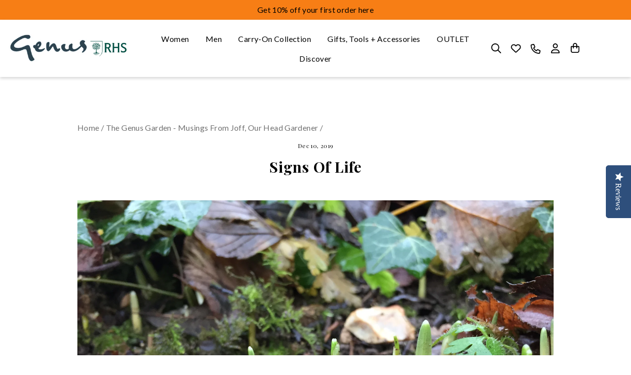

--- FILE ---
content_type: text/html; charset=utf-8
request_url: https://www.genusgardenwear.com/blogs/news/signs-of-life?shpxid=4e556dca-62b8-4a91-9bc6-46cfbb38e316
body_size: 61872
content:
<!DOCTYPE html>
<html class="no-js" lang="en" dir="ltr">
<head>
  <meta charset="utf-8">
  <meta http-equiv="X-UA-Compatible" content="IE=edge,chrome=1">
  <meta name="viewport" content="width=device-width,initial-scale=1">
  <meta name="theme-color" content="#f77e15">
  <link rel="canonical" href="https://www.genusgardenwear.com/blogs/news/signs-of-life">
  <link rel="preconnect" href="https://cdn.shopify.com" crossorigin>
  <link rel="preconnect" href="https://fonts.shopifycdn.com" crossorigin>
  <link rel="dns-prefetch" href="https://productreviews.shopifycdn.com">
  <link rel="dns-prefetch" href="https://ajax.googleapis.com">
  <link rel="dns-prefetch" href="https://maps.googleapis.com">
  <link rel="dns-prefetch" href="https://maps.gstatic.com"><link rel="shortcut icon" href="//www.genusgardenwear.com/cdn/shop/files/Blue_logo_genus_2x_1_0cbe0244-b8ac-4c1a-9e9c-adc0fffb870f_32x32.jpg?v=1726826789" type="image/png" /><title>Signs of life
&ndash; Genus Gardenwear
</title>
<meta name="description" content="We’ve been clearing leaves from the lawns at Genus HQ with huge piles scooped, wheeled, and deposited into our wire leaf-enclosures.  A large mound to the side of the driveway was removed exposing the delicate shoots of snowdrops, drifts of which we inherited from previous inhabitants when we moved in over a decade ago"><meta property="og:site_name" content="Genus Gardenwear">
  <meta property="og:url" content="https://www.genusgardenwear.com/blogs/news/signs-of-life">
  <meta property="og:title" content="Signs of life">
  <meta property="og:type" content="article">
  <meta property="og:description" content="We’ve been clearing leaves from the lawns at Genus HQ with huge piles scooped, wheeled, and deposited into our wire leaf-enclosures.  A large mound to the side of the driveway was removed exposing the delicate shoots of snowdrops, drifts of which we inherited from previous inhabitants when we moved in over a decade ago; such an encouraging sight to see after recent weeks of cold wet weather.
Our county of Gloucestershire has plenty of opportunities to see this diminutive harbinger of spring.  We especially love Painswick Rococo Garden which has one of the largest naturalistic plantings of snowdrops in the UK.  If it’s variety we want we’ll pop up to Colesbourne Park home to the Elwesii strain of galanthus and 250 other varieties many of which are for sale.
Such is the diversity of this plant that they can be found in flower from autumn to late spring and whenever we spot them bravely forcing their noses through our hard frozen soil we’re always reminded that spring is just around the corner."><meta property="og:image" content="http://www.genusgardenwear.com/cdn/shop/articles/Snowdrops.JPG?v=1575967435">
    <meta property="og:image:secure_url" content="https://www.genusgardenwear.com/cdn/shop/articles/Snowdrops.JPG?v=1575967435">
    <meta property="og:image:width" content="3264">
    <meta property="og:image:height" content="2448"><meta name="twitter:site" content="@">
  <meta name="twitter:card" content="summary_large_image">
  <meta name="twitter:title" content="Signs of life">
  <meta name="twitter:description" content="We’ve been clearing leaves from the lawns at Genus HQ with huge piles scooped, wheeled, and deposited into our wire leaf-enclosures.  A large mound to the side of the driveway was removed exposing the delicate shoots of snowdrops, drifts of which we inherited from previous inhabitants when we moved in over a decade ago; such an encouraging sight to see after recent weeks of cold wet weather.
Our county of Gloucestershire has plenty of opportunities to see this diminutive harbinger of spring.  We especially love Painswick Rococo Garden which has one of the largest naturalistic plantings of snowdrops in the UK.  If it’s variety we want we’ll pop up to Colesbourne Park home to the Elwesii strain of galanthus and 250 other varieties many of which are for sale.
Such is the diversity of this plant that they can be found in flower from autumn to late spring and whenever we spot them bravely forcing their noses through our hard frozen soil we’re always reminded that spring is just around the corner.">
<style data-shopify>@font-face {
  font-family: Poppins;
  font-weight: 300;
  font-style: normal;
  font-display: swap;
  src: url("//www.genusgardenwear.com/cdn/fonts/poppins/poppins_n3.05f58335c3209cce17da4f1f1ab324ebe2982441.woff2") format("woff2"),
       url("//www.genusgardenwear.com/cdn/fonts/poppins/poppins_n3.6971368e1f131d2c8ff8e3a44a36b577fdda3ff5.woff") format("woff");
}

  @font-face {
  font-family: Lato;
  font-weight: 400;
  font-style: normal;
  font-display: swap;
  src: url("//www.genusgardenwear.com/cdn/fonts/lato/lato_n4.c3b93d431f0091c8be23185e15c9d1fee1e971c5.woff2") format("woff2"),
       url("//www.genusgardenwear.com/cdn/fonts/lato/lato_n4.d5c00c781efb195594fd2fd4ad04f7882949e327.woff") format("woff");
}


  @font-face {
  font-family: Lato;
  font-weight: 600;
  font-style: normal;
  font-display: swap;
  src: url("//www.genusgardenwear.com/cdn/fonts/lato/lato_n6.38d0e3b23b74a60f769c51d1df73fac96c580d59.woff2") format("woff2"),
       url("//www.genusgardenwear.com/cdn/fonts/lato/lato_n6.3365366161bdcc36a3f97cfbb23954d8c4bf4079.woff") format("woff");
}

  @font-face {
  font-family: Lato;
  font-weight: 400;
  font-style: italic;
  font-display: swap;
  src: url("//www.genusgardenwear.com/cdn/fonts/lato/lato_i4.09c847adc47c2fefc3368f2e241a3712168bc4b6.woff2") format("woff2"),
       url("//www.genusgardenwear.com/cdn/fonts/lato/lato_i4.3c7d9eb6c1b0a2bf62d892c3ee4582b016d0f30c.woff") format("woff");
}

  @font-face {
  font-family: Lato;
  font-weight: 600;
  font-style: italic;
  font-display: swap;
  src: url("//www.genusgardenwear.com/cdn/fonts/lato/lato_i6.ab357ee5069e0603c2899b31e2b8ae84c4a42a48.woff2") format("woff2"),
       url("//www.genusgardenwear.com/cdn/fonts/lato/lato_i6.3164fed79d7d987c1390528781c7c2f59ac7a746.woff") format("woff");
}

</style><link rel="preconnect" href="https://fonts.googleapis.com">
  <link rel="preconnect" href="https://fonts.gstatic.com" crossorigin>
  <link href="https://fonts.googleapis.com/css2?family=Lato:wght@100;300;400;700;900&family=Playfair+Display:wght@400;500;600;700;800;900&family=Roboto:wght@100;300;400;500;700;900&display=swap" rel="stylesheet">
  <link rel="stylesheet" href="https://cdnjs.cloudflare.com/ajax/libs/font-awesome/4.7.0/css/font-awesome.min.css">
  <link href="//www.genusgardenwear.com/cdn/shop/t/74/assets/theme.css?v=21557609565272975151765965069" rel="stylesheet" type="text/css" media="all" />
  <link href="//www.genusgardenwear.com/cdn/shop/t/74/assets/custom.css?v=28549702508568942741764137559" rel="stylesheet" type="text/css" media="all" />
<style data-shopify>:root {
    --typeHeaderPrimary: Poppins;
    --typeHeaderFallback: sans-serif;
    --typeHeaderSize: 36px;
    --typeHeaderWeight: 300;
    --typeHeaderLineHeight: 1.2;
    --typeHeaderSpacing: 0.025em;

    --typeBasePrimary:Lato;
    --typeBaseFallback:sans-serif;
    --typeBaseSize: 15px;
    --typeBaseWeight: 400;
    --typeBaseSpacing: 0.025em;
    --typeBaseLineHeight: 1.6;
    --typeBaselineHeightMinus01: 1.5;

    --typeCollectionTitle: 26px;

    --iconWeight: 3px;
    --iconLinecaps: miter;

    
        --buttonRadius: 0;
    

    --colorGridOverlayOpacity: 0.1;
    }

    .placeholder-content {
    background-image: linear-gradient(100deg, #f4f4f4 40%, #ececec 63%, #f4f4f4 79%);
    }</style><script>
    document.documentElement.className = document.documentElement.className.replace('no-js', 'js');

    window.theme = window.theme || {};
    theme.routes = {
      home: "/",
      cart: "/cart.js",
      cartPage: "/cart",
      cartAdd: "/cart/add.js",
      cartChange: "/cart/change.js",
      search: "/search",
      predictiveSearch: "/search/suggest"
    };
    theme.strings = {
      soldOut: "Sold Out",
      unavailable: "Unavailable",
      inStockLabel: "In stock, ready to ship",
      oneStockLabel: "Low stock - [count] item left",
      otherStockLabel: "Low stock - [count] items left",
      willNotShipUntil: "Ready to ship [date]",
      willBeInStockAfter: "Back in stock [date]",
      waitingForStock: "Inventory on the way",
      savePrice: "Save [saved_amount]",
      cartEmpty: "Your cart is currently empty.",
      cartTermsConfirmation: "You must agree with the terms and conditions of sales to check out",
      searchCollections: "Collections",
      searchPages: "Pages",
      searchArticles: "Articles",
      productFrom: "from ",
      maxQuantity: "You can only have [quantity] of [title] in your cart."
    };
    theme.settings = {
      cartType: "page",
      isCustomerTemplate: false,
      moneyFormat: "${{amount}}",
      saveType: "percent",
      productImageSize: "natural",
      productImageCover: false,
      predictiveSearch: true,
      predictiveSearchType: null,
      predictiveSearchVendor: false,
      predictiveSearchPrice: false,
      quickView: false,
      themeName: 'Impulse',
      themeVersion: "7.4.0"
    };
  </script>

  <script>window.performance && window.performance.mark && window.performance.mark('shopify.content_for_header.start');</script><meta name="google-site-verification" content="K6d_BXhAMsNNjL7ecgkTFfTklJjJbpIOckQ0ATqFzQ8">
<meta id="shopify-digital-wallet" name="shopify-digital-wallet" content="/2685403206/digital_wallets/dialog">
<meta name="shopify-checkout-api-token" content="7da4c42cb7d49ba6c1223408a324a2da">
<meta id="in-context-paypal-metadata" data-shop-id="2685403206" data-venmo-supported="false" data-environment="production" data-locale="en_US" data-paypal-v4="true" data-currency="USD">
<link rel="alternate" type="application/atom+xml" title="Feed" href="/blogs/news.atom" />
<link rel="alternate" hreflang="x-default" href="https://www.genus.gs/blogs/news/signs-of-life">
<link rel="alternate" hreflang="en" href="https://www.genus.gs/blogs/news/signs-of-life">
<link rel="alternate" hreflang="en-US" href="https://www.genusgardenwear.com/blogs/news/signs-of-life">
<script async="async" src="/checkouts/internal/preloads.js?locale=en-US"></script>
<script id="shopify-features" type="application/json">{"accessToken":"7da4c42cb7d49ba6c1223408a324a2da","betas":["rich-media-storefront-analytics"],"domain":"www.genusgardenwear.com","predictiveSearch":true,"shopId":2685403206,"locale":"en"}</script>
<script>var Shopify = Shopify || {};
Shopify.shop = "genusshop.myshopify.com";
Shopify.locale = "en";
Shopify.currency = {"active":"USD","rate":"1.377153"};
Shopify.country = "US";
Shopify.theme = {"name":"24 NOV - Genus LIVE THEME","id":186372489593,"schema_name":"Impulse","schema_version":"7.4.0","theme_store_id":857,"role":"main"};
Shopify.theme.handle = "null";
Shopify.theme.style = {"id":null,"handle":null};
Shopify.cdnHost = "www.genusgardenwear.com/cdn";
Shopify.routes = Shopify.routes || {};
Shopify.routes.root = "/";</script>
<script type="module">!function(o){(o.Shopify=o.Shopify||{}).modules=!0}(window);</script>
<script>!function(o){function n(){var o=[];function n(){o.push(Array.prototype.slice.apply(arguments))}return n.q=o,n}var t=o.Shopify=o.Shopify||{};t.loadFeatures=n(),t.autoloadFeatures=n()}(window);</script>
<script id="shop-js-analytics" type="application/json">{"pageType":"article"}</script>
<script defer="defer" async type="module" src="//www.genusgardenwear.com/cdn/shopifycloud/shop-js/modules/v2/client.init-shop-cart-sync_BT-GjEfc.en.esm.js"></script>
<script defer="defer" async type="module" src="//www.genusgardenwear.com/cdn/shopifycloud/shop-js/modules/v2/chunk.common_D58fp_Oc.esm.js"></script>
<script defer="defer" async type="module" src="//www.genusgardenwear.com/cdn/shopifycloud/shop-js/modules/v2/chunk.modal_xMitdFEc.esm.js"></script>
<script type="module">
  await import("//www.genusgardenwear.com/cdn/shopifycloud/shop-js/modules/v2/client.init-shop-cart-sync_BT-GjEfc.en.esm.js");
await import("//www.genusgardenwear.com/cdn/shopifycloud/shop-js/modules/v2/chunk.common_D58fp_Oc.esm.js");
await import("//www.genusgardenwear.com/cdn/shopifycloud/shop-js/modules/v2/chunk.modal_xMitdFEc.esm.js");

  window.Shopify.SignInWithShop?.initShopCartSync?.({"fedCMEnabled":true,"windoidEnabled":true});

</script>
<script>(function() {
  var isLoaded = false;
  function asyncLoad() {
    if (isLoaded) return;
    isLoaded = true;
    var urls = ["\/\/staticw2.yotpo.com\/vYm5bCpOi2ZaXh220Laz51cZoyQhwzPb9hfqleTC\/widget.js?shop=genusshop.myshopify.com","https:\/\/sizechart.apps.avada.io\/scripttag\/avada-size-chart.min.js?shop=genusshop.myshopify.com","https:\/\/zooomyapps.com\/wishlist\/ZooomyOrders.js?shop=genusshop.myshopify.com","https:\/\/instafeed.nfcube.com\/cdn\/365d4236fac12a7d5e474ddbe2d346aa.js?shop=genusshop.myshopify.com","https:\/\/chimpstatic.com\/mcjs-connected\/js\/users\/b9293cc304d93286c2d98e3d4\/877f75fe476c1c641b2359732.js?shop=genusshop.myshopify.com","https:\/\/cdn-app.cart-bot.net\/public\/js\/append.js?shop=genusshop.myshopify.com","https:\/\/dr4qe3ddw9y32.cloudfront.net\/awin-shopify-integration-code.js?aid=67354\u0026v=shopifyApp_4.2.0\u0026ts=1699262419481\u0026shop=genusshop.myshopify.com","https:\/\/a.mailmunch.co\/widgets\/site-743313-eb8190931046c77782b8c7874dfbbd0eba09a450.js?shop=genusshop.myshopify.com"];
    for (var i = 0; i < urls.length; i++) {
      var s = document.createElement('script');
      s.type = 'text/javascript';
      s.async = true;
      s.src = urls[i];
      var x = document.getElementsByTagName('script')[0];
      x.parentNode.insertBefore(s, x);
    }
  };
  if(window.attachEvent) {
    window.attachEvent('onload', asyncLoad);
  } else {
    window.addEventListener('load', asyncLoad, false);
  }
})();</script>
<script id="__st">var __st={"a":2685403206,"offset":0,"reqid":"b1b857d7-97b4-4474-b769-4910f3594469-1769119653","pageurl":"www.genusgardenwear.com\/blogs\/news\/signs-of-life?shpxid=4e556dca-62b8-4a91-9bc6-46cfbb38e316","s":"articles-383280349254","u":"8cfbc3935502","p":"article","rtyp":"article","rid":383280349254};</script>
<script>window.ShopifyPaypalV4VisibilityTracking = true;</script>
<script id="captcha-bootstrap">!function(){'use strict';const t='contact',e='account',n='new_comment',o=[[t,t],['blogs',n],['comments',n],[t,'customer']],c=[[e,'customer_login'],[e,'guest_login'],[e,'recover_customer_password'],[e,'create_customer']],r=t=>t.map((([t,e])=>`form[action*='/${t}']:not([data-nocaptcha='true']) input[name='form_type'][value='${e}']`)).join(','),a=t=>()=>t?[...document.querySelectorAll(t)].map((t=>t.form)):[];function s(){const t=[...o],e=r(t);return a(e)}const i='password',u='form_key',d=['recaptcha-v3-token','g-recaptcha-response','h-captcha-response',i],f=()=>{try{return window.sessionStorage}catch{return}},m='__shopify_v',_=t=>t.elements[u];function p(t,e,n=!1){try{const o=window.sessionStorage,c=JSON.parse(o.getItem(e)),{data:r}=function(t){const{data:e,action:n}=t;return t[m]||n?{data:e,action:n}:{data:t,action:n}}(c);for(const[e,n]of Object.entries(r))t.elements[e]&&(t.elements[e].value=n);n&&o.removeItem(e)}catch(o){console.error('form repopulation failed',{error:o})}}const l='form_type',E='cptcha';function T(t){t.dataset[E]=!0}const w=window,h=w.document,L='Shopify',v='ce_forms',y='captcha';let A=!1;((t,e)=>{const n=(g='f06e6c50-85a8-45c8-87d0-21a2b65856fe',I='https://cdn.shopify.com/shopifycloud/storefront-forms-hcaptcha/ce_storefront_forms_captcha_hcaptcha.v1.5.2.iife.js',D={infoText:'Protected by hCaptcha',privacyText:'Privacy',termsText:'Terms'},(t,e,n)=>{const o=w[L][v],c=o.bindForm;if(c)return c(t,g,e,D).then(n);var r;o.q.push([[t,g,e,D],n]),r=I,A||(h.body.append(Object.assign(h.createElement('script'),{id:'captcha-provider',async:!0,src:r})),A=!0)});var g,I,D;w[L]=w[L]||{},w[L][v]=w[L][v]||{},w[L][v].q=[],w[L][y]=w[L][y]||{},w[L][y].protect=function(t,e){n(t,void 0,e),T(t)},Object.freeze(w[L][y]),function(t,e,n,w,h,L){const[v,y,A,g]=function(t,e,n){const i=e?o:[],u=t?c:[],d=[...i,...u],f=r(d),m=r(i),_=r(d.filter((([t,e])=>n.includes(e))));return[a(f),a(m),a(_),s()]}(w,h,L),I=t=>{const e=t.target;return e instanceof HTMLFormElement?e:e&&e.form},D=t=>v().includes(t);t.addEventListener('submit',(t=>{const e=I(t);if(!e)return;const n=D(e)&&!e.dataset.hcaptchaBound&&!e.dataset.recaptchaBound,o=_(e),c=g().includes(e)&&(!o||!o.value);(n||c)&&t.preventDefault(),c&&!n&&(function(t){try{if(!f())return;!function(t){const e=f();if(!e)return;const n=_(t);if(!n)return;const o=n.value;o&&e.removeItem(o)}(t);const e=Array.from(Array(32),(()=>Math.random().toString(36)[2])).join('');!function(t,e){_(t)||t.append(Object.assign(document.createElement('input'),{type:'hidden',name:u})),t.elements[u].value=e}(t,e),function(t,e){const n=f();if(!n)return;const o=[...t.querySelectorAll(`input[type='${i}']`)].map((({name:t})=>t)),c=[...d,...o],r={};for(const[a,s]of new FormData(t).entries())c.includes(a)||(r[a]=s);n.setItem(e,JSON.stringify({[m]:1,action:t.action,data:r}))}(t,e)}catch(e){console.error('failed to persist form',e)}}(e),e.submit())}));const S=(t,e)=>{t&&!t.dataset[E]&&(n(t,e.some((e=>e===t))),T(t))};for(const o of['focusin','change'])t.addEventListener(o,(t=>{const e=I(t);D(e)&&S(e,y())}));const B=e.get('form_key'),M=e.get(l),P=B&&M;t.addEventListener('DOMContentLoaded',(()=>{const t=y();if(P)for(const e of t)e.elements[l].value===M&&p(e,B);[...new Set([...A(),...v().filter((t=>'true'===t.dataset.shopifyCaptcha))])].forEach((e=>S(e,t)))}))}(h,new URLSearchParams(w.location.search),n,t,e,['guest_login'])})(!0,!0)}();</script>
<script integrity="sha256-4kQ18oKyAcykRKYeNunJcIwy7WH5gtpwJnB7kiuLZ1E=" data-source-attribution="shopify.loadfeatures" defer="defer" src="//www.genusgardenwear.com/cdn/shopifycloud/storefront/assets/storefront/load_feature-a0a9edcb.js" crossorigin="anonymous"></script>
<script data-source-attribution="shopify.dynamic_checkout.dynamic.init">var Shopify=Shopify||{};Shopify.PaymentButton=Shopify.PaymentButton||{isStorefrontPortableWallets:!0,init:function(){window.Shopify.PaymentButton.init=function(){};var t=document.createElement("script");t.src="https://www.genusgardenwear.com/cdn/shopifycloud/portable-wallets/latest/portable-wallets.en.js",t.type="module",document.head.appendChild(t)}};
</script>
<script data-source-attribution="shopify.dynamic_checkout.buyer_consent">
  function portableWalletsHideBuyerConsent(e){var t=document.getElementById("shopify-buyer-consent"),n=document.getElementById("shopify-subscription-policy-button");t&&n&&(t.classList.add("hidden"),t.setAttribute("aria-hidden","true"),n.removeEventListener("click",e))}function portableWalletsShowBuyerConsent(e){var t=document.getElementById("shopify-buyer-consent"),n=document.getElementById("shopify-subscription-policy-button");t&&n&&(t.classList.remove("hidden"),t.removeAttribute("aria-hidden"),n.addEventListener("click",e))}window.Shopify?.PaymentButton&&(window.Shopify.PaymentButton.hideBuyerConsent=portableWalletsHideBuyerConsent,window.Shopify.PaymentButton.showBuyerConsent=portableWalletsShowBuyerConsent);
</script>
<script data-source-attribution="shopify.dynamic_checkout.cart.bootstrap">document.addEventListener("DOMContentLoaded",(function(){function t(){return document.querySelector("shopify-accelerated-checkout-cart, shopify-accelerated-checkout")}if(t())Shopify.PaymentButton.init();else{new MutationObserver((function(e,n){t()&&(Shopify.PaymentButton.init(),n.disconnect())})).observe(document.body,{childList:!0,subtree:!0})}}));
</script>
<link id="shopify-accelerated-checkout-styles" rel="stylesheet" media="screen" href="https://www.genusgardenwear.com/cdn/shopifycloud/portable-wallets/latest/accelerated-checkout-backwards-compat.css" crossorigin="anonymous">
<style id="shopify-accelerated-checkout-cart">
        #shopify-buyer-consent {
  margin-top: 1em;
  display: inline-block;
  width: 100%;
}

#shopify-buyer-consent.hidden {
  display: none;
}

#shopify-subscription-policy-button {
  background: none;
  border: none;
  padding: 0;
  text-decoration: underline;
  font-size: inherit;
  cursor: pointer;
}

#shopify-subscription-policy-button::before {
  box-shadow: none;
}

      </style>

<script>window.performance && window.performance.mark && window.performance.mark('shopify.content_for_header.end');</script>
  <script type="text/javascript" src="https://ajax.googleapis.com/ajax/libs/jquery/1.12.4/jquery.min.js"></script>
  <link rel="stylesheet" type="text/css" href="https://cdn.jsdelivr.net/npm/slick-carousel@1.8.1/slick/slick.css">
  <script type="text/javascript" src="https://cdn.jsdelivr.net/npm/slick-carousel@1.8.1/slick/slick.min.js" defer="defer"></script>
  <script src="//www.genusgardenwear.com/cdn/shop/t/74/assets/vendor-scripts-v11.js?v=133462985226842869981763793499" defer="defer"></script><link rel="stylesheet" href="//www.genusgardenwear.com/cdn/shop/t/74/assets/country-flags.css"><script src="//www.genusgardenwear.com/cdn/shop/t/74/assets/theme.js?v=167284176797863865061763793499" defer="defer"></script>

  <!--begin-boost-pfs-filter-css-->
    <link rel="preload stylesheet" href="//www.genusgardenwear.com/cdn/shop/t/74/assets/boost-pfs-instant-search.css?v=125551396093036382171763793499" as="style"><link href="//www.genusgardenwear.com/cdn/shop/t/74/assets/boost-pfs-custom.css?v=12162659727134321771763793499" rel="stylesheet" type="text/css" media="all" />
<style data-id="boost-pfs-style" type="text/css">
    .boost-pfs-filter-option-title-text {}

   .boost-pfs-filter-tree-v .boost-pfs-filter-option-title-text:before {}
    .boost-pfs-filter-tree-v .boost-pfs-filter-option.boost-pfs-filter-option-collapsed .boost-pfs-filter-option-title-text:before {}
    .boost-pfs-filter-tree-h .boost-pfs-filter-option-title-heading:before {}

    .boost-pfs-filter-refine-by .boost-pfs-filter-option-title h3 {}

    .boost-pfs-filter-option-content .boost-pfs-filter-option-item-list .boost-pfs-filter-option-item button,
    .boost-pfs-filter-option-content .boost-pfs-filter-option-item-list .boost-pfs-filter-option-item .boost-pfs-filter-button,
    .boost-pfs-filter-option-range-amount input,
    .boost-pfs-filter-tree-v .boost-pfs-filter-refine-by .boost-pfs-filter-refine-by-items .refine-by-item,
    .boost-pfs-filter-refine-by-wrapper-v .boost-pfs-filter-refine-by .boost-pfs-filter-refine-by-items .refine-by-item,
    .boost-pfs-filter-refine-by .boost-pfs-filter-option-title,
    .boost-pfs-filter-refine-by .boost-pfs-filter-refine-by-items .refine-by-item>a,
    .boost-pfs-filter-refine-by>span,
    .boost-pfs-filter-clear,
    .boost-pfs-filter-clear-all{}
    .boost-pfs-filter-tree-h .boost-pfs-filter-pc .boost-pfs-filter-refine-by-items .refine-by-item .boost-pfs-filter-clear .refine-by-type, 
    .boost-pfs-filter-refine-by-wrapper-h .boost-pfs-filter-pc .boost-pfs-filter-refine-by-items .refine-by-item .boost-pfs-filter-clear .refine-by-type {}

    .boost-pfs-filter-option-multi-level-collections .boost-pfs-filter-option-multi-level-list .boost-pfs-filter-option-item .boost-pfs-filter-button-arrow .boost-pfs-arrow:before,
    .boost-pfs-filter-option-multi-level-tag .boost-pfs-filter-option-multi-level-list .boost-pfs-filter-option-item .boost-pfs-filter-button-arrow .boost-pfs-arrow:before {}

    .boost-pfs-filter-refine-by-wrapper-v .boost-pfs-filter-refine-by .boost-pfs-filter-refine-by-items .refine-by-item .boost-pfs-filter-clear:after, 
    .boost-pfs-filter-refine-by-wrapper-v .boost-pfs-filter-refine-by .boost-pfs-filter-refine-by-items .refine-by-item .boost-pfs-filter-clear:before, 
    .boost-pfs-filter-tree-v .boost-pfs-filter-refine-by .boost-pfs-filter-refine-by-items .refine-by-item .boost-pfs-filter-clear:after, 
    .boost-pfs-filter-tree-v .boost-pfs-filter-refine-by .boost-pfs-filter-refine-by-items .refine-by-item .boost-pfs-filter-clear:before,
    .boost-pfs-filter-refine-by-wrapper-h .boost-pfs-filter-pc .boost-pfs-filter-refine-by-items .refine-by-item .boost-pfs-filter-clear:after, 
    .boost-pfs-filter-refine-by-wrapper-h .boost-pfs-filter-pc .boost-pfs-filter-refine-by-items .refine-by-item .boost-pfs-filter-clear:before, 
    .boost-pfs-filter-tree-h .boost-pfs-filter-pc .boost-pfs-filter-refine-by-items .refine-by-item .boost-pfs-filter-clear:after, 
    .boost-pfs-filter-tree-h .boost-pfs-filter-pc .boost-pfs-filter-refine-by-items .refine-by-item .boost-pfs-filter-clear:before {}
    .boost-pfs-filter-option-range-slider .noUi-value-horizontal {}

    .boost-pfs-filter-tree-mobile-button button,
    .boost-pfs-filter-top-sorting-mobile button {}
    .boost-pfs-filter-top-sorting-mobile button>span:after {}
  </style>
  <!--end-boost-pfs-filter-css-->

    <script type="text/javascript">
    (function(c,l,a,r,i,t,y){
        c[a]=c[a]||function(){(c[a].q=c[a].q||[]).push(arguments)};
        t=l.createElement(r);t.async=1;t.src="https://www.clarity.ms/tag/"+i;
        y=l.getElementsByTagName(r)[0];y.parentNode.insertBefore(t,y);
    })(window, document, "clarity", "script", "lxzlq891p1");
</script>
<!-- BEGIN app block: shopify://apps/yotpo-product-reviews/blocks/reviews_tab/eb7dfd7d-db44-4334-bc49-c893b51b36cf -->

    <div
            class="yotpo-widget-instance"
            data-yotpo-instance-id="927133"
            data-yotpo-product-id="">
    </div>



<!-- END app block --><!-- BEGIN app block: shopify://apps/yotpo-product-reviews/blocks/settings/eb7dfd7d-db44-4334-bc49-c893b51b36cf -->


<script type="text/javascript">
  (function e(){var e=document.createElement("script");
  e.type="text/javascript",e.async=true,
  e.src="//staticw2.yotpo.com//widget.js?lang=en";
  var t=document.getElementsByTagName("script")[0];
  t.parentNode.insertBefore(e,t)})();
</script>



  
<!-- END app block --><!-- BEGIN app block: shopify://apps/a-d-scheduled-gift-cards/blocks/recipient-form-embed/2772172a-70cf-45eb-bc9a-1e0e290d80ce --><script>
  window.sgcData = Object.assign(window.sgcData || {}, {
    localeStrings: null,
    defaultLocaleStrings: {
      'recipient_form.checkbox_title': "I want to send this as a gift",
      'recipient_form.expanded': "Gift card recipient form expanded",
      'recipient_form.collapsed': "Gift card recipient form collapsed",
      'recipient_form.email': "Email",
      'recipient_form.email_label': "Recipient Email (required)",
      'recipient_form.email_placeholder': "Recipient Email *",
      'recipient_form.email_required': "Email address is required",
      'recipient_form.email_invalid': "Email address is invalid",
      'recipient_form.name': "Name",
      'recipient_form.name_label': "Recipient Name (optional)",
      'recipient_form.name_placeholder': "Recipient Name *",
      'recipient_form.message': "Message",
      'recipient_form.message_label': "Message (optional)",
      'recipient_form.message_placeholder': "Message",
      'recipient_form.max_characters': "{{ max_chars }} characters max",
      'recipient_form.send_on_label': "Send on",
      'recipient_form.send_on_placeholder': "Send on",
      'recipient_form.send_on_help_label': "Must be a future date within 90 days. Leave blank to send immediately.",
      'recipient_form.send_on_invalid': "Send on date needs to be in the future"
    }
  });
</script>

<script src="https://cdn.shopify.com/extensions/019b3230-6862-7022-b2aa-0de5c284253e/ad-scheduled-gift-cards-49/assets/recipient-form.js" defer type="module"></script>


<!-- END app block --><!-- BEGIN app block: shopify://apps/selecty/blocks/app-embed/a005a4a7-4aa2-4155-9c2b-0ab41acbf99c --><template id="sel-form-template">
  <div id="sel-form" style="display: none;">
    <form method="post" action="/localization" id="localization_form" accept-charset="UTF-8" class="shopify-localization-form" enctype="multipart/form-data"><input type="hidden" name="form_type" value="localization" /><input type="hidden" name="utf8" value="✓" /><input type="hidden" name="_method" value="put" /><input type="hidden" name="return_to" value="/blogs/news/signs-of-life?shpxid=4e556dca-62b8-4a91-9bc6-46cfbb38e316" />
      <input type="hidden" name="country_code" value="US">
      <input type="hidden" name="language_code" value="en">
    </form>
  </div>
</template>


  <script>
    (function () {
      window.$selector = window.$selector || []; // Create empty queue for action (sdk) if user has not created his yet
      // Fetch geodata only for new users
      const wasRedirected = localStorage.getItem('sel-autodetect') === '1';

      if (!wasRedirected) {
        window.selectorConfigGeoData = fetch('/browsing_context_suggestions.json?source=geolocation_recommendation&country[enabled]=true&currency[enabled]=true&language[enabled]=true', {
          method: 'GET',
          mode: 'cors',
          cache: 'default',
          credentials: 'same-origin',
          headers: {
            'Content-Type': 'application/json',
            'Access-Control-Allow-Origin': '*'
          },
          redirect: 'follow',
          referrerPolicy: 'no-referrer',
        });
      }
    })()
  </script>
  <script type="application/json" id="__selectors_json">
    {
    "selectors": 
  [],
    "store": 
  
    {"isBrandingStore":true,"shouldBranding":true}
  
,
    "autodetect": 
  
    {"_id":"68ae303c6284960cc5028ab9","storeId":2685403206,"design":{"resource":"languages_countries_curr","behavior":"necessary","resourceList":["countries","languages"],"type":"bannerModal","scheme":"basic","styles":{"general":"","extra":""},"search":"none","view":"all","short":"none","flagMode":"icon","showFlag":true,"canBeClosed":true,"animation":"fade","scale":100,"border":{"radius":{"topLeft":0,"topRight":0,"bottomLeft":0,"bottomRight":0},"width":{"top":1,"right":1,"bottom":1,"left":1},"style":"solid","color":"#20222333"},"modalStyle":{"border":{"radius":{"topLeft":0,"topRight":0,"bottomLeft":0,"bottomRight":0},"width":{"top":1,"right":1,"bottom":1,"left":1},"style":"solid","color":"#20222333"}},"secondaryButtonBorder":{"radius":{"topLeft":4,"topRight":4,"bottomLeft":4,"bottomRight":4},"width":{"top":0,"right":0,"bottom":0,"left":0},"style":"solid","color":"#20222333"},"secondaryButtonStyle":{"border":{"radius":{"topLeft":4,"topRight":4,"bottomLeft":4,"bottomRight":4},"width":{"top":0,"right":0,"bottom":0,"left":0},"style":"solid","color":"#20222333"},"colors":{"backgroundColor":"#2022231a","color":"#202223FF"},"hoverColors":{"backgroundColor":"#2022231a","color":"#202223FF"}},"primaryButtonBorder":{"radius":{"topLeft":4,"topRight":4,"bottomLeft":4,"bottomRight":4},"width":{"top":2,"right":2,"bottom":2,"left":2},"style":"solid","color":"#202223FF"},"primaryButtonStyle":{"border":{"radius":{"topLeft":4,"topRight":4,"bottomLeft":4,"bottomRight":4},"width":{"top":2,"right":2,"bottom":2,"left":2},"style":"solid","color":"#202223FF"},"colors":{"backgroundColor":"#202223FF","color":"#ffffffff"},"hoverColors":{"backgroundColor":"#ffffffff","color":"#202223FF"}},"colors":{"text":{"red":32,"green":34,"blue":35,"alpha":1},"accent":{"red":32,"green":34,"blue":35,"alpha":1},"background":{"red":255,"green":255,"blue":255,"alpha":1}},"typography":{"title":{"fontFamily":"Verdana","fontStyle":"normal","fontWeight":"bold","size":{"value":18,"dimension":"px"},"custom":false},"default":{"fontFamily":"Verdana","fontStyle":"normal","fontWeight":"normal","size":{"value":14,"dimension":"px"},"custom":false},"accent":{"fontFamily":"Verdana","fontStyle":"normal","fontWeight":"normal","size":{"value":14,"dimension":"px"},"custom":false}},"withoutShadowRoot":false,"hideUnavailableResources":false,"position":{"type":"fixed","value":{"horizontal":"center","vertical":"center"}},"visibility":{"countries":{"logicVariant":"include","resources":[]},"urls":{"logicVariant":"include","resources":[],"allowSubpaths":false}}},"i18n":{"original":{"languages_currencies":"<p class='adt-content__header'>Are you in the right language and currency?</p><p class='adt-content__text'>Please choose what is more suitable for you.</p>","languages_countries":"<p class='adt-content__header'>Are you in the right place? </p><p class='adt-content__text'>Please select your shipping destination country and preferred language.</p>","languages":"<p class='adt-content__header'>Are you in the right language?</p><p class='adt-content__text'>Please choose what is more suitable for you.</p>","currencies":"<p class='adt-content__header'>Are you in the right currency?</p><p class='adt-content__text'>Please choose what is more suitable for you.</p>","markets":"<p class='adt-content__header'>Are you in the right place?</p><p class='adt-content__text'>Please select your shipping region.</p>","languages_label":"Languages","countries_label":"Countries","currencies_label":"Currencies","markets_label":"Markets","countries":"<p class='adt-content__header'>Are you in the right place?</p><p class='adt-content__text'>Buy from the country of your choice. Remember that we can only ship your order to\naddresses located in the chosen country.</p>","button":"Shop now","dialog_aria_label":"Site preferences"}},"visibility":[],"status":"disabled","createdAt":"2025-08-26T22:07:56.554Z","updatedAt":"2025-08-30T03:34:15.850Z","__v":0}
  
,
    "autoRedirect": 
  null
,
    "customResources": 
  [],
    "markets": [{"enabled":true,"locale":"en","countries":["AX","AD","AT","BE","CY","EE","FI","FR","GF","TF","DE","GR","GP","VA","IE","IT","XK","LV","LT","LU","MT","MQ","YT","MC","ME","NL","PT","RE","BL","MF","PM","SM","SK","SI","ES"],"webPresence":{"alternateLocales":[],"defaultLocale":"en","subfolderSuffix":null,"domain":{"host":"www.genus.gs"}},"localCurrencies":true,"curr":{"code":"USD"},"alternateLocales":[],"domain":{"host":"www.genus.gs"},"name":"Eurozone","regions":[{"code":"AX"},{"code":"AD"},{"code":"AT"},{"code":"BE"},{"code":"CY"},{"code":"EE"},{"code":"FI"},{"code":"FR"},{"code":"GF"},{"code":"TF"},{"code":"DE"},{"code":"GR"},{"code":"GP"},{"code":"VA"},{"code":"IE"},{"code":"IT"},{"code":"XK"},{"code":"LV"},{"code":"LT"},{"code":"LU"},{"code":"MT"},{"code":"MQ"},{"code":"YT"},{"code":"MC"},{"code":"ME"},{"code":"NL"},{"code":"PT"},{"code":"RE"},{"code":"BL"},{"code":"MF"},{"code":"PM"},{"code":"SM"},{"code":"SK"},{"code":"SI"},{"code":"ES"}],"country":"AX","title":"Eurozone","host":"www.genus.gs"},{"enabled":true,"locale":"en","countries":["AC","AE","AF","AG","AI","AL","AM","AO","AR","AU","AW","AZ","BA","BB","BD","BF","BG","BH","BI","BJ","BM","BN","BO","BQ","BR","BS","BT","BW","BY","BZ","CA","CC","CD","CF","CG","CH","CI","CK","CL","CM","CN","CO","CR","CV","CW","CX","CZ","DJ","DK","DM","DO","DZ","EC","EG","EH","ER","ET","FJ","FK","FO","GA","GD","GE","GG","GH","GI","GL","GM","GN","GQ","GS","GT","GW","GY","HK","HN","HR","HT","HU","ID","IL","IM","IN","IO","IQ","IS","JE","JM","JO","JP","KE","KG","KH","KI","KM","KN","KR","KW","KY","KZ","LA","LB","LC","LI","LK","LR","LS","LY","MA","MD","MG","MK","ML","MM","MN","MO","MR","MS","MU","MV","MW","MX","MY","MZ","NA","NC","NE","NF","NG","NI","NO","NP","NR","NU","NZ","OM","PA","PE","PF","PG","PH","PK","PL","PN","PS","PY","QA","RO","RS","RU","RW","SA","SB","SC","SD","SE","SG","SH","SJ","SL","SN","SO","SR","SS","ST","SV","SX","SZ","TA","TC","TD","TG","TH","TJ","TK","TL","TM","TN","TO","TR","TT","TV","TW","TZ","UA","UG","UM","UY","UZ","VC","VE","VG","VN","VU","WF","WS","YE","ZA","ZM","ZW"],"webPresence":{"alternateLocales":[],"defaultLocale":"en","subfolderSuffix":null,"domain":{"host":"www.genus.gs"}},"localCurrencies":false,"curr":{"code":"GBP"},"alternateLocales":[],"domain":{"host":"www.genus.gs"},"name":"International","regions":[{"code":"AC"},{"code":"AE"},{"code":"AF"},{"code":"AG"},{"code":"AI"},{"code":"AL"},{"code":"AM"},{"code":"AO"},{"code":"AR"},{"code":"AU"},{"code":"AW"},{"code":"AZ"},{"code":"BA"},{"code":"BB"},{"code":"BD"},{"code":"BF"},{"code":"BG"},{"code":"BH"},{"code":"BI"},{"code":"BJ"},{"code":"BM"},{"code":"BN"},{"code":"BO"},{"code":"BQ"},{"code":"BR"},{"code":"BS"},{"code":"BT"},{"code":"BW"},{"code":"BY"},{"code":"BZ"},{"code":"CA"},{"code":"CC"},{"code":"CD"},{"code":"CF"},{"code":"CG"},{"code":"CH"},{"code":"CI"},{"code":"CK"},{"code":"CL"},{"code":"CM"},{"code":"CN"},{"code":"CO"},{"code":"CR"},{"code":"CV"},{"code":"CW"},{"code":"CX"},{"code":"CZ"},{"code":"DJ"},{"code":"DK"},{"code":"DM"},{"code":"DO"},{"code":"DZ"},{"code":"EC"},{"code":"EG"},{"code":"EH"},{"code":"ER"},{"code":"ET"},{"code":"FJ"},{"code":"FK"},{"code":"FO"},{"code":"GA"},{"code":"GD"},{"code":"GE"},{"code":"GG"},{"code":"GH"},{"code":"GI"},{"code":"GL"},{"code":"GM"},{"code":"GN"},{"code":"GQ"},{"code":"GS"},{"code":"GT"},{"code":"GW"},{"code":"GY"},{"code":"HK"},{"code":"HN"},{"code":"HR"},{"code":"HT"},{"code":"HU"},{"code":"ID"},{"code":"IL"},{"code":"IM"},{"code":"IN"},{"code":"IO"},{"code":"IQ"},{"code":"IS"},{"code":"JE"},{"code":"JM"},{"code":"JO"},{"code":"JP"},{"code":"KE"},{"code":"KG"},{"code":"KH"},{"code":"KI"},{"code":"KM"},{"code":"KN"},{"code":"KR"},{"code":"KW"},{"code":"KY"},{"code":"KZ"},{"code":"LA"},{"code":"LB"},{"code":"LC"},{"code":"LI"},{"code":"LK"},{"code":"LR"},{"code":"LS"},{"code":"LY"},{"code":"MA"},{"code":"MD"},{"code":"MG"},{"code":"MK"},{"code":"ML"},{"code":"MM"},{"code":"MN"},{"code":"MO"},{"code":"MR"},{"code":"MS"},{"code":"MU"},{"code":"MV"},{"code":"MW"},{"code":"MX"},{"code":"MY"},{"code":"MZ"},{"code":"NA"},{"code":"NC"},{"code":"NE"},{"code":"NF"},{"code":"NG"},{"code":"NI"},{"code":"NO"},{"code":"NP"},{"code":"NR"},{"code":"NU"},{"code":"NZ"},{"code":"OM"},{"code":"PA"},{"code":"PE"},{"code":"PF"},{"code":"PG"},{"code":"PH"},{"code":"PK"},{"code":"PL"},{"code":"PN"},{"code":"PS"},{"code":"PY"},{"code":"QA"},{"code":"RO"},{"code":"RS"},{"code":"RU"},{"code":"RW"},{"code":"SA"},{"code":"SB"},{"code":"SC"},{"code":"SD"},{"code":"SE"},{"code":"SG"},{"code":"SH"},{"code":"SJ"},{"code":"SL"},{"code":"SN"},{"code":"SO"},{"code":"SR"},{"code":"SS"},{"code":"ST"},{"code":"SV"},{"code":"SX"},{"code":"SZ"},{"code":"TA"},{"code":"TC"},{"code":"TD"},{"code":"TG"},{"code":"TH"},{"code":"TJ"},{"code":"TK"},{"code":"TL"},{"code":"TM"},{"code":"TN"},{"code":"TO"},{"code":"TR"},{"code":"TT"},{"code":"TV"},{"code":"TW"},{"code":"TZ"},{"code":"UA"},{"code":"UG"},{"code":"UM"},{"code":"UY"},{"code":"UZ"},{"code":"VC"},{"code":"VE"},{"code":"VG"},{"code":"VN"},{"code":"VU"},{"code":"WF"},{"code":"WS"},{"code":"YE"},{"code":"ZA"},{"code":"ZM"},{"code":"ZW"}],"country":"GI","title":"International","host":"www.genus.gs"},{"enabled":true,"locale":"en","countries":["GB"],"webPresence":{"alternateLocales":[],"defaultLocale":"en","subfolderSuffix":null,"domain":{"host":"www.genus.gs"}},"localCurrencies":false,"curr":{"code":"GBP"},"alternateLocales":[],"domain":{"host":"www.genus.gs"},"name":"United Kingdom","regions":[{"code":"GB"}],"country":"GB","title":"United Kingdom","host":"www.genus.gs"},{"enabled":true,"locale":"en","countries":["US"],"webPresence":{"defaultLocale":"en","alternateLocales":[],"subfolderSuffix":null,"domain":{"host":"www.genusgardenwear.com"}},"localCurrencies":false,"curr":{"code":"USD"},"alternateLocales":[],"domain":{"host":"www.genusgardenwear.com"},"name":"United States","regions":[{"code":"US"}],"country":"US","title":"United States","host":"www.genusgardenwear.com"}],
    "languages": [{"country":"AX","subfolderSuffix":null,"title":"English","code":"en","alias":"en","endonym":"English","primary":true,"published":true,"domainHosts":["www.genus.gs","www.genusgardenwear.com"]},{"country":"AC","subfolderSuffix":null,"title":"English","code":"en","alias":"en","endonym":"English","primary":true,"published":true,"domainHosts":["www.genus.gs","www.genusgardenwear.com"]},{"country":"GB","subfolderSuffix":null,"title":"English","code":"en","alias":"en","endonym":"English","primary":true,"published":true,"domainHosts":["www.genus.gs","www.genusgardenwear.com"]},{"country":"US","subfolderSuffix":null,"title":"English","code":"en","alias":"en","endonym":"English","primary":true,"published":true,"domainHosts":["www.genus.gs","www.genusgardenwear.com"]}],
    "currentMarketLanguages": [{"title":"English","code":"en"}],
    "currencies": [{"title":"Euro","code":"EUR","symbol":"€","country":"AX","domainHosts":["www.genus.gs"]},{"title":"British Pound","code":"GBP","symbol":"£","country":"GI","domainHosts":["www.genus.gs"]},{"title":"United States Dollar","code":"USD","symbol":"$","country":"US","domainHosts":["www.genusgardenwear.com"]}],
    "countries": [{"code":"AX","localCurrencies":true,"currency":{"code":"EUR","enabled":false,"title":"Euro","symbol":"€"},"title":"Åland Islands","primary":true,"domainHosts":["www.genus.gs"]},{"code":"AD","localCurrencies":true,"currency":{"code":"EUR","enabled":false,"title":"Euro","symbol":"€"},"title":"Andorra","primary":false,"domainHosts":["www.genus.gs"]},{"code":"AT","localCurrencies":true,"currency":{"code":"EUR","enabled":false,"title":"Euro","symbol":"€"},"title":"Austria","primary":false,"domainHosts":["www.genus.gs"]},{"code":"BE","localCurrencies":true,"currency":{"code":"EUR","enabled":false,"title":"Euro","symbol":"€"},"title":"Belgium","primary":false,"domainHosts":["www.genus.gs"]},{"code":"CY","localCurrencies":true,"currency":{"code":"EUR","enabled":false,"title":"Euro","symbol":"€"},"title":"Cyprus","primary":false,"domainHosts":["www.genus.gs"]},{"code":"EE","localCurrencies":true,"currency":{"code":"EUR","enabled":false,"title":"Euro","symbol":"€"},"title":"Estonia","primary":false,"domainHosts":["www.genus.gs"]},{"code":"FI","localCurrencies":true,"currency":{"code":"EUR","enabled":false,"title":"Euro","symbol":"€"},"title":"Finland","primary":false,"domainHosts":["www.genus.gs"]},{"code":"FR","localCurrencies":true,"currency":{"code":"EUR","enabled":false,"title":"Euro","symbol":"€"},"title":"France","primary":false,"domainHosts":["www.genus.gs"]},{"code":"GF","localCurrencies":true,"currency":{"code":"EUR","enabled":false,"title":"Euro","symbol":"€"},"title":"French Guiana","primary":false,"domainHosts":["www.genus.gs"]},{"code":"TF","localCurrencies":true,"currency":{"code":"EUR","enabled":false,"title":"Euro","symbol":"€"},"title":"French Southern Territories","primary":false,"domainHosts":["www.genus.gs"]},{"code":"DE","localCurrencies":true,"currency":{"code":"EUR","enabled":false,"title":"Euro","symbol":"€"},"title":"Germany","primary":false,"domainHosts":["www.genus.gs"]},{"code":"GR","localCurrencies":true,"currency":{"code":"EUR","enabled":false,"title":"Euro","symbol":"€"},"title":"Greece","primary":false,"domainHosts":["www.genus.gs"]},{"code":"GP","localCurrencies":true,"currency":{"code":"EUR","enabled":false,"title":"Euro","symbol":"€"},"title":"Guadeloupe","primary":false,"domainHosts":["www.genus.gs"]},{"code":"VA","localCurrencies":true,"currency":{"code":"EUR","enabled":false,"title":"Euro","symbol":"€"},"title":"Vatican City","primary":false,"domainHosts":["www.genus.gs"]},{"code":"IE","localCurrencies":true,"currency":{"code":"EUR","enabled":false,"title":"Euro","symbol":"€"},"title":"Ireland","primary":false,"domainHosts":["www.genus.gs"]},{"code":"IT","localCurrencies":true,"currency":{"code":"EUR","enabled":false,"title":"Euro","symbol":"€"},"title":"Italy","primary":false,"domainHosts":["www.genus.gs"]},{"code":"XK","localCurrencies":true,"currency":{"code":"EUR","enabled":false,"title":"Euro","symbol":"€"},"title":"Kosovo","primary":false,"domainHosts":["www.genus.gs"]},{"code":"LV","localCurrencies":true,"currency":{"code":"EUR","enabled":false,"title":"Euro","symbol":"€"},"title":"Latvia","primary":false,"domainHosts":["www.genus.gs"]},{"code":"LT","localCurrencies":true,"currency":{"code":"EUR","enabled":false,"title":"Euro","symbol":"€"},"title":"Lithuania","primary":false,"domainHosts":["www.genus.gs"]},{"code":"LU","localCurrencies":true,"currency":{"code":"EUR","enabled":false,"title":"Euro","symbol":"€"},"title":"Luxembourg","primary":false,"domainHosts":["www.genus.gs"]},{"code":"MT","localCurrencies":true,"currency":{"code":"EUR","enabled":false,"title":"Euro","symbol":"€"},"title":"Malta","primary":false,"domainHosts":["www.genus.gs"]},{"code":"MQ","localCurrencies":true,"currency":{"code":"EUR","enabled":false,"title":"Euro","symbol":"€"},"title":"Martinique","primary":false,"domainHosts":["www.genus.gs"]},{"code":"YT","localCurrencies":true,"currency":{"code":"EUR","enabled":false,"title":"Euro","symbol":"€"},"title":"Mayotte","primary":false,"domainHosts":["www.genus.gs"]},{"code":"MC","localCurrencies":true,"currency":{"code":"EUR","enabled":false,"title":"Euro","symbol":"€"},"title":"Monaco","primary":false,"domainHosts":["www.genus.gs"]},{"code":"ME","localCurrencies":true,"currency":{"code":"EUR","enabled":false,"title":"Euro","symbol":"€"},"title":"Montenegro","primary":false,"domainHosts":["www.genus.gs"]},{"code":"NL","localCurrencies":true,"currency":{"code":"EUR","enabled":false,"title":"Euro","symbol":"€"},"title":"Netherlands","primary":false,"domainHosts":["www.genus.gs"]},{"code":"PT","localCurrencies":true,"currency":{"code":"EUR","enabled":false,"title":"Euro","symbol":"€"},"title":"Portugal","primary":false,"domainHosts":["www.genus.gs"]},{"code":"RE","localCurrencies":true,"currency":{"code":"EUR","enabled":false,"title":"Euro","symbol":"€"},"title":"Réunion","primary":false,"domainHosts":["www.genus.gs"]},{"code":"BL","localCurrencies":true,"currency":{"code":"EUR","enabled":false,"title":"Euro","symbol":"€"},"title":"St. Barthélemy","primary":false,"domainHosts":["www.genus.gs"]},{"code":"MF","localCurrencies":true,"currency":{"code":"EUR","enabled":false,"title":"Euro","symbol":"€"},"title":"St. Martin","primary":false,"domainHosts":["www.genus.gs"]},{"code":"PM","localCurrencies":true,"currency":{"code":"EUR","enabled":false,"title":"Euro","symbol":"€"},"title":"St. Pierre & Miquelon","primary":false,"domainHosts":["www.genus.gs"]},{"code":"SM","localCurrencies":true,"currency":{"code":"EUR","enabled":false,"title":"Euro","symbol":"€"},"title":"San Marino","primary":false,"domainHosts":["www.genus.gs"]},{"code":"SK","localCurrencies":true,"currency":{"code":"EUR","enabled":false,"title":"Euro","symbol":"€"},"title":"Slovakia","primary":false,"domainHosts":["www.genus.gs"]},{"code":"SI","localCurrencies":true,"currency":{"code":"EUR","enabled":false,"title":"Euro","symbol":"€"},"title":"Slovenia","primary":false,"domainHosts":["www.genus.gs"]},{"code":"ES","localCurrencies":true,"currency":{"code":"EUR","enabled":false,"title":"Euro","symbol":"€"},"title":"Spain","primary":false,"domainHosts":["www.genus.gs"]},{"code":"AC","localCurrencies":false,"currency":{"code":"GBP","enabled":false,"title":"British Pound","symbol":"£"},"title":"Ascension Island","primary":false,"domainHosts":["www.genus.gs"]},{"code":"AE","localCurrencies":false,"currency":{"code":"GBP","enabled":false,"title":"British Pound","symbol":"£"},"title":"United Arab Emirates","primary":false,"domainHosts":["www.genus.gs"]},{"code":"AF","localCurrencies":false,"currency":{"code":"GBP","enabled":false,"title":"British Pound","symbol":"£"},"title":"Afghanistan","primary":false,"domainHosts":["www.genus.gs"]},{"code":"AG","localCurrencies":false,"currency":{"code":"GBP","enabled":false,"title":"British Pound","symbol":"£"},"title":"Antigua & Barbuda","primary":false,"domainHosts":["www.genus.gs"]},{"code":"AI","localCurrencies":false,"currency":{"code":"GBP","enabled":false,"title":"British Pound","symbol":"£"},"title":"Anguilla","primary":false,"domainHosts":["www.genus.gs"]},{"code":"AL","localCurrencies":false,"currency":{"code":"GBP","enabled":false,"title":"British Pound","symbol":"£"},"title":"Albania","primary":false,"domainHosts":["www.genus.gs"]},{"code":"AM","localCurrencies":false,"currency":{"code":"GBP","enabled":false,"title":"British Pound","symbol":"£"},"title":"Armenia","primary":false,"domainHosts":["www.genus.gs"]},{"code":"AO","localCurrencies":false,"currency":{"code":"GBP","enabled":false,"title":"British Pound","symbol":"£"},"title":"Angola","primary":false,"domainHosts":["www.genus.gs"]},{"code":"AR","localCurrencies":false,"currency":{"code":"GBP","enabled":false,"title":"British Pound","symbol":"£"},"title":"Argentina","primary":false,"domainHosts":["www.genus.gs"]},{"code":"AU","localCurrencies":false,"currency":{"code":"GBP","enabled":false,"title":"British Pound","symbol":"£"},"title":"Australia","primary":false,"domainHosts":["www.genus.gs"]},{"code":"AW","localCurrencies":false,"currency":{"code":"GBP","enabled":false,"title":"British Pound","symbol":"£"},"title":"Aruba","primary":false,"domainHosts":["www.genus.gs"]},{"code":"AZ","localCurrencies":false,"currency":{"code":"GBP","enabled":false,"title":"British Pound","symbol":"£"},"title":"Azerbaijan","primary":false,"domainHosts":["www.genus.gs"]},{"code":"BA","localCurrencies":false,"currency":{"code":"GBP","enabled":false,"title":"British Pound","symbol":"£"},"title":"Bosnia & Herzegovina","primary":false,"domainHosts":["www.genus.gs"]},{"code":"BB","localCurrencies":false,"currency":{"code":"GBP","enabled":false,"title":"British Pound","symbol":"£"},"title":"Barbados","primary":false,"domainHosts":["www.genus.gs"]},{"code":"BD","localCurrencies":false,"currency":{"code":"GBP","enabled":false,"title":"British Pound","symbol":"£"},"title":"Bangladesh","primary":false,"domainHosts":["www.genus.gs"]},{"code":"BF","localCurrencies":false,"currency":{"code":"GBP","enabled":false,"title":"British Pound","symbol":"£"},"title":"Burkina Faso","primary":false,"domainHosts":["www.genus.gs"]},{"code":"BG","localCurrencies":false,"currency":{"code":"GBP","enabled":false,"title":"British Pound","symbol":"£"},"title":"Bulgaria","primary":false,"domainHosts":["www.genus.gs"]},{"code":"BH","localCurrencies":false,"currency":{"code":"GBP","enabled":false,"title":"British Pound","symbol":"£"},"title":"Bahrain","primary":false,"domainHosts":["www.genus.gs"]},{"code":"BI","localCurrencies":false,"currency":{"code":"GBP","enabled":false,"title":"British Pound","symbol":"£"},"title":"Burundi","primary":false,"domainHosts":["www.genus.gs"]},{"code":"BJ","localCurrencies":false,"currency":{"code":"GBP","enabled":false,"title":"British Pound","symbol":"£"},"title":"Benin","primary":false,"domainHosts":["www.genus.gs"]},{"code":"BM","localCurrencies":false,"currency":{"code":"GBP","enabled":false,"title":"British Pound","symbol":"£"},"title":"Bermuda","primary":false,"domainHosts":["www.genus.gs"]},{"code":"BN","localCurrencies":false,"currency":{"code":"GBP","enabled":false,"title":"British Pound","symbol":"£"},"title":"Brunei","primary":false,"domainHosts":["www.genus.gs"]},{"code":"BO","localCurrencies":false,"currency":{"code":"GBP","enabled":false,"title":"British Pound","symbol":"£"},"title":"Bolivia","primary":false,"domainHosts":["www.genus.gs"]},{"code":"BQ","localCurrencies":false,"currency":{"code":"GBP","enabled":false,"title":"British Pound","symbol":"£"},"title":"Caribbean Netherlands","primary":false,"domainHosts":["www.genus.gs"]},{"code":"BR","localCurrencies":false,"currency":{"code":"GBP","enabled":false,"title":"British Pound","symbol":"£"},"title":"Brazil","primary":false,"domainHosts":["www.genus.gs"]},{"code":"BS","localCurrencies":false,"currency":{"code":"GBP","enabled":false,"title":"British Pound","symbol":"£"},"title":"Bahamas","primary":false,"domainHosts":["www.genus.gs"]},{"code":"BT","localCurrencies":false,"currency":{"code":"GBP","enabled":false,"title":"British Pound","symbol":"£"},"title":"Bhutan","primary":false,"domainHosts":["www.genus.gs"]},{"code":"BW","localCurrencies":false,"currency":{"code":"GBP","enabled":false,"title":"British Pound","symbol":"£"},"title":"Botswana","primary":false,"domainHosts":["www.genus.gs"]},{"code":"BY","localCurrencies":false,"currency":{"code":"GBP","enabled":false,"title":"British Pound","symbol":"£"},"title":"Belarus","primary":false,"domainHosts":["www.genus.gs"]},{"code":"BZ","localCurrencies":false,"currency":{"code":"GBP","enabled":false,"title":"British Pound","symbol":"£"},"title":"Belize","primary":false,"domainHosts":["www.genus.gs"]},{"code":"CA","localCurrencies":false,"currency":{"code":"GBP","enabled":false,"title":"British Pound","symbol":"£"},"title":"Canada","primary":false,"domainHosts":["www.genus.gs"]},{"code":"CC","localCurrencies":false,"currency":{"code":"GBP","enabled":false,"title":"British Pound","symbol":"£"},"title":"Cocos (Keeling) Islands","primary":false,"domainHosts":["www.genus.gs"]},{"code":"CD","localCurrencies":false,"currency":{"code":"GBP","enabled":false,"title":"British Pound","symbol":"£"},"title":"Congo - Kinshasa","primary":false,"domainHosts":["www.genus.gs"]},{"code":"CF","localCurrencies":false,"currency":{"code":"GBP","enabled":false,"title":"British Pound","symbol":"£"},"title":"Central African Republic","primary":false,"domainHosts":["www.genus.gs"]},{"code":"CG","localCurrencies":false,"currency":{"code":"GBP","enabled":false,"title":"British Pound","symbol":"£"},"title":"Congo - Brazzaville","primary":false,"domainHosts":["www.genus.gs"]},{"code":"CH","localCurrencies":false,"currency":{"code":"GBP","enabled":false,"title":"British Pound","symbol":"£"},"title":"Switzerland","primary":false,"domainHosts":["www.genus.gs"]},{"code":"CI","localCurrencies":false,"currency":{"code":"GBP","enabled":false,"title":"British Pound","symbol":"£"},"title":"Côte d’Ivoire","primary":false,"domainHosts":["www.genus.gs"]},{"code":"CK","localCurrencies":false,"currency":{"code":"GBP","enabled":false,"title":"British Pound","symbol":"£"},"title":"Cook Islands","primary":false,"domainHosts":["www.genus.gs"]},{"code":"CL","localCurrencies":false,"currency":{"code":"GBP","enabled":false,"title":"British Pound","symbol":"£"},"title":"Chile","primary":false,"domainHosts":["www.genus.gs"]},{"code":"CM","localCurrencies":false,"currency":{"code":"GBP","enabled":false,"title":"British Pound","symbol":"£"},"title":"Cameroon","primary":false,"domainHosts":["www.genus.gs"]},{"code":"CN","localCurrencies":false,"currency":{"code":"GBP","enabled":false,"title":"British Pound","symbol":"£"},"title":"China","primary":false,"domainHosts":["www.genus.gs"]},{"code":"CO","localCurrencies":false,"currency":{"code":"GBP","enabled":false,"title":"British Pound","symbol":"£"},"title":"Colombia","primary":false,"domainHosts":["www.genus.gs"]},{"code":"CR","localCurrencies":false,"currency":{"code":"GBP","enabled":false,"title":"British Pound","symbol":"£"},"title":"Costa Rica","primary":false,"domainHosts":["www.genus.gs"]},{"code":"CV","localCurrencies":false,"currency":{"code":"GBP","enabled":false,"title":"British Pound","symbol":"£"},"title":"Cape Verde","primary":false,"domainHosts":["www.genus.gs"]},{"code":"CW","localCurrencies":false,"currency":{"code":"GBP","enabled":false,"title":"British Pound","symbol":"£"},"title":"Curaçao","primary":false,"domainHosts":["www.genus.gs"]},{"code":"CX","localCurrencies":false,"currency":{"code":"GBP","enabled":false,"title":"British Pound","symbol":"£"},"title":"Christmas Island","primary":false,"domainHosts":["www.genus.gs"]},{"code":"CZ","localCurrencies":false,"currency":{"code":"GBP","enabled":false,"title":"British Pound","symbol":"£"},"title":"Czechia","primary":false,"domainHosts":["www.genus.gs"]},{"code":"DJ","localCurrencies":false,"currency":{"code":"GBP","enabled":false,"title":"British Pound","symbol":"£"},"title":"Djibouti","primary":false,"domainHosts":["www.genus.gs"]},{"code":"DK","localCurrencies":false,"currency":{"code":"GBP","enabled":false,"title":"British Pound","symbol":"£"},"title":"Denmark","primary":false,"domainHosts":["www.genus.gs"]},{"code":"DM","localCurrencies":false,"currency":{"code":"GBP","enabled":false,"title":"British Pound","symbol":"£"},"title":"Dominica","primary":false,"domainHosts":["www.genus.gs"]},{"code":"DO","localCurrencies":false,"currency":{"code":"GBP","enabled":false,"title":"British Pound","symbol":"£"},"title":"Dominican Republic","primary":false,"domainHosts":["www.genus.gs"]},{"code":"DZ","localCurrencies":false,"currency":{"code":"GBP","enabled":false,"title":"British Pound","symbol":"£"},"title":"Algeria","primary":false,"domainHosts":["www.genus.gs"]},{"code":"EC","localCurrencies":false,"currency":{"code":"GBP","enabled":false,"title":"British Pound","symbol":"£"},"title":"Ecuador","primary":false,"domainHosts":["www.genus.gs"]},{"code":"EG","localCurrencies":false,"currency":{"code":"GBP","enabled":false,"title":"British Pound","symbol":"£"},"title":"Egypt","primary":false,"domainHosts":["www.genus.gs"]},{"code":"EH","localCurrencies":false,"currency":{"code":"GBP","enabled":false,"title":"British Pound","symbol":"£"},"title":"Western Sahara","primary":false,"domainHosts":["www.genus.gs"]},{"code":"ER","localCurrencies":false,"currency":{"code":"GBP","enabled":false,"title":"British Pound","symbol":"£"},"title":"Eritrea","primary":false,"domainHosts":["www.genus.gs"]},{"code":"ET","localCurrencies":false,"currency":{"code":"GBP","enabled":false,"title":"British Pound","symbol":"£"},"title":"Ethiopia","primary":false,"domainHosts":["www.genus.gs"]},{"code":"FJ","localCurrencies":false,"currency":{"code":"GBP","enabled":false,"title":"British Pound","symbol":"£"},"title":"Fiji","primary":false,"domainHosts":["www.genus.gs"]},{"code":"FK","localCurrencies":false,"currency":{"code":"GBP","enabled":false,"title":"British Pound","symbol":"£"},"title":"Falkland Islands","primary":false,"domainHosts":["www.genus.gs"]},{"code":"FO","localCurrencies":false,"currency":{"code":"GBP","enabled":false,"title":"British Pound","symbol":"£"},"title":"Faroe Islands","primary":false,"domainHosts":["www.genus.gs"]},{"code":"GA","localCurrencies":false,"currency":{"code":"GBP","enabled":false,"title":"British Pound","symbol":"£"},"title":"Gabon","primary":false,"domainHosts":["www.genus.gs"]},{"code":"GD","localCurrencies":false,"currency":{"code":"GBP","enabled":false,"title":"British Pound","symbol":"£"},"title":"Grenada","primary":false,"domainHosts":["www.genus.gs"]},{"code":"GE","localCurrencies":false,"currency":{"code":"GBP","enabled":false,"title":"British Pound","symbol":"£"},"title":"Georgia","primary":false,"domainHosts":["www.genus.gs"]},{"code":"GG","localCurrencies":false,"currency":{"code":"GBP","enabled":false,"title":"British Pound","symbol":"£"},"title":"Guernsey","primary":false,"domainHosts":["www.genus.gs"]},{"code":"GH","localCurrencies":false,"currency":{"code":"GBP","enabled":false,"title":"British Pound","symbol":"£"},"title":"Ghana","primary":false,"domainHosts":["www.genus.gs"]},{"code":"GI","localCurrencies":false,"currency":{"code":"GBP","enabled":false,"title":"British Pound","symbol":"£"},"title":"Gibraltar","primary":false,"domainHosts":["www.genus.gs"]},{"code":"GL","localCurrencies":false,"currency":{"code":"GBP","enabled":false,"title":"British Pound","symbol":"£"},"title":"Greenland","primary":false,"domainHosts":["www.genus.gs"]},{"code":"GM","localCurrencies":false,"currency":{"code":"GBP","enabled":false,"title":"British Pound","symbol":"£"},"title":"Gambia","primary":false,"domainHosts":["www.genus.gs"]},{"code":"GN","localCurrencies":false,"currency":{"code":"GBP","enabled":false,"title":"British Pound","symbol":"£"},"title":"Guinea","primary":false,"domainHosts":["www.genus.gs"]},{"code":"GQ","localCurrencies":false,"currency":{"code":"GBP","enabled":false,"title":"British Pound","symbol":"£"},"title":"Equatorial Guinea","primary":false,"domainHosts":["www.genus.gs"]},{"code":"GS","localCurrencies":false,"currency":{"code":"GBP","enabled":false,"title":"British Pound","symbol":"£"},"title":"South Georgia & South Sandwich Islands","primary":false,"domainHosts":["www.genus.gs"]},{"code":"GT","localCurrencies":false,"currency":{"code":"GBP","enabled":false,"title":"British Pound","symbol":"£"},"title":"Guatemala","primary":false,"domainHosts":["www.genus.gs"]},{"code":"GW","localCurrencies":false,"currency":{"code":"GBP","enabled":false,"title":"British Pound","symbol":"£"},"title":"Guinea-Bissau","primary":false,"domainHosts":["www.genus.gs"]},{"code":"GY","localCurrencies":false,"currency":{"code":"GBP","enabled":false,"title":"British Pound","symbol":"£"},"title":"Guyana","primary":false,"domainHosts":["www.genus.gs"]},{"code":"HK","localCurrencies":false,"currency":{"code":"GBP","enabled":false,"title":"British Pound","symbol":"£"},"title":"Hong Kong SAR","primary":false,"domainHosts":["www.genus.gs"]},{"code":"HN","localCurrencies":false,"currency":{"code":"GBP","enabled":false,"title":"British Pound","symbol":"£"},"title":"Honduras","primary":false,"domainHosts":["www.genus.gs"]},{"code":"HR","localCurrencies":false,"currency":{"code":"GBP","enabled":false,"title":"British Pound","symbol":"£"},"title":"Croatia","primary":false,"domainHosts":["www.genus.gs"]},{"code":"HT","localCurrencies":false,"currency":{"code":"GBP","enabled":false,"title":"British Pound","symbol":"£"},"title":"Haiti","primary":false,"domainHosts":["www.genus.gs"]},{"code":"HU","localCurrencies":false,"currency":{"code":"GBP","enabled":false,"title":"British Pound","symbol":"£"},"title":"Hungary","primary":false,"domainHosts":["www.genus.gs"]},{"code":"ID","localCurrencies":false,"currency":{"code":"GBP","enabled":false,"title":"British Pound","symbol":"£"},"title":"Indonesia","primary":false,"domainHosts":["www.genus.gs"]},{"code":"IL","localCurrencies":false,"currency":{"code":"GBP","enabled":false,"title":"British Pound","symbol":"£"},"title":"Israel","primary":false,"domainHosts":["www.genus.gs"]},{"code":"IM","localCurrencies":false,"currency":{"code":"GBP","enabled":false,"title":"British Pound","symbol":"£"},"title":"Isle of Man","primary":false,"domainHosts":["www.genus.gs"]},{"code":"IN","localCurrencies":false,"currency":{"code":"GBP","enabled":false,"title":"British Pound","symbol":"£"},"title":"India","primary":false,"domainHosts":["www.genus.gs"]},{"code":"IO","localCurrencies":false,"currency":{"code":"GBP","enabled":false,"title":"British Pound","symbol":"£"},"title":"British Indian Ocean Territory","primary":false,"domainHosts":["www.genus.gs"]},{"code":"IQ","localCurrencies":false,"currency":{"code":"GBP","enabled":false,"title":"British Pound","symbol":"£"},"title":"Iraq","primary":false,"domainHosts":["www.genus.gs"]},{"code":"IS","localCurrencies":false,"currency":{"code":"GBP","enabled":false,"title":"British Pound","symbol":"£"},"title":"Iceland","primary":false,"domainHosts":["www.genus.gs"]},{"code":"JE","localCurrencies":false,"currency":{"code":"GBP","enabled":false,"title":"British Pound","symbol":"£"},"title":"Jersey","primary":false,"domainHosts":["www.genus.gs"]},{"code":"JM","localCurrencies":false,"currency":{"code":"GBP","enabled":false,"title":"British Pound","symbol":"£"},"title":"Jamaica","primary":false,"domainHosts":["www.genus.gs"]},{"code":"JO","localCurrencies":false,"currency":{"code":"GBP","enabled":false,"title":"British Pound","symbol":"£"},"title":"Jordan","primary":false,"domainHosts":["www.genus.gs"]},{"code":"JP","localCurrencies":false,"currency":{"code":"GBP","enabled":false,"title":"British Pound","symbol":"£"},"title":"Japan","primary":false,"domainHosts":["www.genus.gs"]},{"code":"KE","localCurrencies":false,"currency":{"code":"GBP","enabled":false,"title":"British Pound","symbol":"£"},"title":"Kenya","primary":false,"domainHosts":["www.genus.gs"]},{"code":"KG","localCurrencies":false,"currency":{"code":"GBP","enabled":false,"title":"British Pound","symbol":"£"},"title":"Kyrgyzstan","primary":false,"domainHosts":["www.genus.gs"]},{"code":"KH","localCurrencies":false,"currency":{"code":"GBP","enabled":false,"title":"British Pound","symbol":"£"},"title":"Cambodia","primary":false,"domainHosts":["www.genus.gs"]},{"code":"KI","localCurrencies":false,"currency":{"code":"GBP","enabled":false,"title":"British Pound","symbol":"£"},"title":"Kiribati","primary":false,"domainHosts":["www.genus.gs"]},{"code":"KM","localCurrencies":false,"currency":{"code":"GBP","enabled":false,"title":"British Pound","symbol":"£"},"title":"Comoros","primary":false,"domainHosts":["www.genus.gs"]},{"code":"KN","localCurrencies":false,"currency":{"code":"GBP","enabled":false,"title":"British Pound","symbol":"£"},"title":"St. Kitts & Nevis","primary":false,"domainHosts":["www.genus.gs"]},{"code":"KR","localCurrencies":false,"currency":{"code":"GBP","enabled":false,"title":"British Pound","symbol":"£"},"title":"South Korea","primary":false,"domainHosts":["www.genus.gs"]},{"code":"KW","localCurrencies":false,"currency":{"code":"GBP","enabled":false,"title":"British Pound","symbol":"£"},"title":"Kuwait","primary":false,"domainHosts":["www.genus.gs"]},{"code":"KY","localCurrencies":false,"currency":{"code":"GBP","enabled":false,"title":"British Pound","symbol":"£"},"title":"Cayman Islands","primary":false,"domainHosts":["www.genus.gs"]},{"code":"KZ","localCurrencies":false,"currency":{"code":"GBP","enabled":false,"title":"British Pound","symbol":"£"},"title":"Kazakhstan","primary":false,"domainHosts":["www.genus.gs"]},{"code":"LA","localCurrencies":false,"currency":{"code":"GBP","enabled":false,"title":"British Pound","symbol":"£"},"title":"Laos","primary":false,"domainHosts":["www.genus.gs"]},{"code":"LB","localCurrencies":false,"currency":{"code":"GBP","enabled":false,"title":"British Pound","symbol":"£"},"title":"Lebanon","primary":false,"domainHosts":["www.genus.gs"]},{"code":"LC","localCurrencies":false,"currency":{"code":"GBP","enabled":false,"title":"British Pound","symbol":"£"},"title":"St. Lucia","primary":false,"domainHosts":["www.genus.gs"]},{"code":"LI","localCurrencies":false,"currency":{"code":"GBP","enabled":false,"title":"British Pound","symbol":"£"},"title":"Liechtenstein","primary":false,"domainHosts":["www.genus.gs"]},{"code":"LK","localCurrencies":false,"currency":{"code":"GBP","enabled":false,"title":"British Pound","symbol":"£"},"title":"Sri Lanka","primary":false,"domainHosts":["www.genus.gs"]},{"code":"LR","localCurrencies":false,"currency":{"code":"GBP","enabled":false,"title":"British Pound","symbol":"£"},"title":"Liberia","primary":false,"domainHosts":["www.genus.gs"]},{"code":"LS","localCurrencies":false,"currency":{"code":"GBP","enabled":false,"title":"British Pound","symbol":"£"},"title":"Lesotho","primary":false,"domainHosts":["www.genus.gs"]},{"code":"LY","localCurrencies":false,"currency":{"code":"GBP","enabled":false,"title":"British Pound","symbol":"£"},"title":"Libya","primary":false,"domainHosts":["www.genus.gs"]},{"code":"MA","localCurrencies":false,"currency":{"code":"GBP","enabled":false,"title":"British Pound","symbol":"£"},"title":"Morocco","primary":false,"domainHosts":["www.genus.gs"]},{"code":"MD","localCurrencies":false,"currency":{"code":"GBP","enabled":false,"title":"British Pound","symbol":"£"},"title":"Moldova","primary":false,"domainHosts":["www.genus.gs"]},{"code":"MG","localCurrencies":false,"currency":{"code":"GBP","enabled":false,"title":"British Pound","symbol":"£"},"title":"Madagascar","primary":false,"domainHosts":["www.genus.gs"]},{"code":"MK","localCurrencies":false,"currency":{"code":"GBP","enabled":false,"title":"British Pound","symbol":"£"},"title":"North Macedonia","primary":false,"domainHosts":["www.genus.gs"]},{"code":"ML","localCurrencies":false,"currency":{"code":"GBP","enabled":false,"title":"British Pound","symbol":"£"},"title":"Mali","primary":false,"domainHosts":["www.genus.gs"]},{"code":"MM","localCurrencies":false,"currency":{"code":"GBP","enabled":false,"title":"British Pound","symbol":"£"},"title":"Myanmar (Burma)","primary":false,"domainHosts":["www.genus.gs"]},{"code":"MN","localCurrencies":false,"currency":{"code":"GBP","enabled":false,"title":"British Pound","symbol":"£"},"title":"Mongolia","primary":false,"domainHosts":["www.genus.gs"]},{"code":"MO","localCurrencies":false,"currency":{"code":"GBP","enabled":false,"title":"British Pound","symbol":"£"},"title":"Macao SAR","primary":false,"domainHosts":["www.genus.gs"]},{"code":"MR","localCurrencies":false,"currency":{"code":"GBP","enabled":false,"title":"British Pound","symbol":"£"},"title":"Mauritania","primary":false,"domainHosts":["www.genus.gs"]},{"code":"MS","localCurrencies":false,"currency":{"code":"GBP","enabled":false,"title":"British Pound","symbol":"£"},"title":"Montserrat","primary":false,"domainHosts":["www.genus.gs"]},{"code":"MU","localCurrencies":false,"currency":{"code":"GBP","enabled":false,"title":"British Pound","symbol":"£"},"title":"Mauritius","primary":false,"domainHosts":["www.genus.gs"]},{"code":"MV","localCurrencies":false,"currency":{"code":"GBP","enabled":false,"title":"British Pound","symbol":"£"},"title":"Maldives","primary":false,"domainHosts":["www.genus.gs"]},{"code":"MW","localCurrencies":false,"currency":{"code":"GBP","enabled":false,"title":"British Pound","symbol":"£"},"title":"Malawi","primary":false,"domainHosts":["www.genus.gs"]},{"code":"MX","localCurrencies":false,"currency":{"code":"GBP","enabled":false,"title":"British Pound","symbol":"£"},"title":"Mexico","primary":false,"domainHosts":["www.genus.gs"]},{"code":"MY","localCurrencies":false,"currency":{"code":"GBP","enabled":false,"title":"British Pound","symbol":"£"},"title":"Malaysia","primary":false,"domainHosts":["www.genus.gs"]},{"code":"MZ","localCurrencies":false,"currency":{"code":"GBP","enabled":false,"title":"British Pound","symbol":"£"},"title":"Mozambique","primary":false,"domainHosts":["www.genus.gs"]},{"code":"NA","localCurrencies":false,"currency":{"code":"GBP","enabled":false,"title":"British Pound","symbol":"£"},"title":"Namibia","primary":false,"domainHosts":["www.genus.gs"]},{"code":"NC","localCurrencies":false,"currency":{"code":"GBP","enabled":false,"title":"British Pound","symbol":"£"},"title":"New Caledonia","primary":false,"domainHosts":["www.genus.gs"]},{"code":"NE","localCurrencies":false,"currency":{"code":"GBP","enabled":false,"title":"British Pound","symbol":"£"},"title":"Niger","primary":false,"domainHosts":["www.genus.gs"]},{"code":"NF","localCurrencies":false,"currency":{"code":"GBP","enabled":false,"title":"British Pound","symbol":"£"},"title":"Norfolk Island","primary":false,"domainHosts":["www.genus.gs"]},{"code":"NG","localCurrencies":false,"currency":{"code":"GBP","enabled":false,"title":"British Pound","symbol":"£"},"title":"Nigeria","primary":false,"domainHosts":["www.genus.gs"]},{"code":"NI","localCurrencies":false,"currency":{"code":"GBP","enabled":false,"title":"British Pound","symbol":"£"},"title":"Nicaragua","primary":false,"domainHosts":["www.genus.gs"]},{"code":"NO","localCurrencies":false,"currency":{"code":"GBP","enabled":false,"title":"British Pound","symbol":"£"},"title":"Norway","primary":false,"domainHosts":["www.genus.gs"]},{"code":"NP","localCurrencies":false,"currency":{"code":"GBP","enabled":false,"title":"British Pound","symbol":"£"},"title":"Nepal","primary":false,"domainHosts":["www.genus.gs"]},{"code":"NR","localCurrencies":false,"currency":{"code":"GBP","enabled":false,"title":"British Pound","symbol":"£"},"title":"Nauru","primary":false,"domainHosts":["www.genus.gs"]},{"code":"NU","localCurrencies":false,"currency":{"code":"GBP","enabled":false,"title":"British Pound","symbol":"£"},"title":"Niue","primary":false,"domainHosts":["www.genus.gs"]},{"code":"NZ","localCurrencies":false,"currency":{"code":"GBP","enabled":false,"title":"British Pound","symbol":"£"},"title":"New Zealand","primary":false,"domainHosts":["www.genus.gs"]},{"code":"OM","localCurrencies":false,"currency":{"code":"GBP","enabled":false,"title":"British Pound","symbol":"£"},"title":"Oman","primary":false,"domainHosts":["www.genus.gs"]},{"code":"PA","localCurrencies":false,"currency":{"code":"GBP","enabled":false,"title":"British Pound","symbol":"£"},"title":"Panama","primary":false,"domainHosts":["www.genus.gs"]},{"code":"PE","localCurrencies":false,"currency":{"code":"GBP","enabled":false,"title":"British Pound","symbol":"£"},"title":"Peru","primary":false,"domainHosts":["www.genus.gs"]},{"code":"PF","localCurrencies":false,"currency":{"code":"GBP","enabled":false,"title":"British Pound","symbol":"£"},"title":"French Polynesia","primary":false,"domainHosts":["www.genus.gs"]},{"code":"PG","localCurrencies":false,"currency":{"code":"GBP","enabled":false,"title":"British Pound","symbol":"£"},"title":"Papua New Guinea","primary":false,"domainHosts":["www.genus.gs"]},{"code":"PH","localCurrencies":false,"currency":{"code":"GBP","enabled":false,"title":"British Pound","symbol":"£"},"title":"Philippines","primary":false,"domainHosts":["www.genus.gs"]},{"code":"PK","localCurrencies":false,"currency":{"code":"GBP","enabled":false,"title":"British Pound","symbol":"£"},"title":"Pakistan","primary":false,"domainHosts":["www.genus.gs"]},{"code":"PL","localCurrencies":false,"currency":{"code":"GBP","enabled":false,"title":"British Pound","symbol":"£"},"title":"Poland","primary":false,"domainHosts":["www.genus.gs"]},{"code":"PN","localCurrencies":false,"currency":{"code":"GBP","enabled":false,"title":"British Pound","symbol":"£"},"title":"Pitcairn Islands","primary":false,"domainHosts":["www.genus.gs"]},{"code":"PS","localCurrencies":false,"currency":{"code":"GBP","enabled":false,"title":"British Pound","symbol":"£"},"title":"Palestinian Territories","primary":false,"domainHosts":["www.genus.gs"]},{"code":"PY","localCurrencies":false,"currency":{"code":"GBP","enabled":false,"title":"British Pound","symbol":"£"},"title":"Paraguay","primary":false,"domainHosts":["www.genus.gs"]},{"code":"QA","localCurrencies":false,"currency":{"code":"GBP","enabled":false,"title":"British Pound","symbol":"£"},"title":"Qatar","primary":false,"domainHosts":["www.genus.gs"]},{"code":"RO","localCurrencies":false,"currency":{"code":"GBP","enabled":false,"title":"British Pound","symbol":"£"},"title":"Romania","primary":false,"domainHosts":["www.genus.gs"]},{"code":"RS","localCurrencies":false,"currency":{"code":"GBP","enabled":false,"title":"British Pound","symbol":"£"},"title":"Serbia","primary":false,"domainHosts":["www.genus.gs"]},{"code":"RU","localCurrencies":false,"currency":{"code":"GBP","enabled":false,"title":"British Pound","symbol":"£"},"title":"Russia","primary":false,"domainHosts":["www.genus.gs"]},{"code":"RW","localCurrencies":false,"currency":{"code":"GBP","enabled":false,"title":"British Pound","symbol":"£"},"title":"Rwanda","primary":false,"domainHosts":["www.genus.gs"]},{"code":"SA","localCurrencies":false,"currency":{"code":"GBP","enabled":false,"title":"British Pound","symbol":"£"},"title":"Saudi Arabia","primary":false,"domainHosts":["www.genus.gs"]},{"code":"SB","localCurrencies":false,"currency":{"code":"GBP","enabled":false,"title":"British Pound","symbol":"£"},"title":"Solomon Islands","primary":false,"domainHosts":["www.genus.gs"]},{"code":"SC","localCurrencies":false,"currency":{"code":"GBP","enabled":false,"title":"British Pound","symbol":"£"},"title":"Seychelles","primary":false,"domainHosts":["www.genus.gs"]},{"code":"SD","localCurrencies":false,"currency":{"code":"GBP","enabled":false,"title":"British Pound","symbol":"£"},"title":"Sudan","primary":false,"domainHosts":["www.genus.gs"]},{"code":"SE","localCurrencies":false,"currency":{"code":"GBP","enabled":false,"title":"British Pound","symbol":"£"},"title":"Sweden","primary":false,"domainHosts":["www.genus.gs"]},{"code":"SG","localCurrencies":false,"currency":{"code":"GBP","enabled":false,"title":"British Pound","symbol":"£"},"title":"Singapore","primary":false,"domainHosts":["www.genus.gs"]},{"code":"SH","localCurrencies":false,"currency":{"code":"GBP","enabled":false,"title":"British Pound","symbol":"£"},"title":"St. Helena","primary":false,"domainHosts":["www.genus.gs"]},{"code":"SJ","localCurrencies":false,"currency":{"code":"GBP","enabled":false,"title":"British Pound","symbol":"£"},"title":"Svalbard & Jan Mayen","primary":false,"domainHosts":["www.genus.gs"]},{"code":"SL","localCurrencies":false,"currency":{"code":"GBP","enabled":false,"title":"British Pound","symbol":"£"},"title":"Sierra Leone","primary":false,"domainHosts":["www.genus.gs"]},{"code":"SN","localCurrencies":false,"currency":{"code":"GBP","enabled":false,"title":"British Pound","symbol":"£"},"title":"Senegal","primary":false,"domainHosts":["www.genus.gs"]},{"code":"SO","localCurrencies":false,"currency":{"code":"GBP","enabled":false,"title":"British Pound","symbol":"£"},"title":"Somalia","primary":false,"domainHosts":["www.genus.gs"]},{"code":"SR","localCurrencies":false,"currency":{"code":"GBP","enabled":false,"title":"British Pound","symbol":"£"},"title":"Suriname","primary":false,"domainHosts":["www.genus.gs"]},{"code":"SS","localCurrencies":false,"currency":{"code":"GBP","enabled":false,"title":"British Pound","symbol":"£"},"title":"South Sudan","primary":false,"domainHosts":["www.genus.gs"]},{"code":"ST","localCurrencies":false,"currency":{"code":"GBP","enabled":false,"title":"British Pound","symbol":"£"},"title":"São Tomé & Príncipe","primary":false,"domainHosts":["www.genus.gs"]},{"code":"SV","localCurrencies":false,"currency":{"code":"GBP","enabled":false,"title":"British Pound","symbol":"£"},"title":"El Salvador","primary":false,"domainHosts":["www.genus.gs"]},{"code":"SX","localCurrencies":false,"currency":{"code":"GBP","enabled":false,"title":"British Pound","symbol":"£"},"title":"Sint Maarten","primary":false,"domainHosts":["www.genus.gs"]},{"code":"SZ","localCurrencies":false,"currency":{"code":"GBP","enabled":false,"title":"British Pound","symbol":"£"},"title":"Eswatini","primary":false,"domainHosts":["www.genus.gs"]},{"code":"TA","localCurrencies":false,"currency":{"code":"GBP","enabled":false,"title":"British Pound","symbol":"£"},"title":"Tristan da Cunha","primary":false,"domainHosts":["www.genus.gs"]},{"code":"TC","localCurrencies":false,"currency":{"code":"GBP","enabled":false,"title":"British Pound","symbol":"£"},"title":"Turks & Caicos Islands","primary":false,"domainHosts":["www.genus.gs"]},{"code":"TD","localCurrencies":false,"currency":{"code":"GBP","enabled":false,"title":"British Pound","symbol":"£"},"title":"Chad","primary":false,"domainHosts":["www.genus.gs"]},{"code":"TG","localCurrencies":false,"currency":{"code":"GBP","enabled":false,"title":"British Pound","symbol":"£"},"title":"Togo","primary":false,"domainHosts":["www.genus.gs"]},{"code":"TH","localCurrencies":false,"currency":{"code":"GBP","enabled":false,"title":"British Pound","symbol":"£"},"title":"Thailand","primary":false,"domainHosts":["www.genus.gs"]},{"code":"TJ","localCurrencies":false,"currency":{"code":"GBP","enabled":false,"title":"British Pound","symbol":"£"},"title":"Tajikistan","primary":false,"domainHosts":["www.genus.gs"]},{"code":"TK","localCurrencies":false,"currency":{"code":"GBP","enabled":false,"title":"British Pound","symbol":"£"},"title":"Tokelau","primary":false,"domainHosts":["www.genus.gs"]},{"code":"TL","localCurrencies":false,"currency":{"code":"GBP","enabled":false,"title":"British Pound","symbol":"£"},"title":"Timor-Leste","primary":false,"domainHosts":["www.genus.gs"]},{"code":"TM","localCurrencies":false,"currency":{"code":"GBP","enabled":false,"title":"British Pound","symbol":"£"},"title":"Turkmenistan","primary":false,"domainHosts":["www.genus.gs"]},{"code":"TN","localCurrencies":false,"currency":{"code":"GBP","enabled":false,"title":"British Pound","symbol":"£"},"title":"Tunisia","primary":false,"domainHosts":["www.genus.gs"]},{"code":"TO","localCurrencies":false,"currency":{"code":"GBP","enabled":false,"title":"British Pound","symbol":"£"},"title":"Tonga","primary":false,"domainHosts":["www.genus.gs"]},{"code":"TR","localCurrencies":false,"currency":{"code":"GBP","enabled":false,"title":"British Pound","symbol":"£"},"title":"Turkey","primary":false,"domainHosts":["www.genus.gs"]},{"code":"TT","localCurrencies":false,"currency":{"code":"GBP","enabled":false,"title":"British Pound","symbol":"£"},"title":"Trinidad & Tobago","primary":false,"domainHosts":["www.genus.gs"]},{"code":"TV","localCurrencies":false,"currency":{"code":"GBP","enabled":false,"title":"British Pound","symbol":"£"},"title":"Tuvalu","primary":false,"domainHosts":["www.genus.gs"]},{"code":"TW","localCurrencies":false,"currency":{"code":"GBP","enabled":false,"title":"British Pound","symbol":"£"},"title":"Taiwan","primary":false,"domainHosts":["www.genus.gs"]},{"code":"TZ","localCurrencies":false,"currency":{"code":"GBP","enabled":false,"title":"British Pound","symbol":"£"},"title":"Tanzania","primary":false,"domainHosts":["www.genus.gs"]},{"code":"UA","localCurrencies":false,"currency":{"code":"GBP","enabled":false,"title":"British Pound","symbol":"£"},"title":"Ukraine","primary":false,"domainHosts":["www.genus.gs"]},{"code":"UG","localCurrencies":false,"currency":{"code":"GBP","enabled":false,"title":"British Pound","symbol":"£"},"title":"Uganda","primary":false,"domainHosts":["www.genus.gs"]},{"code":"UM","localCurrencies":false,"currency":{"code":"GBP","enabled":false,"title":"British Pound","symbol":"£"},"title":"U.S. Outlying Islands","primary":false,"domainHosts":["www.genus.gs"]},{"code":"UY","localCurrencies":false,"currency":{"code":"GBP","enabled":false,"title":"British Pound","symbol":"£"},"title":"Uruguay","primary":false,"domainHosts":["www.genus.gs"]},{"code":"UZ","localCurrencies":false,"currency":{"code":"GBP","enabled":false,"title":"British Pound","symbol":"£"},"title":"Uzbekistan","primary":false,"domainHosts":["www.genus.gs"]},{"code":"VC","localCurrencies":false,"currency":{"code":"GBP","enabled":false,"title":"British Pound","symbol":"£"},"title":"St. Vincent & Grenadines","primary":false,"domainHosts":["www.genus.gs"]},{"code":"VE","localCurrencies":false,"currency":{"code":"GBP","enabled":false,"title":"British Pound","symbol":"£"},"title":"Venezuela","primary":false,"domainHosts":["www.genus.gs"]},{"code":"VG","localCurrencies":false,"currency":{"code":"GBP","enabled":false,"title":"British Pound","symbol":"£"},"title":"British Virgin Islands","primary":false,"domainHosts":["www.genus.gs"]},{"code":"VN","localCurrencies":false,"currency":{"code":"GBP","enabled":false,"title":"British Pound","symbol":"£"},"title":"Vietnam","primary":false,"domainHosts":["www.genus.gs"]},{"code":"VU","localCurrencies":false,"currency":{"code":"GBP","enabled":false,"title":"British Pound","symbol":"£"},"title":"Vanuatu","primary":false,"domainHosts":["www.genus.gs"]},{"code":"WF","localCurrencies":false,"currency":{"code":"GBP","enabled":false,"title":"British Pound","symbol":"£"},"title":"Wallis & Futuna","primary":false,"domainHosts":["www.genus.gs"]},{"code":"WS","localCurrencies":false,"currency":{"code":"GBP","enabled":false,"title":"British Pound","symbol":"£"},"title":"Samoa","primary":false,"domainHosts":["www.genus.gs"]},{"code":"YE","localCurrencies":false,"currency":{"code":"GBP","enabled":false,"title":"British Pound","symbol":"£"},"title":"Yemen","primary":false,"domainHosts":["www.genus.gs"]},{"code":"ZA","localCurrencies":false,"currency":{"code":"GBP","enabled":false,"title":"British Pound","symbol":"£"},"title":"South Africa","primary":false,"domainHosts":["www.genus.gs"]},{"code":"ZM","localCurrencies":false,"currency":{"code":"GBP","enabled":false,"title":"British Pound","symbol":"£"},"title":"Zambia","primary":false,"domainHosts":["www.genus.gs"]},{"code":"ZW","localCurrencies":false,"currency":{"code":"GBP","enabled":false,"title":"British Pound","symbol":"£"},"title":"Zimbabwe","primary":false,"domainHosts":["www.genus.gs"]},{"code":"GB","localCurrencies":false,"currency":{"code":"GBP","enabled":false,"title":"British Pound","symbol":"£"},"title":"United Kingdom","primary":false,"domainHosts":["www.genus.gs"]},{"code":"US","localCurrencies":false,"currency":{"code":"USD","enabled":false,"title":"United States Dollar","symbol":"$"},"title":"United States","primary":false,"domainHosts":["www.genusgardenwear.com"]}],
    "currentCountry": {"title":"United States","code":"US","currency": {"title": "United States Dollar","code": "USD","symbol": "$"}},
    "currentLanguage": {
      "title": "English",
      "code": "en",
      "primary": true
    },
    "currentCurrency": {
      "title": "United States Dollar",
      "code": "USD",
      "country":"US",
      "symbol": "$"
    },
    "currentMarket": null,
    "shopDomain":"www.genus.gs",
    "shopCountry": "GB"
    }
  </script>



  <script src="https://cdn.shopify.com/extensions/019be606-adc9-7d53-9b72-9bd23b164618/starter-kit-170/assets/selectors.js" async></script>



<!-- END app block --><!-- BEGIN app block: shopify://apps/instafeed/blocks/head-block/c447db20-095d-4a10-9725-b5977662c9d5 --><link rel="preconnect" href="https://cdn.nfcube.com/">
<link rel="preconnect" href="https://scontent.cdninstagram.com/">






<!-- END app block --><link href="https://cdn.shopify.com/extensions/019b3230-6862-7022-b2aa-0de5c284253e/ad-scheduled-gift-cards-49/assets/recipient-form.css" rel="stylesheet" type="text/css" media="all">
<script src="https://cdn.shopify.com/extensions/b41074e5-57a8-4843-a6e6-1cf28f5b384a/appikon-back-in-stock-19/assets/subscribe_it_js.js" type="text/javascript" defer="defer"></script>
<link href="https://monorail-edge.shopifysvc.com" rel="dns-prefetch">
<script>(function(){if ("sendBeacon" in navigator && "performance" in window) {try {var session_token_from_headers = performance.getEntriesByType('navigation')[0].serverTiming.find(x => x.name == '_s').description;} catch {var session_token_from_headers = undefined;}var session_cookie_matches = document.cookie.match(/_shopify_s=([^;]*)/);var session_token_from_cookie = session_cookie_matches && session_cookie_matches.length === 2 ? session_cookie_matches[1] : "";var session_token = session_token_from_headers || session_token_from_cookie || "";function handle_abandonment_event(e) {var entries = performance.getEntries().filter(function(entry) {return /monorail-edge.shopifysvc.com/.test(entry.name);});if (!window.abandonment_tracked && entries.length === 0) {window.abandonment_tracked = true;var currentMs = Date.now();var navigation_start = performance.timing.navigationStart;var payload = {shop_id: 2685403206,url: window.location.href,navigation_start,duration: currentMs - navigation_start,session_token,page_type: "article"};window.navigator.sendBeacon("https://monorail-edge.shopifysvc.com/v1/produce", JSON.stringify({schema_id: "online_store_buyer_site_abandonment/1.1",payload: payload,metadata: {event_created_at_ms: currentMs,event_sent_at_ms: currentMs}}));}}window.addEventListener('pagehide', handle_abandonment_event);}}());</script>
<script id="web-pixels-manager-setup">(function e(e,d,r,n,o){if(void 0===o&&(o={}),!Boolean(null===(a=null===(i=window.Shopify)||void 0===i?void 0:i.analytics)||void 0===a?void 0:a.replayQueue)){var i,a;window.Shopify=window.Shopify||{};var t=window.Shopify;t.analytics=t.analytics||{};var s=t.analytics;s.replayQueue=[],s.publish=function(e,d,r){return s.replayQueue.push([e,d,r]),!0};try{self.performance.mark("wpm:start")}catch(e){}var l=function(){var e={modern:/Edge?\/(1{2}[4-9]|1[2-9]\d|[2-9]\d{2}|\d{4,})\.\d+(\.\d+|)|Firefox\/(1{2}[4-9]|1[2-9]\d|[2-9]\d{2}|\d{4,})\.\d+(\.\d+|)|Chrom(ium|e)\/(9{2}|\d{3,})\.\d+(\.\d+|)|(Maci|X1{2}).+ Version\/(15\.\d+|(1[6-9]|[2-9]\d|\d{3,})\.\d+)([,.]\d+|)( \(\w+\)|)( Mobile\/\w+|) Safari\/|Chrome.+OPR\/(9{2}|\d{3,})\.\d+\.\d+|(CPU[ +]OS|iPhone[ +]OS|CPU[ +]iPhone|CPU IPhone OS|CPU iPad OS)[ +]+(15[._]\d+|(1[6-9]|[2-9]\d|\d{3,})[._]\d+)([._]\d+|)|Android:?[ /-](13[3-9]|1[4-9]\d|[2-9]\d{2}|\d{4,})(\.\d+|)(\.\d+|)|Android.+Firefox\/(13[5-9]|1[4-9]\d|[2-9]\d{2}|\d{4,})\.\d+(\.\d+|)|Android.+Chrom(ium|e)\/(13[3-9]|1[4-9]\d|[2-9]\d{2}|\d{4,})\.\d+(\.\d+|)|SamsungBrowser\/([2-9]\d|\d{3,})\.\d+/,legacy:/Edge?\/(1[6-9]|[2-9]\d|\d{3,})\.\d+(\.\d+|)|Firefox\/(5[4-9]|[6-9]\d|\d{3,})\.\d+(\.\d+|)|Chrom(ium|e)\/(5[1-9]|[6-9]\d|\d{3,})\.\d+(\.\d+|)([\d.]+$|.*Safari\/(?![\d.]+ Edge\/[\d.]+$))|(Maci|X1{2}).+ Version\/(10\.\d+|(1[1-9]|[2-9]\d|\d{3,})\.\d+)([,.]\d+|)( \(\w+\)|)( Mobile\/\w+|) Safari\/|Chrome.+OPR\/(3[89]|[4-9]\d|\d{3,})\.\d+\.\d+|(CPU[ +]OS|iPhone[ +]OS|CPU[ +]iPhone|CPU IPhone OS|CPU iPad OS)[ +]+(10[._]\d+|(1[1-9]|[2-9]\d|\d{3,})[._]\d+)([._]\d+|)|Android:?[ /-](13[3-9]|1[4-9]\d|[2-9]\d{2}|\d{4,})(\.\d+|)(\.\d+|)|Mobile Safari.+OPR\/([89]\d|\d{3,})\.\d+\.\d+|Android.+Firefox\/(13[5-9]|1[4-9]\d|[2-9]\d{2}|\d{4,})\.\d+(\.\d+|)|Android.+Chrom(ium|e)\/(13[3-9]|1[4-9]\d|[2-9]\d{2}|\d{4,})\.\d+(\.\d+|)|Android.+(UC? ?Browser|UCWEB|U3)[ /]?(15\.([5-9]|\d{2,})|(1[6-9]|[2-9]\d|\d{3,})\.\d+)\.\d+|SamsungBrowser\/(5\.\d+|([6-9]|\d{2,})\.\d+)|Android.+MQ{2}Browser\/(14(\.(9|\d{2,})|)|(1[5-9]|[2-9]\d|\d{3,})(\.\d+|))(\.\d+|)|K[Aa][Ii]OS\/(3\.\d+|([4-9]|\d{2,})\.\d+)(\.\d+|)/},d=e.modern,r=e.legacy,n=navigator.userAgent;return n.match(d)?"modern":n.match(r)?"legacy":"unknown"}(),u="modern"===l?"modern":"legacy",c=(null!=n?n:{modern:"",legacy:""})[u],f=function(e){return[e.baseUrl,"/wpm","/b",e.hashVersion,"modern"===e.buildTarget?"m":"l",".js"].join("")}({baseUrl:d,hashVersion:r,buildTarget:u}),m=function(e){var d=e.version,r=e.bundleTarget,n=e.surface,o=e.pageUrl,i=e.monorailEndpoint;return{emit:function(e){var a=e.status,t=e.errorMsg,s=(new Date).getTime(),l=JSON.stringify({metadata:{event_sent_at_ms:s},events:[{schema_id:"web_pixels_manager_load/3.1",payload:{version:d,bundle_target:r,page_url:o,status:a,surface:n,error_msg:t},metadata:{event_created_at_ms:s}}]});if(!i)return console&&console.warn&&console.warn("[Web Pixels Manager] No Monorail endpoint provided, skipping logging."),!1;try{return self.navigator.sendBeacon.bind(self.navigator)(i,l)}catch(e){}var u=new XMLHttpRequest;try{return u.open("POST",i,!0),u.setRequestHeader("Content-Type","text/plain"),u.send(l),!0}catch(e){return console&&console.warn&&console.warn("[Web Pixels Manager] Got an unhandled error while logging to Monorail."),!1}}}}({version:r,bundleTarget:l,surface:e.surface,pageUrl:self.location.href,monorailEndpoint:e.monorailEndpoint});try{o.browserTarget=l,function(e){var d=e.src,r=e.async,n=void 0===r||r,o=e.onload,i=e.onerror,a=e.sri,t=e.scriptDataAttributes,s=void 0===t?{}:t,l=document.createElement("script"),u=document.querySelector("head"),c=document.querySelector("body");if(l.async=n,l.src=d,a&&(l.integrity=a,l.crossOrigin="anonymous"),s)for(var f in s)if(Object.prototype.hasOwnProperty.call(s,f))try{l.dataset[f]=s[f]}catch(e){}if(o&&l.addEventListener("load",o),i&&l.addEventListener("error",i),u)u.appendChild(l);else{if(!c)throw new Error("Did not find a head or body element to append the script");c.appendChild(l)}}({src:f,async:!0,onload:function(){if(!function(){var e,d;return Boolean(null===(d=null===(e=window.Shopify)||void 0===e?void 0:e.analytics)||void 0===d?void 0:d.initialized)}()){var d=window.webPixelsManager.init(e)||void 0;if(d){var r=window.Shopify.analytics;r.replayQueue.forEach((function(e){var r=e[0],n=e[1],o=e[2];d.publishCustomEvent(r,n,o)})),r.replayQueue=[],r.publish=d.publishCustomEvent,r.visitor=d.visitor,r.initialized=!0}}},onerror:function(){return m.emit({status:"failed",errorMsg:"".concat(f," has failed to load")})},sri:function(e){var d=/^sha384-[A-Za-z0-9+/=]+$/;return"string"==typeof e&&d.test(e)}(c)?c:"",scriptDataAttributes:o}),m.emit({status:"loading"})}catch(e){m.emit({status:"failed",errorMsg:(null==e?void 0:e.message)||"Unknown error"})}}})({shopId: 2685403206,storefrontBaseUrl: "https://www.genus.gs",extensionsBaseUrl: "https://extensions.shopifycdn.com/cdn/shopifycloud/web-pixels-manager",monorailEndpoint: "https://monorail-edge.shopifysvc.com/unstable/produce_batch",surface: "storefront-renderer",enabledBetaFlags: ["2dca8a86"],webPixelsConfigList: [{"id":"2167669113","configuration":"{\"yotpoStoreId\":\"vYm5bCpOi2ZaXh220Laz51cZoyQhwzPb9hfqleTC\"}","eventPayloadVersion":"v1","runtimeContext":"STRICT","scriptVersion":"8bb37a256888599d9a3d57f0551d3859","type":"APP","apiClientId":70132,"privacyPurposes":["ANALYTICS","MARKETING","SALE_OF_DATA"],"dataSharingAdjustments":{"protectedCustomerApprovalScopes":["read_customer_address","read_customer_email","read_customer_name","read_customer_personal_data","read_customer_phone"]}},{"id":"1888289145","configuration":"{\"accountID\":\"20767\"}","eventPayloadVersion":"v1","runtimeContext":"STRICT","scriptVersion":"676191265fe7076edccb22bdd9c852fd","type":"APP","apiClientId":2503405,"privacyPurposes":["ANALYTICS","MARKETING","SALE_OF_DATA"],"dataSharingAdjustments":{"protectedCustomerApprovalScopes":["read_customer_address","read_customer_email","read_customer_name","read_customer_personal_data","read_customer_phone"]}},{"id":"959676793","configuration":"{\"pixel_id\":\"1089837629213311\",\"pixel_type\":\"facebook_pixel\"}","eventPayloadVersion":"v1","runtimeContext":"OPEN","scriptVersion":"ca16bc87fe92b6042fbaa3acc2fbdaa6","type":"APP","apiClientId":2329312,"privacyPurposes":["ANALYTICS","MARKETING","SALE_OF_DATA"],"dataSharingAdjustments":{"protectedCustomerApprovalScopes":["read_customer_address","read_customer_email","read_customer_name","read_customer_personal_data","read_customer_phone"]}},{"id":"907346297","configuration":"{\"config\":\"{\\\"pixel_id\\\":\\\"G-4HKPWEBWGK\\\",\\\"target_country\\\":\\\"GB\\\",\\\"gtag_events\\\":[{\\\"type\\\":\\\"begin_checkout\\\",\\\"action_label\\\":[\\\"G-4HKPWEBWGK\\\",\\\"AW-762760681\\\/pdpOCPK2h84BEOmb2-sC\\\"]},{\\\"type\\\":\\\"search\\\",\\\"action_label\\\":[\\\"G-4HKPWEBWGK\\\",\\\"AW-762760681\\\/6UitCPW2h84BEOmb2-sC\\\"]},{\\\"type\\\":\\\"view_item\\\",\\\"action_label\\\":[\\\"G-4HKPWEBWGK\\\",\\\"AW-762760681\\\/5DUMCOy2h84BEOmb2-sC\\\",\\\"MC-802K83DR76\\\"]},{\\\"type\\\":\\\"purchase\\\",\\\"action_label\\\":[\\\"G-4HKPWEBWGK\\\",\\\"AW-762760681\\\/QLkPCOm2h84BEOmb2-sC\\\",\\\"MC-802K83DR76\\\"]},{\\\"type\\\":\\\"page_view\\\",\\\"action_label\\\":[\\\"G-4HKPWEBWGK\\\",\\\"AW-762760681\\\/WvgXCOa2h84BEOmb2-sC\\\",\\\"MC-802K83DR76\\\"]},{\\\"type\\\":\\\"add_payment_info\\\",\\\"action_label\\\":[\\\"G-4HKPWEBWGK\\\",\\\"AW-762760681\\\/uSzDCPi2h84BEOmb2-sC\\\"]},{\\\"type\\\":\\\"add_to_cart\\\",\\\"action_label\\\":[\\\"G-4HKPWEBWGK\\\",\\\"AW-762760681\\\/U1jpCO-2h84BEOmb2-sC\\\"]}],\\\"enable_monitoring_mode\\\":false}\"}","eventPayloadVersion":"v1","runtimeContext":"OPEN","scriptVersion":"b2a88bafab3e21179ed38636efcd8a93","type":"APP","apiClientId":1780363,"privacyPurposes":[],"dataSharingAdjustments":{"protectedCustomerApprovalScopes":["read_customer_address","read_customer_email","read_customer_name","read_customer_personal_data","read_customer_phone"]}},{"id":"61931590","configuration":"{\"tagID\":\"2612525504505\"}","eventPayloadVersion":"v1","runtimeContext":"STRICT","scriptVersion":"18031546ee651571ed29edbe71a3550b","type":"APP","apiClientId":3009811,"privacyPurposes":["ANALYTICS","MARKETING","SALE_OF_DATA"],"dataSharingAdjustments":{"protectedCustomerApprovalScopes":["read_customer_address","read_customer_email","read_customer_name","read_customer_personal_data","read_customer_phone"]}},{"id":"20545606","configuration":"{\"advertiserId\":\"67354\",\"shopDomain\":\"genusshop.myshopify.com\",\"appVersion\":\"shopifyApp_4.2.0\"}","eventPayloadVersion":"v1","runtimeContext":"STRICT","scriptVersion":"1a9b197b9c069133fae8fa2fc7a957a6","type":"APP","apiClientId":2887701,"privacyPurposes":["ANALYTICS","MARKETING"],"dataSharingAdjustments":{"protectedCustomerApprovalScopes":["read_customer_personal_data"]}},{"id":"shopify-app-pixel","configuration":"{}","eventPayloadVersion":"v1","runtimeContext":"STRICT","scriptVersion":"0450","apiClientId":"shopify-pixel","type":"APP","privacyPurposes":["ANALYTICS","MARKETING"]},{"id":"shopify-custom-pixel","eventPayloadVersion":"v1","runtimeContext":"LAX","scriptVersion":"0450","apiClientId":"shopify-pixel","type":"CUSTOM","privacyPurposes":["ANALYTICS","MARKETING"]}],isMerchantRequest: false,initData: {"shop":{"name":"Genus Gardenwear","paymentSettings":{"currencyCode":"GBP"},"myshopifyDomain":"genusshop.myshopify.com","countryCode":"GB","storefrontUrl":"https:\/\/www.genusgardenwear.com"},"customer":null,"cart":null,"checkout":null,"productVariants":[],"purchasingCompany":null},},"https://www.genusgardenwear.com/cdn","fcfee988w5aeb613cpc8e4bc33m6693e112",{"modern":"","legacy":""},{"shopId":"2685403206","storefrontBaseUrl":"https:\/\/www.genus.gs","extensionBaseUrl":"https:\/\/extensions.shopifycdn.com\/cdn\/shopifycloud\/web-pixels-manager","surface":"storefront-renderer","enabledBetaFlags":"[\"2dca8a86\"]","isMerchantRequest":"false","hashVersion":"fcfee988w5aeb613cpc8e4bc33m6693e112","publish":"custom","events":"[[\"page_viewed\",{}]]"});</script><script>
  window.ShopifyAnalytics = window.ShopifyAnalytics || {};
  window.ShopifyAnalytics.meta = window.ShopifyAnalytics.meta || {};
  window.ShopifyAnalytics.meta.currency = 'USD';
  var meta = {"page":{"pageType":"article","resourceType":"article","resourceId":383280349254,"requestId":"b1b857d7-97b4-4474-b769-4910f3594469-1769119653"}};
  for (var attr in meta) {
    window.ShopifyAnalytics.meta[attr] = meta[attr];
  }
</script>
<script class="analytics">
  (function () {
    var customDocumentWrite = function(content) {
      var jquery = null;

      if (window.jQuery) {
        jquery = window.jQuery;
      } else if (window.Checkout && window.Checkout.$) {
        jquery = window.Checkout.$;
      }

      if (jquery) {
        jquery('body').append(content);
      }
    };

    var hasLoggedConversion = function(token) {
      if (token) {
        return document.cookie.indexOf('loggedConversion=' + token) !== -1;
      }
      return false;
    }

    var setCookieIfConversion = function(token) {
      if (token) {
        var twoMonthsFromNow = new Date(Date.now());
        twoMonthsFromNow.setMonth(twoMonthsFromNow.getMonth() + 2);

        document.cookie = 'loggedConversion=' + token + '; expires=' + twoMonthsFromNow;
      }
    }

    var trekkie = window.ShopifyAnalytics.lib = window.trekkie = window.trekkie || [];
    if (trekkie.integrations) {
      return;
    }
    trekkie.methods = [
      'identify',
      'page',
      'ready',
      'track',
      'trackForm',
      'trackLink'
    ];
    trekkie.factory = function(method) {
      return function() {
        var args = Array.prototype.slice.call(arguments);
        args.unshift(method);
        trekkie.push(args);
        return trekkie;
      };
    };
    for (var i = 0; i < trekkie.methods.length; i++) {
      var key = trekkie.methods[i];
      trekkie[key] = trekkie.factory(key);
    }
    trekkie.load = function(config) {
      trekkie.config = config || {};
      trekkie.config.initialDocumentCookie = document.cookie;
      var first = document.getElementsByTagName('script')[0];
      var script = document.createElement('script');
      script.type = 'text/javascript';
      script.onerror = function(e) {
        var scriptFallback = document.createElement('script');
        scriptFallback.type = 'text/javascript';
        scriptFallback.onerror = function(error) {
                var Monorail = {
      produce: function produce(monorailDomain, schemaId, payload) {
        var currentMs = new Date().getTime();
        var event = {
          schema_id: schemaId,
          payload: payload,
          metadata: {
            event_created_at_ms: currentMs,
            event_sent_at_ms: currentMs
          }
        };
        return Monorail.sendRequest("https://" + monorailDomain + "/v1/produce", JSON.stringify(event));
      },
      sendRequest: function sendRequest(endpointUrl, payload) {
        // Try the sendBeacon API
        if (window && window.navigator && typeof window.navigator.sendBeacon === 'function' && typeof window.Blob === 'function' && !Monorail.isIos12()) {
          var blobData = new window.Blob([payload], {
            type: 'text/plain'
          });

          if (window.navigator.sendBeacon(endpointUrl, blobData)) {
            return true;
          } // sendBeacon was not successful

        } // XHR beacon

        var xhr = new XMLHttpRequest();

        try {
          xhr.open('POST', endpointUrl);
          xhr.setRequestHeader('Content-Type', 'text/plain');
          xhr.send(payload);
        } catch (e) {
          console.log(e);
        }

        return false;
      },
      isIos12: function isIos12() {
        return window.navigator.userAgent.lastIndexOf('iPhone; CPU iPhone OS 12_') !== -1 || window.navigator.userAgent.lastIndexOf('iPad; CPU OS 12_') !== -1;
      }
    };
    Monorail.produce('monorail-edge.shopifysvc.com',
      'trekkie_storefront_load_errors/1.1',
      {shop_id: 2685403206,
      theme_id: 186372489593,
      app_name: "storefront",
      context_url: window.location.href,
      source_url: "//www.genusgardenwear.com/cdn/s/trekkie.storefront.46a754ac07d08c656eb845cfbf513dd9a18d4ced.min.js"});

        };
        scriptFallback.async = true;
        scriptFallback.src = '//www.genusgardenwear.com/cdn/s/trekkie.storefront.46a754ac07d08c656eb845cfbf513dd9a18d4ced.min.js';
        first.parentNode.insertBefore(scriptFallback, first);
      };
      script.async = true;
      script.src = '//www.genusgardenwear.com/cdn/s/trekkie.storefront.46a754ac07d08c656eb845cfbf513dd9a18d4ced.min.js';
      first.parentNode.insertBefore(script, first);
    };
    trekkie.load(
      {"Trekkie":{"appName":"storefront","development":false,"defaultAttributes":{"shopId":2685403206,"isMerchantRequest":null,"themeId":186372489593,"themeCityHash":"16838478476611244880","contentLanguage":"en","currency":"USD","eventMetadataId":"e56782b3-36a5-4608-8251-30a72b3ed416"},"isServerSideCookieWritingEnabled":true,"monorailRegion":"shop_domain","enabledBetaFlags":["65f19447"]},"Session Attribution":{},"S2S":{"facebookCapiEnabled":true,"source":"trekkie-storefront-renderer","apiClientId":580111}}
    );

    var loaded = false;
    trekkie.ready(function() {
      if (loaded) return;
      loaded = true;

      window.ShopifyAnalytics.lib = window.trekkie;

      var originalDocumentWrite = document.write;
      document.write = customDocumentWrite;
      try { window.ShopifyAnalytics.merchantGoogleAnalytics.call(this); } catch(error) {};
      document.write = originalDocumentWrite;

      window.ShopifyAnalytics.lib.page(null,{"pageType":"article","resourceType":"article","resourceId":383280349254,"requestId":"b1b857d7-97b4-4474-b769-4910f3594469-1769119653","shopifyEmitted":true});

      var match = window.location.pathname.match(/checkouts\/(.+)\/(thank_you|post_purchase)/)
      var token = match? match[1]: undefined;
      if (!hasLoggedConversion(token)) {
        setCookieIfConversion(token);
        
      }
    });


        var eventsListenerScript = document.createElement('script');
        eventsListenerScript.async = true;
        eventsListenerScript.src = "//www.genusgardenwear.com/cdn/shopifycloud/storefront/assets/shop_events_listener-3da45d37.js";
        document.getElementsByTagName('head')[0].appendChild(eventsListenerScript);

})();</script>
  <script>
  if (!window.ga || (window.ga && typeof window.ga !== 'function')) {
    window.ga = function ga() {
      (window.ga.q = window.ga.q || []).push(arguments);
      if (window.Shopify && window.Shopify.analytics && typeof window.Shopify.analytics.publish === 'function') {
        window.Shopify.analytics.publish("ga_stub_called", {}, {sendTo: "google_osp_migration"});
      }
      console.error("Shopify's Google Analytics stub called with:", Array.from(arguments), "\nSee https://help.shopify.com/manual/promoting-marketing/pixels/pixel-migration#google for more information.");
    };
    if (window.Shopify && window.Shopify.analytics && typeof window.Shopify.analytics.publish === 'function') {
      window.Shopify.analytics.publish("ga_stub_initialized", {}, {sendTo: "google_osp_migration"});
    }
  }
</script>
<script
  defer
  src="https://www.genusgardenwear.com/cdn/shopifycloud/perf-kit/shopify-perf-kit-3.0.4.min.js"
  data-application="storefront-renderer"
  data-shop-id="2685403206"
  data-render-region="gcp-us-east1"
  data-page-type="article"
  data-theme-instance-id="186372489593"
  data-theme-name="Impulse"
  data-theme-version="7.4.0"
  data-monorail-region="shop_domain"
  data-resource-timing-sampling-rate="10"
  data-shs="true"
  data-shs-beacon="true"
  data-shs-export-with-fetch="true"
  data-shs-logs-sample-rate="1"
  data-shs-beacon-endpoint="https://www.genusgardenwear.com/api/collect"
></script>
</head>

<body class="template-article" data-center-text="true" data-button_style="square" data-type_header_capitalize="false" data-type_headers_align_text="false" data-type_product_capitalize="true" data-swatch_style="square" >

  

  <div id="PageContainer" class="page-container">
    <div class="transition-body">
    <div class="sticky_blank_header"></div><!-- BEGIN sections: header-group -->
<div id="shopify-section-sections--26555338064249__header" class="shopify-section shopify-section-group-header-group main_header">
  <div class="announcement-bar">
  <div class="page-width">
    <div class="announcement_inner">
      <div class="announcement_slide"><a class="announcement-link" href="/pages/newsletter-signup"><span class="announcement-text">Get 10% off your first order here</span></a></div>
        
      <div class="announcement_slide"><span class="announcement-text">Free UK Shipping £100+</span></div>
        
      
      
      
      
      
      
      
      
    </div>
  </div>
</div>



<div id="NavDrawer" class="drawer drawer--left">
  <div class="drawer__contents">
    <!-- <div class="drawer__fixed-header">
      <div class="drawer__header appear-animation appear-delay-">
        <div class="h2 drawer__title"></div>
        <div class="drawer__close">
          <button type="button" class="drawer__close-button js-drawer-close">
            <svg aria-hidden="true" focusable="false" role="presentation" class="icon icon-close" viewBox="0 0 64 64"><title>icon-X</title><path d="m19 17.61 27.12 27.13m0-27.12L19 44.74"/></svg>
            <span class="icon__fallback-text">Close menu</span>
          </button>
        </div>
      </div>
    </div> -->
    <div class="drawer__scrollable">
      <!-- -====== Mobile Main Navigation =====- -->
      <div class="mobnav_main_panel">
        <ul class="mobnav_main_ul" role="navigation" aria-label="Primary">
          
            <li class="mobnav_main_li mobnav_main_dropdown">
              <a href="#" class="mobnav_main_link" data-title="Women">Women <span class="mobnav_icon"><svg width="8" height="13" viewBox="0 0 8 13" fill="currentColor" xmlns="http://www.w3.org/2000/svg">
      <path d="M2.08984 1.0625L7.09375 6.28516C7.20312 6.42188 7.28516 6.58594 7.28516 6.75C7.28516 6.91406 7.20312 7.07812 7.09375 7.1875L2.08984 12.4102C1.84375 12.6836 1.40625 12.6836 1.16016 12.4375C0.886719 12.1914 0.886719 11.7812 1.13281 11.5078L5.72656 6.72266L1.13281 1.96484C0.886719 1.71875 0.886719 1.28125 1.16016 1.03516C1.40625 0.789062 1.84375 0.789062 2.08984 1.0625Z"/>
    </svg></span></a>
            </li>
          
            <li class="mobnav_main_li mobnav_main_dropdown">
              <a href="#" class="mobnav_main_link" data-title="Men">Men <span class="mobnav_icon"><svg width="8" height="13" viewBox="0 0 8 13" fill="currentColor" xmlns="http://www.w3.org/2000/svg">
      <path d="M2.08984 1.0625L7.09375 6.28516C7.20312 6.42188 7.28516 6.58594 7.28516 6.75C7.28516 6.91406 7.20312 7.07812 7.09375 7.1875L2.08984 12.4102C1.84375 12.6836 1.40625 12.6836 1.16016 12.4375C0.886719 12.1914 0.886719 11.7812 1.13281 11.5078L5.72656 6.72266L1.13281 1.96484C0.886719 1.71875 0.886719 1.28125 1.16016 1.03516C1.40625 0.789062 1.84375 0.789062 2.08984 1.0625Z"/>
    </svg></span></a>
            </li>
          
            <li class="mobnav_main_li">
              <a href="/collections/genus-carry-on-collection" class="mobnav_main_link" data-title="Carry-On Collection">Carry-On Collection </a>
            </li>
          
            <li class="mobnav_main_li mobnav_main_dropdown">
              <a href="/collections/tools-accessories" class="mobnav_main_link" data-title="Gifts, Tools + Accessories">Gifts, Tools + Accessories <span class="mobnav_icon"><svg width="8" height="13" viewBox="0 0 8 13" fill="currentColor" xmlns="http://www.w3.org/2000/svg">
      <path d="M2.08984 1.0625L7.09375 6.28516C7.20312 6.42188 7.28516 6.58594 7.28516 6.75C7.28516 6.91406 7.20312 7.07812 7.09375 7.1875L2.08984 12.4102C1.84375 12.6836 1.40625 12.6836 1.16016 12.4375C0.886719 12.1914 0.886719 11.7812 1.13281 11.5078L5.72656 6.72266L1.13281 1.96484C0.886719 1.71875 0.886719 1.28125 1.16016 1.03516C1.40625 0.789062 1.84375 0.789062 2.08984 1.0625Z"/>
    </svg></span></a>
            </li>
          
            <li class="mobnav_main_li">
              <a href="/collections/outlet" class="mobnav_main_link" data-title="OUTLET">OUTLET </a>
            </li>
          
            <li class="mobnav_main_li mobnav_main_dropdown">
              <a href="#" class="mobnav_main_link" data-title="Discover">Discover <span class="mobnav_icon"><svg width="8" height="13" viewBox="0 0 8 13" fill="currentColor" xmlns="http://www.w3.org/2000/svg">
      <path d="M2.08984 1.0625L7.09375 6.28516C7.20312 6.42188 7.28516 6.58594 7.28516 6.75C7.28516 6.91406 7.20312 7.07812 7.09375 7.1875L2.08984 12.4102C1.84375 12.6836 1.40625 12.6836 1.16016 12.4375C0.886719 12.1914 0.886719 11.7812 1.13281 11.5078L5.72656 6.72266L1.13281 1.96484C0.886719 1.71875 0.886719 1.28125 1.16016 1.03516C1.40625 0.789062 1.84375 0.789062 2.08984 1.0625Z"/>
    </svg></span></a>
            </li>
          
        </ul>
        <ul class="mobnav_second_ul" role="navigation" aria-label="Secondary">
          <li class="mobnav_second_li"><a href="/account" class="mobnav_second_link"><svg width="19" height="20" viewBox="0 0 19 20" fill="currentColor" xmlns="http://www.w3.org/2000/svg">
      <path d="M11.375 11.875C15.1641 11.875 18.25 14.9609 18.25 18.75C18.25 19.4531 17.6641 20 17 20H2C1.29688 20 0.75 19.4531 0.75 18.75C0.75 14.9609 3.79688 11.875 7.625 11.875H11.375ZM2.625 18.125H16.3359C16.0234 15.6641 13.9141 13.75 11.375 13.75H7.625C5.04688 13.75 2.9375 15.6641 2.625 18.125ZM9.5 10C6.72656 10 4.5 7.77344 4.5 5C4.5 2.26562 6.72656 0 9.5 0C12.2344 0 14.5 2.26562 14.5 5C14.5 7.77344 12.2344 10 9.5 10ZM9.5 1.875C7.74219 1.875 6.375 3.28125 6.375 5C6.375 6.75781 7.74219 8.125 9.5 8.125C11.2188 8.125 12.625 6.75781 12.625 5C12.625 3.28125 11.2188 1.875 9.5 1.875Z"/>
    </svg> My Account</a></li>
          <li class="mobnav_second_li"><a href='/pages/wishlist' class="header_icon_wishlist"><svg width="21" height="18" viewBox="0 0 21 18" fill="currentColor" xmlns="http://www.w3.org/2000/svg">
      <path d="M10.0312 2.28125L10.4609 2.75L10.9297 2.32031C12.2188 1.03125 14.0547 0.445312 15.8125 0.757812C18.5078 1.1875 20.5 3.53125 20.5 6.26562V6.46094C20.5 8.10156 19.7969 9.66406 18.625 10.7578L11.5547 17.3594C11.2812 17.6328 10.8906 17.75 10.5 17.75C10.0703 17.75 9.67969 17.6328 9.40625 17.3594L2.33594 10.7578C1.16406 9.66406 0.5 8.10156 0.5 6.46094V6.26562C0.5 3.53125 2.45312 1.1875 5.14844 0.757812C6.90625 0.445312 8.74219 1.03125 10.0312 2.28125C10.0312 2.32031 9.99219 2.28125 10.0312 2.28125ZM10.4609 5.40625L8.70312 3.60938C7.84375 2.78906 6.63281 2.39844 5.46094 2.59375C3.66406 2.90625 2.375 4.42969 2.375 6.26562V6.46094C2.375 7.59375 2.80469 8.64844 3.625 9.39062L10.5 15.7969L17.3359 9.39062C18.1562 8.64844 18.625 7.59375 18.625 6.46094V6.26562C18.625 4.42969 17.2969 2.90625 15.5 2.59375C14.3281 2.39844 13.1172 2.78906 12.2578 3.60938L10.4609 5.40625Z"/>
    </svg> Wishlist</a></li>
          <li class="mobnav_second_li"><a href='tel:+44 (0) 203 617 1166' target='_blank' class="header_icon_phone"><svg width="21" height="21" viewBox="0 0 21 21" fill="currentColor" xmlns="http://www.w3.org/2000/svg">
      <path d="M19.25 13.5391C20.1484 13.9297 20.6562 14.9062 20.3828 15.8828L19.5625 19.4375C19.4062 20.375 18.5859 21 17.6094 21C8.15625 21 0.5 13.3438 0.5 3.89062C0.5 2.91406 1.125 2.09375 2.0625 1.89844L5.61719 1.07812C6.59375 0.84375 7.57031 1.35156 7.96094 2.25L9.64062 6.15625C9.99219 6.97656 9.71875 7.95312 9.05469 8.53906L7.72656 9.59375C8.74219 11.3125 10.1875 12.7578 11.9453 13.7734L13 12.4844C13.5859 11.7812 14.5625 11.5078 15.4219 11.8984L19.25 13.5391ZM18.5859 15.4531C18.625 15.375 18.5859 15.2969 18.5078 15.2188L14.6797 13.5781C14.6016 13.5391 14.5234 13.5781 14.4844 13.6172L12.9219 15.5312C12.6484 15.8828 12.1406 15.9609 11.75 15.7656C9.13281 14.4766 6.98438 12.3281 5.69531 9.71094C5.5 9.32031 5.61719 8.85156 5.92969 8.57812L7.84375 7.01562C7.92188 6.97656 7.92188 6.89844 7.88281 6.82031L6.24219 2.99219C6.20312 2.95312 6.16406 2.875 6.08594 2.875L6.04688 2.91406L2.49219 3.73438C2.41406 3.73438 2.33594 3.8125 2.33594 3.89062C2.33594 12.2891 9.21094 19.125 17.6094 19.125C17.6875 19.125 17.7656 19.0469 17.7656 19.0078L18.5859 15.4531Z"/>
    </svg> Get in touch</a></li>
          <li class="mobnav_second_li"><a href="/collections/rhs-collection" class="header_rhs_logo"><img src="//www.genusgardenwear.com/cdn/shop/t/74/assets/RHS_PRIMARY_LOGO_RGB_3_x80.png?v=111436552821152264881763793499" alt="Endorsed by the Royal Horticultural Society (RHS)" class="header-rhs" /></a></li>
        </ul>
      </div>
      
      <!-- -====== Mobile Sub Navigation =====- -->
      
        
          <div class="mobnav_sub_panel" data-column="Women">
            <div class="mobnav_back_head">
              <span class="mobnav_back"><svg width="8" height="13" viewBox="0 0 8 13" fill="currentColor" xmlns="http://www.w3.org/2000/svg">
      <path d="M6.14684 1.06251L1.14293 6.28517C1.03356 6.42189 0.951521 6.58595 0.951521 6.75001C0.951521 6.91407 1.03356 7.07813 1.14293 7.18751L6.14684 12.4102C6.39293 12.6836 6.83043 12.6836 7.07652 12.4375C7.34996 12.1914 7.34996 11.7812 7.10387 11.5078L2.51012 6.72267L7.10387 1.96485C7.34996 1.71876 7.34996 1.28126 7.07652 1.03517C6.83043 0.789075 6.39293 0.789075 6.14684 1.06251Z"/>
    </svg> Back</span>
            </div>
            <div class="mobnav_sub_title">Women</div>
            <ul class="mobnav_sub_ul">
              
                <li class="mobnav_sub_li mobnav_sub_dropdown">
                  <a href="#" class="mobnav_sub_link">Shop by Category</a>
                  
                    <ul class="mobnav_subsub_ul">
                      
                        <li class="mobnav_subsub_li">
                          <a href="/collections/womens" class="mobnav_subsub_link">Shop all</a>
                        </li>
                      
                        <li class="mobnav_subsub_li">
                          <a href="/collections/womens-legwear" class="mobnav_subsub_link">Legwear</a>
                        </li>
                      
                        <li class="mobnav_subsub_li">
                          <a href="/collections/womens-tops" class="mobnav_subsub_link">Tops</a>
                        </li>
                      
                        <li class="mobnav_subsub_li">
                          <a href="/collections/hats-gloves-and-socks" class="mobnav_subsub_link">Hats, gloves and socks</a>
                        </li>
                      
                    </ul>
                  
                </li>
              
                <li class="mobnav_sub_li mobnav_sub_dropdown">
                  <a href="#" class="mobnav_sub_link">Shop by Collection</a>
                  
                    <ul class="mobnav_subsub_ul">
                      
                        <li class="mobnav_subsub_li">
                          <a href="/collections/womens" class="mobnav_subsub_link">Bestsellers</a>
                        </li>
                      
                        <li class="mobnav_subsub_li">
                          <a href="/collections/rhs-collection" class="mobnav_subsub_link">RHS Collection</a>
                        </li>
                      
                        <li class="mobnav_subsub_li">
                          <a href="/collections/bundles" class="mobnav_subsub_link">Offers</a>
                        </li>
                      
                    </ul>
                  
                </li>
              
            </ul>
            <div class="megamenu_box_slide">
            
            
              
            
              
            
              
            
              
                
                  <div class="megamenu_box"><div class="megamenu_imgbox">
                      <a href="/collections/womens" class="megamenu_img">
                        <img src="//www.genusgardenwear.com/cdn/shop/files/Megamenu_Womens.png?v=1631873941" width="auto" height="auto">
                        
                      </a>
                      <a href="/collections/womens" class="megamenu_imglink">Shop all Women’s Gardening Clothes</a>
                    </div>
                  </div>
                
              
            
              
                
                  <div class="megamenu_box"><div class="megamenu_imgbox">
                      <a href="/collections/womens" class="megamenu_img">
                        <img src="//www.genusgardenwear.com/cdn/shop/files/megamenu_women2.png?v=1745489140" width="auto" height="auto">
                        <img src="//www.genusgardenwear.com/cdn/shop/t/74/assets/RHS_PRIMARY_LOGO_RGB_3_x80.png?v=111436552821152264881763793499" class="megamenu_rhs" width="auto" height="auto">
                      </a>
                      <a href="/collections/womens" class="megamenu_imglink">Shop the RHS Collection</a>
                    </div>
                  </div>
                
              
            
              
                
              
            
              
                
              
            
              
                
              
            
              
                
              
            
              
                
              
            
            
            </div>
          </div>
        
      
        
          <div class="mobnav_sub_panel" data-column="Men">
            <div class="mobnav_back_head">
              <span class="mobnav_back"><svg width="8" height="13" viewBox="0 0 8 13" fill="currentColor" xmlns="http://www.w3.org/2000/svg">
      <path d="M6.14684 1.06251L1.14293 6.28517C1.03356 6.42189 0.951521 6.58595 0.951521 6.75001C0.951521 6.91407 1.03356 7.07813 1.14293 7.18751L6.14684 12.4102C6.39293 12.6836 6.83043 12.6836 7.07652 12.4375C7.34996 12.1914 7.34996 11.7812 7.10387 11.5078L2.51012 6.72267L7.10387 1.96485C7.34996 1.71876 7.34996 1.28126 7.07652 1.03517C6.83043 0.789075 6.39293 0.789075 6.14684 1.06251Z"/>
    </svg> Back</span>
            </div>
            <div class="mobnav_sub_title">Men</div>
            <ul class="mobnav_sub_ul">
              
                <li class="mobnav_sub_li mobnav_sub_dropdown">
                  <a href="#" class="mobnav_sub_link">Shop by Category</a>
                  
                    <ul class="mobnav_subsub_ul">
                      
                        <li class="mobnav_subsub_li">
                          <a href="/collections/men" class="mobnav_subsub_link">Shop all</a>
                        </li>
                      
                        <li class="mobnav_subsub_li">
                          <a href="/collections/mens-legwear" class="mobnav_subsub_link">Legwear</a>
                        </li>
                      
                        <li class="mobnav_subsub_li">
                          <a href="/collections/mens-tops" class="mobnav_subsub_link">Tops</a>
                        </li>
                      
                        <li class="mobnav_subsub_li">
                          <a href="/collections/hats-gloves-and-socks" class="mobnav_subsub_link">Hats, gloves and socks</a>
                        </li>
                      
                    </ul>
                  
                </li>
              
                <li class="mobnav_sub_li mobnav_sub_dropdown">
                  <a href="#" class="mobnav_sub_link">Shop by Collection</a>
                  
                    <ul class="mobnav_subsub_ul">
                      
                        <li class="mobnav_subsub_li">
                          <a href="/collections/men" class="mobnav_subsub_link">Bestsellers</a>
                        </li>
                      
                        <li class="mobnav_subsub_li">
                          <a href="/collections/rhs-collection" class="mobnav_subsub_link">RHS Collection</a>
                        </li>
                      
                        <li class="mobnav_subsub_li">
                          <a href="/collections/student-offer-mens-legwear" class="mobnav_subsub_link">Offers</a>
                        </li>
                      
                    </ul>
                  
                </li>
              
            </ul>
            <div class="megamenu_box_slide">
            
            
              
            
              
            
              
            
              
                
              
            
              
                
              
            
              
                
                  <div class="megamenu_box"><div class="megamenu_imgbox">
                      <a href="/collections/men" class="megamenu_img">
                        <img src="//www.genusgardenwear.com/cdn/shop/files/megamenu_men.png?v=1745489139" width="auto" height="auto">
                        
                      </a>
                      <a href="/collections/men" class="megamenu_imglink">Shop all Men’s Gardening Clothes</a>
                    </div>
                  </div>
                
              
            
              
                
                  <div class="megamenu_box"><div class="megamenu_imgbox">
                      <a href="/collections/men" class="megamenu_img">
                        <img src="//www.genusgardenwear.com/cdn/shop/files/megamenu_men2.png?v=1745489140" width="auto" height="auto">
                        <img src="//www.genusgardenwear.com/cdn/shop/t/74/assets/RHS_PRIMARY_LOGO_RGB_3_x80.png?v=111436552821152264881763793499" class="megamenu_rhs" width="auto" height="auto">
                      </a>
                      <a href="/collections/men" class="megamenu_imglink">Shop the RHS Collection</a>
                    </div>
                  </div>
                
              
            
              
                
              
            
              
                
              
            
              
                
              
            
            
            </div>
          </div>
        
      
        
      
        
          <div class="mobnav_sub_panel" data-column="Gifts, Tools + Accessories">
            <div class="mobnav_back_head">
              <span class="mobnav_back"><svg width="8" height="13" viewBox="0 0 8 13" fill="currentColor" xmlns="http://www.w3.org/2000/svg">
      <path d="M6.14684 1.06251L1.14293 6.28517C1.03356 6.42189 0.951521 6.58595 0.951521 6.75001C0.951521 6.91407 1.03356 7.07813 1.14293 7.18751L6.14684 12.4102C6.39293 12.6836 6.83043 12.6836 7.07652 12.4375C7.34996 12.1914 7.34996 11.7812 7.10387 11.5078L2.51012 6.72267L7.10387 1.96485C7.34996 1.71876 7.34996 1.28126 7.07652 1.03517C6.83043 0.789075 6.39293 0.789075 6.14684 1.06251Z"/>
    </svg> Back</span>
            </div>
            <div class="mobnav_sub_title">Gifts, Tools + Accessories</div>
            <ul class="mobnav_sub_ul">
              
                <li class="mobnav_sub_li mobnav_sub_dropdown">
                  <a href="/collections/tools-accessories" class="mobnav_sub_link">Gifts, Tools + Accessories</a>
                  
                    <ul class="mobnav_subsub_ul">
                      
                        <li class="mobnav_subsub_li">
                          <a href="/collections/tools-accessories" class="mobnav_subsub_link">Shop all</a>
                        </li>
                      
                        <li class="mobnav_subsub_li">
                          <a href="/collections/bundles" class="mobnav_subsub_link">Offers</a>
                        </li>
                      
                        <li class="mobnav_subsub_li">
                          <a href="/collections/gifts-25-under" class="mobnav_subsub_link">£30 & Under</a>
                        </li>
                      
                        <li class="mobnav_subsub_li">
                          <a href="/collections/gifts-50-under" class="mobnav_subsub_link">£50 & Under</a>
                        </li>
                      
                        <li class="mobnav_subsub_li">
                          <a href="/collections/gifts-over-50" class="mobnav_subsub_link">Over £50</a>
                        </li>
                      
                        <li class="mobnav_subsub_li">
                          <a href="/products/genus-e-gift-card" class="mobnav_subsub_link">Gift Cards</a>
                        </li>
                      
                    </ul>
                  
                </li>
              
            </ul>
            <div class="megamenu_box_slide">
            
            
              
            
              
            
              
            
              
                
              
            
              
                
              
            
              
                
              
            
              
                
              
            
              
                
              
            
              
                
              
            
              
                
              
            
            
            </div>
          </div>
        
      
        
      
        
          <div class="mobnav_sub_panel" data-column="Discover">
            <div class="mobnav_back_head">
              <span class="mobnav_back"><svg width="8" height="13" viewBox="0 0 8 13" fill="currentColor" xmlns="http://www.w3.org/2000/svg">
      <path d="M6.14684 1.06251L1.14293 6.28517C1.03356 6.42189 0.951521 6.58595 0.951521 6.75001C0.951521 6.91407 1.03356 7.07813 1.14293 7.18751L6.14684 12.4102C6.39293 12.6836 6.83043 12.6836 7.07652 12.4375C7.34996 12.1914 7.34996 11.7812 7.10387 11.5078L2.51012 6.72267L7.10387 1.96485C7.34996 1.71876 7.34996 1.28126 7.07652 1.03517C6.83043 0.789075 6.39293 0.789075 6.14684 1.06251Z"/>
    </svg> Back</span>
            </div>
            <div class="mobnav_sub_title">Discover</div>
            <ul class="mobnav_sub_ul">
              
                <li class="mobnav_sub_li mobnav_sub_dropdown">
                  <a href="#" class="mobnav_sub_link">About Us</a>
                  
                    <ul class="mobnav_subsub_ul">
                      
                        <li class="mobnav_subsub_li">
                          <a href="/pages/our-story" class="mobnav_subsub_link">Our Story</a>
                        </li>
                      
                        <li class="mobnav_subsub_li">
                          <a href="/pages/customer-reviews" class="mobnav_subsub_link">Customer Reviews</a>
                        </li>
                      
                    </ul>
                  
                </li>
              
                <li class="mobnav_sub_li mobnav_sub_dropdown">
                  <a href="#" class="mobnav_sub_link">Can we help?</a>
                  
                    <ul class="mobnav_subsub_ul">
                      
                        <li class="mobnav_subsub_li">
                          <a href="/pages/contact-us" class="mobnav_subsub_link">Get in touch</a>
                        </li>
                      
                        <li class="mobnav_subsub_li">
                          <a href="/pages/faq" class="mobnav_subsub_link">FAQs</a>
                        </li>
                      
                        <li class="mobnav_subsub_li">
                          <a href="/pages/size-guides" class="mobnav_subsub_link">Size Guides</a>
                        </li>
                      
                    </ul>
                  
                </li>
              
                <li class="mobnav_sub_li mobnav_sub_dropdown">
                  <a href="#" class="mobnav_sub_link">Genus Blogs</a>
                  
                    <ul class="mobnav_subsub_ul">
                      
                        <li class="mobnav_subsub_li">
                          <a href="/blogs/news" class="mobnav_subsub_link">The Genus Garden</a>
                        </li>
                      
                        <li class="mobnav_subsub_li">
                          <a href="/blogs/magazine" class="mobnav_subsub_link">Potpourri Magazine</a>
                        </li>
                      
                        <li class="mobnav_subsub_li">
                          <a href="/blogs/people-plants-places" class="mobnav_subsub_link">People, Plants, Places</a>
                        </li>
                      
                        <li class="mobnav_subsub_li">
                          <a href="/blogs/gardening-through-the-year" class="mobnav_subsub_link">Gardening Through the Year</a>
                        </li>
                      
                        <li class="mobnav_subsub_li">
                          <a href="/blogs/gardening-community" class="mobnav_subsub_link">The Gardening Community</a>
                        </li>
                      
                        <li class="mobnav_subsub_li">
                          <a href="/blogs/the-laundry-garden-year" class="mobnav_subsub_link">The Laundry Garden Year</a>
                        </li>
                      
                    </ul>
                  
                </li>
              
            </ul>
            <div class="megamenu_box_slide">
            
<div class="megamenu_blog_box">
                  <a href="/blogs/news/dead-hedges-positively-alive" class="megamenu_blogimg">
                    <img src="//www.genusgardenwear.com/cdn/shop/articles/Dead_hedge.jpg?v=1767614629" width="auto" height="auto">
                  </a>
                  <a href="/blogs/news/dead-hedges-positively-alive" class="megamenu_blogtitle">Dead hedges - positively alive</a>
                </div><div class="megamenu_blog_box">
                  <a href="/blogs/news/blue-sky-pruning" class="megamenu_blogimg">
                    <img src="//www.genusgardenwear.com/cdn/shop/articles/Blue_sky_pruning_582d7aaf-0688-4cb6-adbe-81299bd1206f.jpg?v=1765185160" width="auto" height="auto">
                  </a>
                  <a href="/blogs/news/blue-sky-pruning" class="megamenu_blogtitle">Blue sky pruning</a>
                </div>
            </div>
          </div>
        
      
      
    </div>
  </div>
</div>
<style>
  .site-nav__link {
    font-size: 16px;

    
      padding-left: 10px;
      padding-right: 10px;
    
  }
</style>

<div data-section-id="sections--26555338064249__header" data-section-type="header">

  

  
    
  

  <div class="header-sticky-wrapper">
    <div id="HeaderWrapper" class="header-wrapper">

      
      <header
        id="SiteHeader"
        class="site-header site-header--heading-style"
        data-sticky="true"
        data-overlay="false">
        <div class="page-width">
          <div
            class="header-layout header-layout--left-center"
            data-logo-align="left">
            
            <div class="header_mob_navbtn desk_none">
              <button
                type="button"
                class="js-drawer-open-nav"
                aria-controls="NavDrawer">
                <svg aria-hidden="true" focusable="false" role="presentation" class="icon icon-hamburger" viewBox="0 0 64 64"><title>icon-hamburger</title><path d="M7 15h51M7 32h43M7 49h51"/></svg>
                <span class="icon__fallback-text">Site navigation</span>
                <svg width="16" height="15" viewBox="0 0 16 15" class="close_icon" fill="none" xmlns="http://www.w3.org/2000/svg">
      <path d="M1 13.9393L14.0815 0.85791" stroke="black" stroke-width="1.5" stroke-linecap="round"/>
      <path d="M2.06066 1L15.1421 14.0815" stroke="black" stroke-width="1.5" stroke-linecap="round"/>
    </svg>
              </button>
            </div>
            
            
              <div class="header-item header_logo">
                <style data-shopify>.header-item--logo,
    .header-layout--left-center .header-item--logo,
    .header-layout--left-center .header-item--icons {
      -webkit-box-flex: 0 1 100px;
      -ms-flex: 0 1 100px;
      flex: 0 1 100px;
    }

    @media only screen and (min-width: 769px) {
      .header-item--logo,
      .header-layout--left-center .header-item--logo,
      .header-layout--left-center .header-item--icons {
        -webkit-box-flex: 0 0 250px;
        -ms-flex: 0 0 250px;
        flex: 0 0 250px;
      }
    }</style><div class="h1 site-header__logo" itemscope itemtype="http://schema.org/Organization" >
      <a href="/" itemprop="url" class="site-header__logo-link">

        





<image-element data-aos="image-fade-in" data-aos-offset="150">


  
    
    <img src="//www.genusgardenwear.com/cdn/shop/files/Blue_logo_genus_2x_04536321-6d69-4710-9bcc-18aeaeb2556e.png?v=1631779816&amp;width=500" alt="" srcset="//www.genusgardenwear.com/cdn/shop/files/Blue_logo_genus_2x_04536321-6d69-4710-9bcc-18aeaeb2556e.png?v=1631779816&amp;width=250 250w, //www.genusgardenwear.com/cdn/shop/files/Blue_logo_genus_2x_04536321-6d69-4710-9bcc-18aeaeb2556e.png?v=1631779816&amp;width=500 500w" width="250" height="88.63636363636363" loading="eager" class="small--hide image-element" sizes="250px" itemprop="logo" style="max-height: 88.63636363636363px;max-width: 250px;">
  


</image-element>






<image-element data-aos="image-fade-in" data-aos-offset="150">


  
    
    <img src="//www.genusgardenwear.com/cdn/shop/files/Blue_logo_genus_2x_04536321-6d69-4710-9bcc-18aeaeb2556e.png?v=1631779816&amp;width=200" alt="" srcset="//www.genusgardenwear.com/cdn/shop/files/Blue_logo_genus_2x_04536321-6d69-4710-9bcc-18aeaeb2556e.png?v=1631779816&amp;width=100 100w, //www.genusgardenwear.com/cdn/shop/files/Blue_logo_genus_2x_04536321-6d69-4710-9bcc-18aeaeb2556e.png?v=1631779816&amp;width=200 200w" width="100" height="35.45454545454545" loading="eager" class="medium-up--hide image-element" sizes="100px" style="max-height: 35.45454545454545px;max-width: 100px;">
  


</image-element>


</a></div>
                <a href="/collections/rhs-collection" class="header_rhs_logo mob_none"><img src="//www.genusgardenwear.com/cdn/shop/t/74/assets/RHS_PRIMARY_LOGO_RGB_3_x80.png?v=111436552821152264881763793499" alt="Endorsed by the Royal Horticultural Society (RHS)" class="header-rhs" /></a>
              </div>
            

            
              <div class="header-item header-item--navigation mob_none text-center">
                


<ul
  class="site-nav site-navigation small--hide"
  
    role="navigation" aria-label="Primary"
  >
  

	
    <li
      class="site-nav__item site-nav__expanded-item site-nav--has-dropdown site-nav--is-megamenu"
      aria-haspopup="true">

      <a href="#" class="site-nav__link site-nav__link--underline site-nav__link--has-dropdown">
        Women
      </a>
      
<div class="site-nav__dropdown megamenu text-left">
          <div class="page-width">
            <div class="grid">
              <div class="grid__item medium-up--one-quarter appear-animation appear-delay-1">


                  

                  


                  <div class="h5">
                    <a href="#" class="site-nav__dropdown-link">Shop by Category</a>
                    
                  </div>

                  
                  
                    
                      <div>
                        <a href="/collections/womens" class="site-nav__dropdown-link">
                          Shop all
                        </a>
                      </div>
                    
                      <div>
                        <a href="/collections/womens-legwear" class="site-nav__dropdown-link">
                          Legwear
                        </a>
                      </div>
                    
                      <div>
                        <a href="/collections/womens-tops" class="site-nav__dropdown-link">
                          Tops
                        </a>
                      </div>
                    
                      <div>
                        <a href="/collections/hats-gloves-and-socks" class="site-nav__dropdown-link">
                          Hats, gloves and socks
                        </a>
                      </div>
                    
                  
                


                  

                  
                    </div><div class="grid__item medium-up--one-quarter appear-animation appear-delay-2 ">


                  <div class="h5">
                    <a href="#" class="site-nav__dropdown-link">Shop by Collection</a>
                    
                  </div>

                  
                  
                    
                      <div>
                        <a href="/collections/womens" class="site-nav__dropdown-link">
                          Bestsellers
                        </a>
                      </div>
                    
                      <div>
                        <a href="/collections/rhs-collection" class="site-nav__dropdown-link">
                          RHS Collection
                        </a>
                      </div>
                    
                      <div>
                        <a href="/collections/bundles" class="site-nav__dropdown-link">
                          Offers
                        </a>
                      </div>
                    
                  
                
              </div>
              
                
              
                
              
                
              
                
                  
                    <div class="grid__item medium-up--one-quarter appear-animation appear-delay-3"><div class="megamenu_imgbox">
                         <a href="/collections/womens" class="megamenu_img">
                          <img src="//www.genusgardenwear.com/cdn/shop/files/Megamenu_Womens.png?v=1631873941" width="auto" height="auto">
                          
                        </a>
                        <a href="/collections/womens" class="megamenu_imglink">Shop all Women’s Gardening Clothes</a>
                      </div>
                    </div>
                  
                
              
                
                  
                    <div class="grid__item medium-up--one-quarter appear-animation appear-delay-4"><div class="megamenu_imgbox">
                         <a href="/collections/womens" class="megamenu_img">
                          <img src="//www.genusgardenwear.com/cdn/shop/files/megamenu_women2.png?v=1745489140" width="auto" height="auto">
                          <img src="//www.genusgardenwear.com/cdn/shop/t/74/assets/RHS_PRIMARY_LOGO_RGB_3_x80.png?v=111436552821152264881763793499" class="megamenu_rhs" width="auto" height="auto">
                        </a>
                        <a href="/collections/womens" class="megamenu_imglink">Shop the RHS Collection</a>
                      </div>
                    </div>
                  
                
              
                
                  
                
              
                
                  
                
              
                
                  
                
              
                
                  
                
              
                
                  
                
              
            </div>
          </div>
        </div>
      
    </li>
  

	
    <li
      class="site-nav__item site-nav__expanded-item site-nav--has-dropdown site-nav--is-megamenu"
      aria-haspopup="true">

      <a href="#" class="site-nav__link site-nav__link--underline site-nav__link--has-dropdown">
        Men
      </a>
      
<div class="site-nav__dropdown megamenu text-left">
          <div class="page-width">
            <div class="grid">
              <div class="grid__item medium-up--one-quarter appear-animation appear-delay-1">


                  

                  


                  <div class="h5">
                    <a href="#" class="site-nav__dropdown-link">Shop by Category</a>
                    
                  </div>

                  
                  
                    
                      <div>
                        <a href="/collections/men" class="site-nav__dropdown-link">
                          Shop all
                        </a>
                      </div>
                    
                      <div>
                        <a href="/collections/mens-legwear" class="site-nav__dropdown-link">
                          Legwear
                        </a>
                      </div>
                    
                      <div>
                        <a href="/collections/mens-tops" class="site-nav__dropdown-link">
                          Tops
                        </a>
                      </div>
                    
                      <div>
                        <a href="/collections/hats-gloves-and-socks" class="site-nav__dropdown-link">
                          Hats, gloves and socks
                        </a>
                      </div>
                    
                  
                


                  

                  
                    </div><div class="grid__item medium-up--one-quarter appear-animation appear-delay-2 ">


                  <div class="h5">
                    <a href="#" class="site-nav__dropdown-link">Shop by Collection</a>
                    
                  </div>

                  
                  
                    
                      <div>
                        <a href="/collections/men" class="site-nav__dropdown-link">
                          Bestsellers
                        </a>
                      </div>
                    
                      <div>
                        <a href="/collections/rhs-collection" class="site-nav__dropdown-link">
                          RHS Collection
                        </a>
                      </div>
                    
                      <div>
                        <a href="/collections/student-offer-mens-legwear" class="site-nav__dropdown-link">
                          Offers
                        </a>
                      </div>
                    
                  
                
              </div>
              
                
              
                
              
                
              
                
                  
                
              
                
                  
                
              
                
                  
                    <div class="grid__item medium-up--one-quarter appear-animation appear-delay-3"><div class="megamenu_imgbox">
                         <a href="/collections/men" class="megamenu_img">
                          <img src="//www.genusgardenwear.com/cdn/shop/files/megamenu_men.png?v=1745489139" width="auto" height="auto">
                          
                        </a>
                        <a href="/collections/men" class="megamenu_imglink">Shop all Men’s Gardening Clothes</a>
                      </div>
                    </div>
                  
                
              
                
                  
                    <div class="grid__item medium-up--one-quarter appear-animation appear-delay-4"><div class="megamenu_imgbox">
                         <a href="/collections/men" class="megamenu_img">
                          <img src="//www.genusgardenwear.com/cdn/shop/files/megamenu_men2.png?v=1745489140" width="auto" height="auto">
                          <img src="//www.genusgardenwear.com/cdn/shop/t/74/assets/RHS_PRIMARY_LOGO_RGB_3_x80.png?v=111436552821152264881763793499" class="megamenu_rhs" width="auto" height="auto">
                        </a>
                        <a href="/collections/men" class="megamenu_imglink">Shop the RHS Collection</a>
                      </div>
                    </div>
                  
                
              
                
                  
                
              
                
                  
                
              
                
                  
                
              
            </div>
          </div>
        </div>
      
    </li>
  

	
    <li
      class="site-nav__item site-nav__expanded-item"
      >

      <a href="/collections/genus-carry-on-collection" class="site-nav__link site-nav__link--underline">
        Carry-On Collection
      </a>
      
    </li>
  

	
    <li
      class="site-nav__item site-nav__expanded-item site-nav--has-dropdown site-nav--is-megamenu"
      aria-haspopup="true">

      <a href="/collections/tools-accessories" class="site-nav__link site-nav__link--underline site-nav__link--has-dropdown">
        Gifts, Tools + Accessories
      </a>
      
<div class="site-nav__dropdown megamenu text-left">
          <div class="page-width">
            <div class="grid">
              <div class="grid__item medium-up--one-quarter appear-animation appear-delay-1">


                  

                  


                      <a
                        href="/collections/tools-accessories"
                        class="megamenu__colection-image"
                        style="background-image: url(//www.genusgardenwear.com/cdn/shop/collections/accessories_400x.png?v=1668250635)"></a>
                    
                  

                  <div class="h5">
                    <a href="/collections/tools-accessories" class="site-nav__dropdown-link">Gifts, Tools + Accessories</a>
                    
                  </div>

                  
                  
                    
                      <div>
                        <a href="/collections/tools-accessories" class="site-nav__dropdown-link">
                          Shop all
                        </a>
                      </div>
                    
                      <div>
                        <a href="/collections/bundles" class="site-nav__dropdown-link">
                          Offers
                        </a>
                      </div>
                    
                      <div>
                        <a href="/collections/gifts-25-under" class="site-nav__dropdown-link">
                          £30 & Under
                        </a>
                      </div>
                    
                      <div>
                        <a href="/collections/gifts-50-under" class="site-nav__dropdown-link">
                          £50 & Under
                        </a>
                      </div>
                    
                      <div>
                        <a href="/collections/gifts-over-50" class="site-nav__dropdown-link">
                          Over £50
                        </a>
                      </div>
                    
                      <div>
                        <a href="/products/genus-e-gift-card" class="site-nav__dropdown-link">
                          Gift Cards
                        </a>
                      </div>
                    
                  
                
              </div>
              
                
              
                
              
                
              
                
                  
                
              
                
                  
                
              
                
                  
                
              
                
                  
                
              
                
                  
                
              
                
                  
                
              
                
                  
                
              
            </div>
          </div>
        </div>
      
    </li>
  

	
    <li
      class="site-nav__item site-nav__expanded-item"
      >

      <a href="/collections/outlet" class="site-nav__link site-nav__link--underline">
        OUTLET
      </a>
      
    </li>
  

	
    <li
      class="site-nav__item site-nav__expanded-item site-nav--has-dropdown site-nav--is-megamenu"
      aria-haspopup="true">

      <a href="#" class="site-nav__link site-nav__link--underline site-nav__link--has-dropdown">
        Discover
      </a>
      
<div class="site-nav__dropdown megamenu text-left">
          <div class="page-width">
            <div class="grid">
              <div class="grid__item medium-up--one-quarter appear-animation appear-delay-1">


                  

                  


                  <div class="h5">
                    <a href="#" class="site-nav__dropdown-link">About Us</a>
                    
                  </div>

                  
                  
                    
                      <div>
                        <a href="/pages/our-story" class="site-nav__dropdown-link">
                          Our Story
                        </a>
                      </div>
                    
                      <div>
                        <a href="/pages/customer-reviews" class="site-nav__dropdown-link">
                          Customer Reviews
                        </a>
                      </div>
                    
                  
                


                  

                  


                  <div class="h5 mt_20">
                    <a href="#" class="site-nav__dropdown-link">Can we help?</a>
                    
                  </div>

                  
                  
                    
                      <div>
                        <a href="/pages/contact-us" class="site-nav__dropdown-link">
                          Get in touch
                        </a>
                      </div>
                    
                      <div>
                        <a href="/pages/faq" class="site-nav__dropdown-link">
                          FAQs
                        </a>
                      </div>
                    
                      <div>
                        <a href="/pages/size-guides" class="site-nav__dropdown-link">
                          Size Guides
                        </a>
                      </div>
                    
                  
                


                  

                  
                    </div><div class="grid__item medium-up--three-quarters appear-animation appear-delay-2 ">


                  <div class="h5">
                    <a href="#" class="site-nav__dropdown-link">Genus Blogs</a>
                    <a href="https://www.genus.gs/blogs/news" class="view_allblog"><svg width="8" height="13" viewBox="0 0 8 13" fill="currentColor" xmlns="http://www.w3.org/2000/svg">
      <path d="M2.08984 1.0625L7.09375 6.28516C7.20312 6.42188 7.28516 6.58594 7.28516 6.75C7.28516 6.91406 7.20312 7.07812 7.09375 7.1875L2.08984 12.4102C1.84375 12.6836 1.40625 12.6836 1.16016 12.4375C0.886719 12.1914 0.886719 11.7812 1.13281 11.5078L5.72656 6.72266L1.13281 1.96484C0.886719 1.71875 0.886719 1.28125 1.16016 1.03516C1.40625 0.789062 1.84375 0.789062 2.08984 1.0625Z"/>
    </svg> View all blog posts</a>
                  </div>

                  
                  
                    <div class="megamenu_blogs">
                      <div class="megamenu_blogs_link">
                        
                          <div>
                            <a href="/blogs/news" class="site-nav__dropdown-link">
                              The Genus Garden
                            </a>
                          </div>
                        
                          <div>
                            <a href="/blogs/magazine" class="site-nav__dropdown-link">
                              Potpourri Magazine
                            </a>
                          </div>
                        
                          <div>
                            <a href="/blogs/people-plants-places" class="site-nav__dropdown-link">
                              People, Plants, Places
                            </a>
                          </div>
                        
                          <div>
                            <a href="/blogs/gardening-through-the-year" class="site-nav__dropdown-link">
                              Gardening Through the Year
                            </a>
                          </div>
                        
                          <div>
                            <a href="/blogs/gardening-community" class="site-nav__dropdown-link">
                              The Gardening Community
                            </a>
                          </div>
                        
                          <div>
                            <a href="/blogs/the-laundry-garden-year" class="site-nav__dropdown-link">
                              The Laundry Garden Year
                            </a>
                          </div>
                        
                      </div>
                      <div class="megamenu_blogs_list"><div class="megamenu_blog_box">
                            <a href="/blogs/news/dead-hedges-positively-alive" class="megamenu_blogimg">
                              <img src="//www.genusgardenwear.com/cdn/shop/articles/Dead_hedge.jpg?v=1767614629" width="auto" height="auto">
                            </a>
                            <a href="/blogs/news/dead-hedges-positively-alive" class="megamenu_blogtitle">Dead hedges - positively alive</a>
                            <a class="megamenu_bloglink" href="/blogs/news/dead-hedges-positively-alive">Read More</a>
                          </div><div class="megamenu_blog_box">
                            <a href="/blogs/news/blue-sky-pruning" class="megamenu_blogimg">
                              <img src="//www.genusgardenwear.com/cdn/shop/articles/Blue_sky_pruning_582d7aaf-0688-4cb6-adbe-81299bd1206f.jpg?v=1765185160" width="auto" height="auto">
                            </a>
                            <a href="/blogs/news/blue-sky-pruning" class="megamenu_blogtitle">Blue sky pruning</a>
                            <a class="megamenu_bloglink" href="/blogs/news/blue-sky-pruning">Read More</a>
                          </div></div>
                    </div>
                  
                
              </div>
              
                
              
                
              
                
              
                
                  
                
              
                
                  
                
              
                
                  
                
              
                
                  
                
              
                
                  
                
              
                
                  
                
              
                
                  
                
              
            </div>
          </div>
        </div>
      
    </li>
  
</ul>

              </div>
            

            

            <div class="header-item header_icons">    
              
                  <a href="/search" class="js-search-header js-no-transition">
                    <svg width="21" height="20" viewBox="0 0 21 20" fill="currentColor" xmlns="http://www.w3.org/2000/svg">
      <path d="M20.1875 18.3984C20.5781 18.7891 20.5781 19.375 20.1875 19.7266C20.0312 19.9219 19.7969 20 19.5625 20C19.2891 20 19.0547 19.9219 18.8594 19.7266L13.625 14.4922C12.2188 15.625 10.4609 16.25 8.58594 16.25C4.13281 16.25 0.5 12.6172 0.5 8.125C0.5 3.67188 4.09375 0 8.58594 0C13.0391 0 16.7109 3.67188 16.7109 8.125C16.7109 10.0391 16.0859 11.7969 14.9531 13.1641L20.1875 18.3984ZM2.375 8.125C2.375 11.6016 5.14844 14.375 8.625 14.375C12.0625 14.375 14.875 11.6016 14.875 8.125C14.875 4.6875 12.0625 1.875 8.625 1.875C5.14844 1.875 2.375 4.6875 2.375 8.125Z"/>
    </svg>
                    <span class="icon__fallback-text">Search</span>
                  </a>
              

              <a href='/pages/wishlist' target='_blank' class="header_icon_wishlist mob_none"><svg width="21" height="18" viewBox="0 0 21 18" fill="currentColor" xmlns="http://www.w3.org/2000/svg">
      <path d="M10.0312 2.28125L10.4609 2.75L10.9297 2.32031C12.2188 1.03125 14.0547 0.445312 15.8125 0.757812C18.5078 1.1875 20.5 3.53125 20.5 6.26562V6.46094C20.5 8.10156 19.7969 9.66406 18.625 10.7578L11.5547 17.3594C11.2812 17.6328 10.8906 17.75 10.5 17.75C10.0703 17.75 9.67969 17.6328 9.40625 17.3594L2.33594 10.7578C1.16406 9.66406 0.5 8.10156 0.5 6.46094V6.26562C0.5 3.53125 2.45312 1.1875 5.14844 0.757812C6.90625 0.445312 8.74219 1.03125 10.0312 2.28125C10.0312 2.32031 9.99219 2.28125 10.0312 2.28125ZM10.4609 5.40625L8.70312 3.60938C7.84375 2.78906 6.63281 2.39844 5.46094 2.59375C3.66406 2.90625 2.375 4.42969 2.375 6.26562V6.46094C2.375 7.59375 2.80469 8.64844 3.625 9.39062L10.5 15.7969L17.3359 9.39062C18.1562 8.64844 18.625 7.59375 18.625 6.46094V6.26562C18.625 4.42969 17.2969 2.90625 15.5 2.59375C14.3281 2.39844 13.1172 2.78906 12.2578 3.60938L10.4609 5.40625Z"/>
    </svg></a>

              <a href='tel:+44 (0) 203 617 1166' target='_blank' class="header_icon_phone mob_none"><svg width="21" height="21" viewBox="0 0 21 21" fill="currentColor" xmlns="http://www.w3.org/2000/svg">
      <path d="M19.25 13.5391C20.1484 13.9297 20.6562 14.9062 20.3828 15.8828L19.5625 19.4375C19.4062 20.375 18.5859 21 17.6094 21C8.15625 21 0.5 13.3438 0.5 3.89062C0.5 2.91406 1.125 2.09375 2.0625 1.89844L5.61719 1.07812C6.59375 0.84375 7.57031 1.35156 7.96094 2.25L9.64062 6.15625C9.99219 6.97656 9.71875 7.95312 9.05469 8.53906L7.72656 9.59375C8.74219 11.3125 10.1875 12.7578 11.9453 13.7734L13 12.4844C13.5859 11.7812 14.5625 11.5078 15.4219 11.8984L19.25 13.5391ZM18.5859 15.4531C18.625 15.375 18.5859 15.2969 18.5078 15.2188L14.6797 13.5781C14.6016 13.5391 14.5234 13.5781 14.4844 13.6172L12.9219 15.5312C12.6484 15.8828 12.1406 15.9609 11.75 15.7656C9.13281 14.4766 6.98438 12.3281 5.69531 9.71094C5.5 9.32031 5.61719 8.85156 5.92969 8.57812L7.84375 7.01562C7.92188 6.97656 7.92188 6.89844 7.88281 6.82031L6.24219 2.99219C6.20312 2.95312 6.16406 2.875 6.08594 2.875L6.04688 2.91406L2.49219 3.73438C2.41406 3.73438 2.33594 3.8125 2.33594 3.89062C2.33594 12.2891 9.21094 19.125 17.6094 19.125C17.6875 19.125 17.7656 19.0469 17.7656 19.0078L18.5859 15.4531Z"/>
    </svg></a>
                
              
<a class="mob_none" href="/account">
        <svg width="19" height="20" viewBox="0 0 19 20" fill="currentColor" xmlns="http://www.w3.org/2000/svg">
      <path d="M11.375 11.875C15.1641 11.875 18.25 14.9609 18.25 18.75C18.25 19.4531 17.6641 20 17 20H2C1.29688 20 0.75 19.4531 0.75 18.75C0.75 14.9609 3.79688 11.875 7.625 11.875H11.375ZM2.625 18.125H16.3359C16.0234 15.6641 13.9141 13.75 11.375 13.75H7.625C5.04688 13.75 2.9375 15.6641 2.625 18.125ZM9.5 10C6.72656 10 4.5 7.77344 4.5 5C4.5 2.26562 6.72656 0 9.5 0C12.2344 0 14.5 2.26562 14.5 5C14.5 7.77344 12.2344 10 9.5 10ZM9.5 1.875C7.74219 1.875 6.375 3.28125 6.375 5C6.375 6.75781 7.74219 8.125 9.5 8.125C11.2188 8.125 12.625 6.75781 12.625 5C12.625 3.28125 11.2188 1.875 9.5 1.875Z"/>
    </svg>
        <span class="icon__fallback-text">Log in
</span>
      </a>

    <a href="/cart" class="js-drawer-open-cart" aria-controls="CartDrawer" data-icon="bag">
      <span class="cart-link"><svg width="19" height="20" viewBox="0 0 19 20" fill="currentColor" xmlns="http://www.w3.org/2000/svg">
      <path d="M5.125 6.25V4.375C5.125 1.99219 7.07812 0 9.5 0C11.8828 0 13.875 1.99219 13.875 4.375V6.25H16.375C17.3906 6.25 18.25 7.10938 18.25 8.125V16.25C18.25 18.3203 16.5703 20 14.5 20H4.5C2.39062 20 0.75 18.3203 0.75 16.25V8.125C0.75 7.10938 1.57031 6.25 2.625 6.25H5.125ZM7 6.25H12V4.375C12 3.00781 10.8672 1.875 9.5 1.875C8.09375 1.875 7 3.00781 7 4.375V6.25ZM2.625 8.125V16.25C2.625 17.3047 3.44531 18.125 4.5 18.125H14.5C15.5156 18.125 16.375 17.3047 16.375 16.25V8.125H13.875V10.3125C13.875 10.8594 13.4453 11.25 12.9375 11.25C12.3906 11.25 12 10.8594 12 10.3125V8.125H7V10.3125C7 10.8594 6.57031 11.25 6.0625 11.25C5.51562 11.25 5.125 10.8594 5.125 10.3125V8.125H2.625Z"/>
    </svg>
<span class="icon__fallback-text">Cart</span>
        <span class="cart-link__bubble">0</span>
      </span>
    </a>

            </div>
          </div>

          
        </div>
        <div class="site-header__search-container">
          <div class="site-header__search">
            <div class="page-width">
              <predictive-search data-context="header" data-enabled="true" data-dark="false">
  <div class="predictive__screen" data-screen></div>
  <form action="/search" method="get" role="search">
    <label for="Search" class="hidden-label">Search</label>
    <button type="submit" class="text-link site-header__search-btn">
      <svg aria-hidden="true" focusable="false" role="presentation" class="icon icon-search" viewBox="0 0 64 64"><defs><style>.cls-1{fill:none;stroke:#000;stroke-miterlimit:10;stroke-width:2px}</style></defs><path class="cls-1" d="M47.16 28.58A18.58 18.58 0 1 1 28.58 10a18.58 18.58 0 0 1 18.58 18.58zM54 54L41.94 42"/></svg>
    </button>
    <div class="search__input-wrap">
      <input
        class="search__input"
        id="Search"
        type="search"
        name="q"
        value=""
        role="combobox"
        aria-expanded="false"
        aria-owns="predictive-search-results"
        aria-controls="predictive-search-results"
        aria-haspopup="listbox"
        aria-autocomplete="list"
        autocorrect="off"
        autocomplete="off"
        autocapitalize="off"
        spellcheck="false"
        placeholder="Search"
        tabindex="0"
      >
      <input name="options[prefix]" type="hidden" value="last">
    </div>

    <button class="btn--close-search">
      <svg aria-hidden="true" focusable="false" role="presentation" class="icon icon-close" viewBox="0 0 64 64"><defs><style>.cls-1{fill:none;stroke:#000;stroke-miterlimit:10;stroke-width:2px}</style></defs><path class="cls-1" d="M19 17.61l27.12 27.13m0-27.12L19 44.74"/></svg>
    </button>
    <div id="predictive-search" class="search__results" tabindex="-1"></div>
  </form>
</predictive-search>

            </div>
          </div>
        </div>
      </header>
    </div>
  </div>
</div>


</div>
<!-- END sections: header-group --><!-- BEGIN sections: popup-group -->

<!-- END sections: popup-group --><main class="main-content" id="MainContent">
        <div id="shopify-section-template--26555342848377__main" class="shopify-section"><div class="page-width page-width--narrow page-content">
  <article class="article">


  <nav class="breadcrumb" role="navigation" aria-label="breadcrumbs">
    <a href="/" title="Back to the frontpage">Home</a>

    

      <span class="breadcrumb__divider" aria-hidden="true">/</span>
      <a href="/blogs/news" title="">The Genus Garden - Musings From Joff, Our Head Gardener</a>
      <span class="breadcrumb__divider" aria-hidden="true">/</span>

    
  </nav>



<header class="section-header"><div class="article__date"><time datetime="2019-12-10T08:44:00Z">Dec 10, 2019</time>
</div><h1 class="section-header__title">Signs of life</h1></header><div class="article__body rte">



<image-element data-aos="image-fade-in" data-aos-offset="150">


  
    
    <img src="//www.genusgardenwear.com/cdn/shop/articles/Snowdrops.JPG?v=1575967435&amp;width=5760" alt="Signs of life" srcset="//www.genusgardenwear.com/cdn/shop/articles/Snowdrops.JPG?v=1575967435&amp;width=352 352w, //www.genusgardenwear.com/cdn/shop/articles/Snowdrops.JPG?v=1575967435&amp;width=832 832w, //www.genusgardenwear.com/cdn/shop/articles/Snowdrops.JPG?v=1575967435&amp;width=1200 1200w, //www.genusgardenwear.com/cdn/shop/articles/Snowdrops.JPG?v=1575967435&amp;width=1920 1920w" loading="lazy" class="collection-hero__image image-fit image-element" sizes="100vw">
  


</image-element>


<p></p>
      <p><span>We’ve been clearing leaves from the lawns at Genus HQ with huge piles scooped, wheeled, and deposited into our wire leaf-enclosures.  A large mound to the side of the driveway was removed exposing the delicate shoots of snowdrops, drifts of which we inherited from previous inhabitants when we moved in over a decade ago; such an encouraging sight to see after recent weeks of cold wet weather.</span></p>
<p><span>Our county of Gloucestershire has plenty of opportunities to see this diminutive harbinger of spring.  We especially love Painswick Rococo Garden which has one of the largest naturalistic plantings of snowdrops in the UK.</span><span>  </span><span>If it’s variety we want we’ll pop up to Colesbourne Park home to the Elwesii strain of galanthus and 250 other varieties many of which are for sale.</span></p>
<p><span>Such is the diversity of this plant that they can be found in flower from autumn to late spring and whenever we spot them bravely forcing their noses through our hard frozen soil we’re always reminded that spring is just around the corner.</span></p>
    </div>

<div class="social-sharing"><a target="_blank" href="//www.facebook.com/sharer.php?u=https://www.genus.gs/blogs/news/signs-of-life" class="social-sharing__link" title="Share on Facebook">
      
      <img src="//www.genusgardenwear.com/cdn/shop/t/74/assets/facebook.svg?v=16860198585726459401763793499" alt="Shar on Facebook" class="social-share-icon" />
      
      
      
      <span class="visually-hidden">Share on Facebook</span>
    </a><a target="_blank" href="//twitter.com/share?text=Signs%20of%20life&amp;url=https://www.genus.gs/blogs/news/signs-of-life" class="social-sharing__link" title="Tweet on Twitter">
      
      <img src="//www.genusgardenwear.com/cdn/shop/t/74/assets/twitter.svg?v=180915835557218761091763793499" alt="Shar on Facebook" class="social-share-icon" />
      
      
      
      <span class="visually-hidden">Tweet on Twitter</span>
    </a></div>
<hr class="hr--large">

  </article>

  <div class="text-center">
    <a href="/blogs/news" class="btn return-link"><svg aria-hidden="true" focusable="false" role="presentation" class="icon icon--wide icon-arrow-left" viewBox="0 0 50 15"><title>icon-left-arrow</title><path d="M50 5.38v4.25H15V15L0 7.5 15 0v5.38Z"/></svg> Back to The Genus Garden - Musings From Joff, Our Head Gardener</a>
  </div>
</div>

<script type="application/ld+json">
{
  "@context": "http://schema.org",
  "@type": "Article",
  "articleBody": "We’ve been clearing leaves from the lawns at Genus HQ with huge piles scooped, wheeled, and deposited into our wire leaf-enclosures.  A large mound to the side of the driveway was removed exposing the delicate shoots of snowdrops, drifts of which we inherited from previous inhabitants when we moved in over a decade ago; such an encouraging sight to see after recent weeks of cold wet weather.\nOur county of Gloucestershire has plenty of opportunities to see this diminutive harbinger of spring.  We especially love Painswick Rococo Garden which has one of the largest naturalistic plantings of snowdrops in the UK.  If it’s variety we want we’ll pop up to Colesbourne Park home to the Elwesii strain of galanthus and 250 other varieties many of which are for sale.\nSuch is the diversity of this plant that they can be found in flower from autumn to late spring and whenever we spot them bravely forcing their noses through our hard frozen soil we’re always reminded that spring is just around the corner.",
  "mainEntityOfPage": {
    "@type": "WebPage",
    "@id": "https:\/\/www.genus.gs\/blogs\/news\/signs-of-life"
  },
  "headline": "Signs of life",
  
  
    
    "image": [
      "https:\/\/www.genusgardenwear.com\/cdn\/shop\/articles\/Snowdrops_3264x.JPG?v=1575967435"
    ],
  
  "datePublished": "2019-12-10T08:44:00Z",
  "dateModified": "2021-08-11T09:36:40Z",
  "dateCreated": "2019-12-10T08:43:55Z",
  "author": {
    "@type": "Person",
    "name": "Sue ONeil"
  },
  "publisher": {
    "@type": "Organization",
    
      
      "logo": {
        "@type": "ImageObject",
        "height": 2448,
        "url": "https:\/\/www.genusgardenwear.com\/cdn\/shop\/articles\/Snowdrops_3264x.JPG?v=1575967435",
        "width": 3264
      },
    
    "name": "Genus Gardenwear"
  }
}
</script>


</div><div id="shopify-section-template--26555342848377__blog-posts" class="shopify-section index-section">
<div class="blog_posts_sec   space_below" style="background-color: rgba(0,0,0,0)">
  <div class="container">

  
    <header class="section-header section-header--with-link">
      <h2 class="section-header__title">
        You may also like
      </h2>
    
        <a href="/blogs/magazine"  class="btn btn--secondary btn--small section-header__link">View all</a>
      
    </header>
  

  

    <div class="grid grid--uniform">
      
      

<div class="grid__item medium-up--one-third" data-aos="row-of-3">
  <div class="grid">
    <div class="grid__item small--one-third">
      
        <a href="/blogs/magazine/modern-heroes-of-horticulture-michael-perry" class="article__grid-image">
          
            <div class="image-wrap">
              <div
                class="grid__image-ratio grid__image-ratio--wide">



<image-element data-aos="image-fade-in" data-aos-offset="150">


  
    
    <img src="//www.genusgardenwear.com/cdn/shop/articles/michael-perry-mr-plant-geek.webp?v=1767356002&amp;width=1080" alt="Modern heroes of horticulture - Michael Perry" srcset="//www.genusgardenwear.com/cdn/shop/articles/michael-perry-mr-plant-geek.webp?v=1767356002&amp;width=360 360w, //www.genusgardenwear.com/cdn/shop/articles/michael-perry-mr-plant-geek.webp?v=1767356002&amp;width=540 540w, //www.genusgardenwear.com/cdn/shop/articles/michael-perry-mr-plant-geek.webp?v=1767356002&amp;width=720 720w, //www.genusgardenwear.com/cdn/shop/articles/michael-perry-mr-plant-geek.webp?v=1767356002&amp;width=900 900w, //www.genusgardenwear.com/cdn/shop/articles/michael-perry-mr-plant-geek.webp?v=1767356002&amp;width=1080 1080w" loading="lazy" class=" image-element" sizes="33vw">
  


</image-element>


</div>
            </div>
          
        </a>
      
    </div>
    <div class="grid__item small--two-thirds">
      <div class="article__grid-meta">
        
          <div class="article__date lato_para">
            
              <time datetime="2026-01-02T12:13:18Z">Jan 02, 2026</time>
            
          </div>
        
        <a href="/blogs/magazine/modern-heroes-of-horticulture-michael-perry" class="article__title"><h4>Modern heroes of horticulture - Michael Perry</h4></a>
        <div class="rte text-center article__grid_para">
        
          	
        		
          
          	Michael Perry is not your traditional plantsman - and that’s precisely why he’s become one of the most recognisable figures in modern horticulture.  Known to many as Mr Plant Geek, Michael...
          
         
        </div>
        
        <a class="rte lato_para" href="/blogs/magazine/modern-heroes-of-horticulture-michael-perry">Read More</a>
      </div>
    </div>
  </div>
</div>

      
      

<div class="grid__item medium-up--one-third" data-aos="row-of-3">
  <div class="grid">
    <div class="grid__item small--one-third">
      
        <a href="/blogs/magazine/wildlife-in-the-garden-lichen" class="article__grid-image">
          
            <div class="image-wrap">
              <div
                class="grid__image-ratio grid__image-ratio--wide">



<image-element data-aos="image-fade-in" data-aos-offset="150">


  
    
    <img src="//www.genusgardenwear.com/cdn/shop/articles/Lichen_branches_4488d561-3192-43e2-8d8d-7eddfef7130f.jpg?v=1767351221&amp;width=1080" alt="Wildlife in the garden - lichen" srcset="//www.genusgardenwear.com/cdn/shop/articles/Lichen_branches_4488d561-3192-43e2-8d8d-7eddfef7130f.jpg?v=1767351221&amp;width=360 360w, //www.genusgardenwear.com/cdn/shop/articles/Lichen_branches_4488d561-3192-43e2-8d8d-7eddfef7130f.jpg?v=1767351221&amp;width=540 540w, //www.genusgardenwear.com/cdn/shop/articles/Lichen_branches_4488d561-3192-43e2-8d8d-7eddfef7130f.jpg?v=1767351221&amp;width=720 720w, //www.genusgardenwear.com/cdn/shop/articles/Lichen_branches_4488d561-3192-43e2-8d8d-7eddfef7130f.jpg?v=1767351221&amp;width=900 900w, //www.genusgardenwear.com/cdn/shop/articles/Lichen_branches_4488d561-3192-43e2-8d8d-7eddfef7130f.jpg?v=1767351221&amp;width=1080 1080w" loading="lazy" class=" image-element" sizes="33vw">
  


</image-element>


</div>
            </div>
          
        </a>
      
    </div>
    <div class="grid__item small--two-thirds">
      <div class="article__grid-meta">
        
          <div class="article__date lato_para">
            
              <time datetime="2026-01-02T10:53:37Z">Jan 02, 2026</time>
            
          </div>
        
        <a href="/blogs/magazine/wildlife-in-the-garden-lichen" class="article__title"><h4>Wildlife in the garden - lichen</h4></a>
        <div class="rte text-center article__grid_para">
        
          	
        		
          
          	One of the most beneficial resources for wildlife may be growing in your garden, with no effort or maintenance at all required from you.  Lichen is considered one of the...
          
         
        </div>
        
        <a class="rte lato_para" href="/blogs/magazine/wildlife-in-the-garden-lichen">Read More</a>
      </div>
    </div>
  </div>
</div>

      
      

<div class="grid__item medium-up--one-third" data-aos="row-of-3">
  <div class="grid">
    <div class="grid__item small--one-third">
      
        <a href="/blogs/magazine/greener-gardening-compost-the-christmas-tree" class="article__grid-image">
          
            <div class="image-wrap">
              <div
                class="grid__image-ratio grid__image-ratio--wide">



<image-element data-aos="image-fade-in" data-aos-offset="150">


  
    
    <img src="//www.genusgardenwear.com/cdn/shop/articles/Compost_your_Christmas_tree_1b7f5377-fa0c-4d78-8a8c-257cc712a1b1.jpg?v=1767351197&amp;width=1080" alt="Greener gardening - compost the Christmas tree" srcset="//www.genusgardenwear.com/cdn/shop/articles/Compost_your_Christmas_tree_1b7f5377-fa0c-4d78-8a8c-257cc712a1b1.jpg?v=1767351197&amp;width=360 360w, //www.genusgardenwear.com/cdn/shop/articles/Compost_your_Christmas_tree_1b7f5377-fa0c-4d78-8a8c-257cc712a1b1.jpg?v=1767351197&amp;width=540 540w, //www.genusgardenwear.com/cdn/shop/articles/Compost_your_Christmas_tree_1b7f5377-fa0c-4d78-8a8c-257cc712a1b1.jpg?v=1767351197&amp;width=720 720w, //www.genusgardenwear.com/cdn/shop/articles/Compost_your_Christmas_tree_1b7f5377-fa0c-4d78-8a8c-257cc712a1b1.jpg?v=1767351197&amp;width=900 900w, //www.genusgardenwear.com/cdn/shop/articles/Compost_your_Christmas_tree_1b7f5377-fa0c-4d78-8a8c-257cc712a1b1.jpg?v=1767351197&amp;width=1080 1080w" loading="lazy" class=" image-element" sizes="33vw">
  


</image-element>


</div>
            </div>
          
        </a>
      
    </div>
    <div class="grid__item small--two-thirds">
      <div class="article__grid-meta">
        
          <div class="article__date lato_para">
            
              <time datetime="2026-01-02T10:53:14Z">Jan 02, 2026</time>
            
          </div>
        
        <a href="/blogs/magazine/greener-gardening-compost-the-christmas-tree" class="article__title"><h4>Greener gardening - compost the Christmas tree</h4></a>
        <div class="rte text-center article__grid_para">
        
          	
        		
          
          	Out with the old, in with the New Year!  It’s time to take down the Christmas tree and dispose of it sustainably - and the best way to do that...
          
         
        </div>
        
        <a class="rte lato_para" href="/blogs/magazine/greener-gardening-compost-the-christmas-tree">Read More</a>
      </div>
    </div>
  </div>
</div>

      
    </div>

  

  </div>
</div>



</div>
      </main><!-- BEGIN sections: footer-group -->
<div id="shopify-section-sections--26555337933177__newsletter_w4bRkh" class="shopify-section shopify-section-group-footer-group">


<style>
  .newsletter-sections--26555337933177__newsletter_w4bRkh {
    background-color: #244559;
    color: #ffffff;
  }
  .newsletter-sections--26555337933177__newsletter_w4bRkh .input-group-btn {
    background-color: #244559;
  }
  .newsletter-sections--26555337933177__newsletter_w4bRkh .newsletter__input-group {
    max-width: 650px;
  }
</style>

<div id="section-newsletter" class="newsletter-section newsletter-sections--26555337933177__newsletter_w4bRkh  space_above  space_below">
  <div class="page-width text-center">
    
      <p class="h3">Sign Up To The Genus Potpourri Magazine</p>
    
    
      <div class="rte"><p>If you love gardening, our magazine will inspire you. It's totally free, arrives once a month by email and always has a special deal just for subscribers</p></div>
    

    <form method="post" action="/contact#newsletter-sections--26555337933177__newsletter_w4bRkh" id="newsletter-sections--26555337933177__newsletter_w4bRkh" accept-charset="UTF-8" class="contact-form"><input type="hidden" name="form_type" value="customer" /><input type="hidden" name="utf8" value="✓" />
<label for="Email-sections--26555337933177__newsletter_w4bRkh" class="hidden-label">Enter your email</label>
    <label for="newsletter-form-submit-sections--26555337933177__newsletter_w4bRkh" class="hidden-label">Subscribe</label>
    <input type="hidden" name="contact[tags]" value="prospect,newsletter">
    <input type="hidden" name="contact[context]" value="section">
    <div class="input-group newsletter__input-group">
      <input type="email" value="" placeholder="Enter your email" name="contact[email]" id="Email-sections--26555337933177__newsletter_w4bRkh" class="input-group-field newsletter__input" autocorrect="off" autocapitalize="off" required>
      <div class="input-group-btn">
        <button type="submit" id="newsletter-form-submit-sections--26555337933177__newsletter_w4bRkh" class="btn" name="commit">
          <span class="form__submit--large">Subscribe</span>
          <span class="form__submit--small">
            <svg aria-hidden="true" focusable="false" role="presentation" class="icon icon--wide icon-arrow-right" viewBox="0 0 50 15"><title>icon-right-arrow</title><path d="M0 9.63V5.38h35V0l15 7.5L35 15V9.63Z"/></svg>
          </span>
        </button>
      </div>
    </div></form>

  </div>
</div>


</div><div id="shopify-section-sections--26555337933177__footer" class="shopify-section shopify-section-group-footer-group"><footer class="site-footer">
  <div class="page-width">

    <div class="grid">


        <div  class="grid__item footer__item--footer-0" data-type="logo_social">
          <style>
            @media only screen and (min-width: 768px) and (max-width: 959px) {
              .footer__item--footer-0 {
                width: 50%;
                padding-top: 40px;
              }
              .footer__item--footer-0:nth-child(2n + 1) {
                clear: left;
              }
            }
            @media only screen and (min-width: 960px) {
              .footer__item--footer-0 {
                width: 20%;
              }

            }
          </style>

          
            
  <style>
    .footer__logo a {
      height: 85px;
    }
  </style><div class="footer__logo">
    <a href="/">
      <img src="//www.genusgardenwear.com/cdn/shop/files/genus-logo-white_x85_2x_copy_x85@2x.png?v=1626428430" alt="Genus Gardenwear">
    </a>
  </div>


          
        </div>
      


        <div  class="grid__item footer__item--custom_AtNRqR" data-type="custom">
          <style>
            @media only screen and (min-width: 768px) and (max-width: 959px) {
              .footer__item--custom_AtNRqR {
                width: 50%;
                padding-top: 40px;
              }
              .footer__item--custom_AtNRqR:nth-child(2n + 1) {
                clear: left;
              }
            }
            @media only screen and (min-width: 960px) {
              .footer__item--custom_AtNRqR {
                width: 20%;
              }

            }
          </style>

          
            <div class="footer__item-padding">
  
    <p class="h4 footer__title small--hide">Contact us</p>
    <button type="button" class="h4 footer__title collapsible-trigger collapsible-trigger-btn medium-up--hide" aria-controls="Footer-custom_AtNRqR">
      Contact us
      <span class="collapsible-trigger__icon collapsible-trigger__icon--open" role="presentation">
  <svg aria-hidden="true" focusable="false" role="presentation" class="icon icon--wide icon-chevron-down" viewBox="0 0 28 16"><path d="m1.57 1.59 12.76 12.77L27.1 1.59" stroke-width="2" stroke="#000" fill="none"/></svg>
</span>

    </button>
  
  <div
    
      id="Footer-custom_AtNRqR" class="collapsible-content collapsible-content--small"
    >
    <div class="collapsible-content__inner">
      <div class="footer__collapsible">
        

        <p><strong>E:</strong> customercare@genus.gs</p><p><strong>T:</strong> +44 (0)203 617 1166</p><p></p>
      </div>
    </div>
  </div>
</div>
          	<ul class="no-bullets footer__social">
  		  
            <li>
              <a href="https://www.instagram.com/genusgardenwear/" rel="nofollow" target="_blank" title="Genus Gardenwear on Instagram">
                <svg aria-hidden="true" focusable="false" role="presentation" class="icon icon-instagram" viewBox="0 0 32 32"><path d="M16 3.094c4.206 0 4.7.019 6.363.094 1.538.069 2.369.325 2.925.544.738.287 1.262.625 1.813 1.175s.894 1.075 1.175 1.813c.212.556.475 1.387.544 2.925.075 1.662.094 2.156.094 6.363s-.019 4.7-.094 6.363c-.069 1.538-.325 2.369-.544 2.925-.288.738-.625 1.262-1.175 1.813s-1.075.894-1.813 1.175c-.556.212-1.387.475-2.925.544-1.663.075-2.156.094-6.363.094s-4.7-.019-6.363-.094c-1.537-.069-2.369-.325-2.925-.544-.737-.288-1.263-.625-1.813-1.175s-.894-1.075-1.175-1.813c-.212-.556-.475-1.387-.544-2.925-.075-1.663-.094-2.156-.094-6.363s.019-4.7.094-6.363c.069-1.537.325-2.369.544-2.925.287-.737.625-1.263 1.175-1.813s1.075-.894 1.813-1.175c.556-.212 1.388-.475 2.925-.544 1.662-.081 2.156-.094 6.363-.094zm0-2.838c-4.275 0-4.813.019-6.494.094-1.675.075-2.819.344-3.819.731-1.037.4-1.913.944-2.788 1.819S1.486 4.656 1.08 5.688c-.387 1-.656 2.144-.731 3.825-.075 1.675-.094 2.213-.094 6.488s.019 4.813.094 6.494c.075 1.675.344 2.819.731 3.825.4 1.038.944 1.913 1.819 2.788s1.756 1.413 2.788 1.819c1 .387 2.144.656 3.825.731s2.213.094 6.494.094 4.813-.019 6.494-.094c1.675-.075 2.819-.344 3.825-.731 1.038-.4 1.913-.944 2.788-1.819s1.413-1.756 1.819-2.788c.387-1 .656-2.144.731-3.825s.094-2.212.094-6.494-.019-4.813-.094-6.494c-.075-1.675-.344-2.819-.731-3.825-.4-1.038-.944-1.913-1.819-2.788s-1.756-1.413-2.788-1.819c-1-.387-2.144-.656-3.825-.731C20.812.275 20.275.256 16 .256z"/><path fill="#444" d="M16 7.912a8.088 8.088 0 0 0 0 16.175c4.463 0 8.087-3.625 8.087-8.088s-3.625-8.088-8.088-8.088zm0 13.338a5.25 5.25 0 1 1 0-10.5 5.25 5.25 0 1 1 0 10.5zM26.294 7.594a1.887 1.887 0 1 1-3.774.002 1.887 1.887 0 0 1 3.774-.003z"/></svg>
                <span class="icon__fallback-text">Instagram</span>
              </a>
            </li>
          
          
            <li>
              <a href="http://www.facebook.com/genus.gs" rel="nofollow" target="_blank" title="Genus Gardenwear on Facebook">
                <svg aria-hidden="true" focusable="false" role="presentation" class="icon icon-facebook" viewBox="0 0 32 32"><path d="M18.56 31.36V17.28h4.48l.64-5.12h-5.12v-3.2c0-1.28.64-2.56 2.56-2.56h2.56V1.28H19.2c-3.84 0-7.04 2.56-7.04 7.04v3.84H7.68v5.12h4.48v14.08h6.4z"/></svg>
                <span class="icon__fallback-text">Facebook</span>
              </a>
            </li>
          
          
            <li>
              <a href="https://www.tiktok.com/@genusgardenwear" rel="nofollow" target="_blank" title="Genus Gardenwear on tiktok">
                <svg aria-hidden="true" focusable="false" role="presentation" class="icon icon-tiktok" viewBox="0 0 448 512"><path d="M448 209.9a210.1 210.1 0 0 1 -122.8-39.3V349.4A162.6 162.6 0 1 1 185 188.3V278.2a74.6 74.6 0 1 0 52.2 71.2V0l88 0a121.2 121.2 0 0 0 1.9 22.2h0A122.2 122.2 0 0 0 381 102.4a121.4 121.4 0 0 0 67 20.1z"/></svg>
                <span class="icon__fallback-text">Tiktok</span>
              </a>
            </li>
          
          
          
          
          
          
          
          
          
        </ul>
          
        </div>
      


        <div  class="grid__item footer__item--footer-1" data-type="menu">
          <style>
            @media only screen and (min-width: 768px) and (max-width: 959px) {
              .footer__item--footer-1 {
                width: 50%;
                padding-top: 40px;
              }
              .footer__item--footer-1:nth-child(2n + 1) {
                clear: left;
              }
            }
            @media only screen and (min-width: 960px) {
              .footer__item--footer-1 {
                width: 20%;
              }

            }
          </style>

          
            
  
    <p class="h4 footer__title small--hide">
      Orders & Delivery
    </p>
    <button type="button" class="h4 footer__title collapsible-trigger collapsible-trigger-btn medium-up--hide" aria-controls="Footer-footer-1">
      Orders & Delivery
      <span class="collapsible-trigger__icon collapsible-trigger__icon--open" role="presentation">
  <svg aria-hidden="true" focusable="false" role="presentation" class="icon icon--wide icon-chevron-down" viewBox="0 0 28 16"><path d="m1.57 1.59 12.76 12.77L27.1 1.59" stroke-width="2" stroke="#000" fill="none"/></svg>
</span>

    </button>
  
  <div
    
      id="Footer-footer-1" class="collapsible-content collapsible-content--small"
    >
    <div class="collapsible-content__inner">
      <div class="footer__collapsible">
        <ul class="no-bullets site-footer__linklist">
          
            <li><a href="/pages/ordering-payment">Ordering & Payment</a></li>
          
            <li><a href="/pages/size-guides">Size Guides</a></li>
          
            <li><a href="/pages/shipping-delivery">Shipping & Delivery</a></li>
          
            <li><a href="/pages/returns-refunds">Returns & Refunds</a></li>
          
        </ul>
      </div>
    </div>
  </div>


          
        </div>
      


        <div  class="grid__item footer__item--menu_xJJhUG" data-type="menu">
          <style>
            @media only screen and (min-width: 768px) and (max-width: 959px) {
              .footer__item--menu_xJJhUG {
                width: 50%;
                padding-top: 40px;
              }
              .footer__item--menu_xJJhUG:nth-child(2n + 1) {
                clear: left;
              }
            }
            @media only screen and (min-width: 960px) {
              .footer__item--menu_xJJhUG {
                width: 22%;
              }

            }
          </style>

          
            
  
    <p class="h4 footer__title small--hide">
      Help & information
    </p>
    <button type="button" class="h4 footer__title collapsible-trigger collapsible-trigger-btn medium-up--hide" aria-controls="Footer-menu_xJJhUG">
      Help & information
      <span class="collapsible-trigger__icon collapsible-trigger__icon--open" role="presentation">
  <svg aria-hidden="true" focusable="false" role="presentation" class="icon icon--wide icon-chevron-down" viewBox="0 0 28 16"><path d="m1.57 1.59 12.76 12.77L27.1 1.59" stroke-width="2" stroke="#000" fill="none"/></svg>
</span>

    </button>
  
  <div
    
      id="Footer-menu_xJJhUG" class="collapsible-content collapsible-content--small"
    >
    <div class="collapsible-content__inner">
      <div class="footer__collapsible">
        <ul class="no-bullets site-footer__linklist">
          
            <li><a href="/pages/wishlist">Wishlist</a></li>
          
            <li><a href="https://www.genus.gs/pages/our-story-1">Our Story</a></li>
          
            <li><a href="https://www.genus.gs/pages/customer-reviews">Customer Reviews</a></li>
          
            <li><a href="/pages/product-guides-landing">Product Guides</a></li>
          
        </ul>
      </div>
    </div>
  </div>


          
        </div>
      


        <div  class="grid__item footer__item--menu_TnLPRQ" data-type="menu">
          <style>
            @media only screen and (min-width: 768px) and (max-width: 959px) {
              .footer__item--menu_TnLPRQ {
                width: 50%;
                padding-top: 40px;
              }
              .footer__item--menu_TnLPRQ:nth-child(2n + 1) {
                clear: left;
              }
            }
            @media only screen and (min-width: 960px) {
              .footer__item--menu_TnLPRQ {
                width: 18%;
              }

            }
          </style>

          
            
  
    <p class="h4 footer__title small--hide">
      Terms
    </p>
    <button type="button" class="h4 footer__title collapsible-trigger collapsible-trigger-btn medium-up--hide" aria-controls="Footer-menu_TnLPRQ">
      Terms
      <span class="collapsible-trigger__icon collapsible-trigger__icon--open" role="presentation">
  <svg aria-hidden="true" focusable="false" role="presentation" class="icon icon--wide icon-chevron-down" viewBox="0 0 28 16"><path d="m1.57 1.59 12.76 12.77L27.1 1.59" stroke-width="2" stroke="#000" fill="none"/></svg>
</span>

    </button>
  
  <div
    
      id="Footer-menu_TnLPRQ" class="collapsible-content collapsible-content--small"
    >
    <div class="collapsible-content__inner">
      <div class="footer__collapsible">
        <ul class="no-bullets site-footer__linklist">
          
            <li><a href="/pages/terms-conditions">Terms & Conditions</a></li>
          
            <li><a href="/pages/privacy-policy">Privacy Policy</a></li>
          
            <li><a href="/pages/acceptable-use-policy">Acceptable Use Policy</a></li>
          
        </ul>
      </div>
    </div>
  </div>


          
        </div>
      
      
        
      
        
      
        
      
        
      
        
      
    </div>
    
    
    <div id="rhs-footer-info">
      
      <img src="//www.genusgardenwear.com/cdn/shop/t/74/assets/RHS_white.png?v=61884916812104874431763793499" alt="Royal Horticultural Society (RHS)" />
      
      <p>Genus Gardenwear – now endorsed by the Royal Horticultural Society (RHS)</p>

      
      
      <p>© The Royal Horticultural Society. 

		Endorsed by the Royal Horticultural Society. 

		Registered Charity No 222879/SC038262. 

        <a href="https://www.rhs.org.uk" target="_blank">rhs.org.uk</a>
      </p>
      <p>
        Registered Company England & Wales Cotswold Gardening Limited 10806709 | <a href="https://www.genus.gs/pages/terms-conditions" target="_blank">Terms & Conditions</a> | <a href="https://www.genus.gs/pages/privacy-policy" target="_blank">Privacy Policy</a>  
      </p>
      
    </div>
    
    

    
      
        <ul class="inline-list payment-icons">
          
            <li class="icon--payment">
              <svg class="icon icon--full-color" xmlns="http://www.w3.org/2000/svg" role="img" aria-labelledby="pi-american_express" viewBox="0 0 38 24" width="38" height="24"><title id="pi-american_express">American Express</title><path fill="#000" d="M35 0H3C1.3 0 0 1.3 0 3v18c0 1.7 1.4 3 3 3h32c1.7 0 3-1.3 3-3V3c0-1.7-1.4-3-3-3Z" opacity=".07"/><path fill="#006FCF" d="M35 1c1.1 0 2 .9 2 2v18c0 1.1-.9 2-2 2H3c-1.1 0-2-.9-2-2V3c0-1.1.9-2 2-2h32Z"/><path fill="#FFF" d="M22.012 19.936v-8.421L37 11.528v2.326l-1.732 1.852L37 17.573v2.375h-2.766l-1.47-1.622-1.46 1.628-9.292-.02Z"/><path fill="#006FCF" d="M23.013 19.012v-6.57h5.572v1.513h-3.768v1.028h3.678v1.488h-3.678v1.01h3.768v1.531h-5.572Z"/><path fill="#006FCF" d="m28.557 19.012 3.083-3.289-3.083-3.282h2.386l1.884 2.083 1.89-2.082H37v.051l-3.017 3.23L37 18.92v.093h-2.307l-1.917-2.103-1.898 2.104h-2.321Z"/><path fill="#FFF" d="M22.71 4.04h3.614l1.269 2.881V4.04h4.46l.77 2.159.771-2.159H37v8.421H19l3.71-8.421Z"/><path fill="#006FCF" d="m23.395 4.955-2.916 6.566h2l.55-1.315h2.98l.55 1.315h2.05l-2.904-6.566h-2.31Zm.25 3.777.875-2.09.873 2.09h-1.748Z"/><path fill="#006FCF" d="M28.581 11.52V4.953l2.811.01L32.84 9l1.456-4.046H37v6.565l-1.74.016v-4.51l-1.644 4.494h-1.59L30.35 7.01v4.51h-1.768Z"/></svg>

            </li>
          
            <li class="icon--payment">
              <svg class="icon icon--full-color" xmlns="http://www.w3.org/2000/svg" aria-labelledby="pi-bancontact" role="img" viewBox="0 0 38 24" width="38" height="24"><title id="pi-bancontact">Bancontact</title><path fill="#000" opacity=".07" d="M35 0H3C1.3 0 0 1.3 0 3v18c0 1.7 1.4 3 3 3h32c1.7 0 3-1.3 3-3V3c0-1.7-1.4-3-3-3z"/><path fill="#fff" d="M35 1c1.1 0 2 .9 2 2v18c0 1.1-.9 2-2 2H3c-1.1 0-2-.9-2-2V3c0-1.1.9-2 2-2h32"/><path d="M4.703 3.077h28.594c.139 0 .276.023.405.068.128.045.244.11.343.194a.9.9 0 0 1 .229.29c.053.107.08.223.08.34V20.03a.829.829 0 0 1-.31.631 1.164 1.164 0 0 1-.747.262H4.703a1.23 1.23 0 0 1-.405-.068 1.09 1.09 0 0 1-.343-.194.9.9 0 0 1-.229-.29.773.773 0 0 1-.08-.34V3.97c0-.118.027-.234.08-.342a.899.899 0 0 1 .23-.29c.098-.082.214-.148.342-.193a1.23 1.23 0 0 1 .405-.068Z" fill="#fff"/><path d="M6.38 18.562v-3.077h1.125c.818 0 1.344.259 1.344.795 0 .304-.167.515-.401.638.338.132.536.387.536.734 0 .62-.536.91-1.37.91H6.38Zm.724-1.798h.537c.328 0 .468-.136.468-.387 0-.268-.255-.356-.599-.356h-.406v.743Zm0 1.262h.448c.438 0 .693-.093.693-.383 0-.286-.219-.404-.63-.404h-.51v.787Zm3.284.589c-.713 0-1.073-.295-1.073-.69 0-.436.422-.69 1.047-.695.156.002.31.014.464.035v-.105c0-.269-.183-.396-.531-.396a2.128 2.128 0 0 0-.688.105l-.13-.474a3.01 3.01 0 0 1 .9-.132c.767 0 1.147.343 1.147.936v1.222c-.214.093-.615.194-1.136.194Zm.438-.497v-.47a2.06 2.06 0 0 0-.37-.036c-.24 0-.427.08-.427.286 0 .185.156.281.432.281a.947.947 0 0 0 .365-.061Zm1.204.444v-2.106a3.699 3.699 0 0 1 1.177-.193c.76 0 1.198.316 1.198.9v1.399h-.719v-1.354c0-.303-.167-.444-.484-.444a1.267 1.267 0 0 0-.459.079v1.719h-.713Zm4.886-2.167-.135.479a1.834 1.834 0 0 0-.588-.11c-.422 0-.652.25-.652.664 0 .453.24.685.688.685.2-.004.397-.043.578-.114l.115.488a2.035 2.035 0 0 1-.75.128c-.865 0-1.365-.453-1.365-1.17 0-.712.495-1.182 1.323-1.182.27-.001.538.043.787.132Zm1.553 2.22c-.802 0-1.302-.47-1.302-1.178 0-.704.5-1.174 1.302-1.174.807 0 1.297.47 1.297 1.173 0 .708-.49 1.179-1.297 1.179Zm0-.502c.37 0 .563-.259.563-.677 0-.413-.193-.672-.563-.672-.364 0-.568.26-.568.672 0 .418.204.677.568.677Zm1.713.449v-2.106a3.699 3.699 0 0 1 1.177-.193c.76 0 1.198.316 1.198.9v1.399h-.719v-1.354c0-.303-.166-.444-.484-.444a1.268 1.268 0 0 0-.459.079v1.719h-.713Zm3.996.053c-.62 0-.938-.286-.938-.866v-.95h-.354v-.484h.355v-.488l.718-.03v.518h.578v.484h-.578v.94c0 .256.125.374.36.374.093 0 .185-.008.276-.026l.036.488c-.149.028-.3.041-.453.04Zm1.814 0c-.713 0-1.073-.295-1.073-.69 0-.436.422-.69 1.047-.695.155.002.31.014.464.035v-.105c0-.269-.183-.396-.532-.396a2.128 2.128 0 0 0-.687.105l-.13-.474a3.01 3.01 0 0 1 .9-.132c.766 0 1.146.343 1.146.936v1.222c-.213.093-.614.194-1.135.194Zm.438-.497v-.47a2.06 2.06 0 0 0-.37-.036c-.24 0-.427.08-.427.286 0 .185.156.281.432.281a.946.946 0 0 0 .365-.061Zm3.157-1.723-.136.479a1.834 1.834 0 0 0-.588-.11c-.422 0-.651.25-.651.664 0 .453.24.685.687.685.2-.004.397-.043.578-.114l.115.488a2.035 2.035 0 0 1-.75.128c-.865 0-1.365-.453-1.365-1.17 0-.712.495-1.182 1.323-1.182.27-.001.538.043.787.132Zm1.58 2.22c-.62 0-.938-.286-.938-.866v-.95h-.354v-.484h.354v-.488l.72-.03v.518h.577v.484h-.578v.94c0 .256.125.374.36.374.092 0 .185-.008.276-.026l.036.488c-.149.028-.3.041-.453.04Z" fill="#1E3764"/><path d="M11.394 13.946c3.803 0 5.705-2.14 7.606-4.28H6.38v4.28h5.014Z" fill="url(#pi-bancontact-a)"/><path d="M26.607 5.385c-3.804 0-5.705 2.14-7.607 4.28h12.62v-4.28h-5.013Z" fill="url(#pi-bancontact-b)"/><defs><linearGradient id="pi-bancontact-a" x1="8.933" y1="12.003" x2="17.734" y2="8.13" gradientUnits="userSpaceOnUse"><stop stop-color="#005AB9"/><stop offset="1" stop-color="#1E3764"/></linearGradient><linearGradient id="pi-bancontact-b" x1="19.764" y1="10.037" x2="29.171" y2="6.235" gradientUnits="userSpaceOnUse"><stop stop-color="#FBA900"/><stop offset="1" stop-color="#FFD800"/></linearGradient></defs></svg>
            </li>
          
            <li class="icon--payment">
              <svg class="icon icon--full-color" viewBox="0 0 38 24" xmlns="http://www.w3.org/2000/svg" role="img" width="38" height="24" aria-labelledby="pi-diners_club"><title id="pi-diners_club">Diners Club</title><path opacity=".07" d="M35 0H3C1.3 0 0 1.3 0 3v18c0 1.7 1.4 3 3 3h32c1.7 0 3-1.3 3-3V3c0-1.7-1.4-3-3-3z"/><path fill="#fff" d="M35 1c1.1 0 2 .9 2 2v18c0 1.1-.9 2-2 2H3c-1.1 0-2-.9-2-2V3c0-1.1.9-2 2-2h32"/><path d="M12 12v3.7c0 .3-.2.3-.5.2-1.9-.8-3-3.3-2.3-5.4.4-1.1 1.2-2 2.3-2.4.4-.2.5-.1.5.2V12zm2 0V8.3c0-.3 0-.3.3-.2 2.1.8 3.2 3.3 2.4 5.4-.4 1.1-1.2 2-2.3 2.4-.4.2-.4.1-.4-.2V12zm7.2-7H13c3.8 0 6.8 3.1 6.8 7s-3 7-6.8 7h8.2c3.8 0 6.8-3.1 6.8-7s-3-7-6.8-7z" fill="#3086C8"/></svg>
            </li>
          
            <li class="icon--payment">
              <svg class="icon icon--full-color" viewBox="0 0 38 24" width="38" height="24" role="img" aria-labelledby="pi-discover" fill="none" xmlns="http://www.w3.org/2000/svg"><title id="pi-discover">Discover</title><path fill="#000" opacity=".07" d="M35 0H3C1.3 0 0 1.3 0 3v18c0 1.7 1.4 3 3 3h32c1.7 0 3-1.3 3-3V3c0-1.7-1.4-3-3-3z"/><path d="M35 1c1.1 0 2 .9 2 2v18c0 1.1-.9 2-2 2H3c-1.1 0-2-.9-2-2V3c0-1.1.9-2 2-2h32z" fill="#fff"/><path d="M3.57 7.16H2v5.5h1.57c.83 0 1.43-.2 1.96-.63.63-.52 1-1.3 1-2.11-.01-1.63-1.22-2.76-2.96-2.76zm1.26 4.14c-.34.3-.77.44-1.47.44h-.29V8.1h.29c.69 0 1.11.12 1.47.44.37.33.59.84.59 1.37 0 .53-.22 1.06-.59 1.39zm2.19-4.14h1.07v5.5H7.02v-5.5zm3.69 2.11c-.64-.24-.83-.4-.83-.69 0-.35.34-.61.8-.61.32 0 .59.13.86.45l.56-.73c-.46-.4-1.01-.61-1.62-.61-.97 0-1.72.68-1.72 1.58 0 .76.35 1.15 1.35 1.51.42.15.63.25.74.31.21.14.32.34.32.57 0 .45-.35.78-.83.78-.51 0-.92-.26-1.17-.73l-.69.67c.49.73 1.09 1.05 1.9 1.05 1.11 0 1.9-.74 1.9-1.81.02-.89-.35-1.29-1.57-1.74zm1.92.65c0 1.62 1.27 2.87 2.9 2.87.46 0 .86-.09 1.34-.32v-1.26c-.43.43-.81.6-1.29.6-1.08 0-1.85-.78-1.85-1.9 0-1.06.79-1.89 1.8-1.89.51 0 .9.18 1.34.62V7.38c-.47-.24-.86-.34-1.32-.34-1.61 0-2.92 1.28-2.92 2.88zm12.76.94l-1.47-3.7h-1.17l2.33 5.64h.58l2.37-5.64h-1.16l-1.48 3.7zm3.13 1.8h3.04v-.93h-1.97v-1.48h1.9v-.93h-1.9V8.1h1.97v-.94h-3.04v5.5zm7.29-3.87c0-1.03-.71-1.62-1.95-1.62h-1.59v5.5h1.07v-2.21h.14l1.48 2.21h1.32l-1.73-2.32c.81-.17 1.26-.72 1.26-1.56zm-2.16.91h-.31V8.03h.33c.67 0 1.03.28 1.03.82 0 .55-.36.85-1.05.85z" fill="#231F20"/><path d="M20.16 12.86a2.931 2.931 0 100-5.862 2.931 2.931 0 000 5.862z" fill="url(#pi-paint0_linear)"/><path opacity=".65" d="M20.16 12.86a2.931 2.931 0 100-5.862 2.931 2.931 0 000 5.862z" fill="url(#pi-paint1_linear)"/><path d="M36.57 7.506c0-.1-.07-.15-.18-.15h-.16v.48h.12v-.19l.14.19h.14l-.16-.2c.06-.01.1-.06.1-.13zm-.2.07h-.02v-.13h.02c.06 0 .09.02.09.06 0 .05-.03.07-.09.07z" fill="#231F20"/><path d="M36.41 7.176c-.23 0-.42.19-.42.42 0 .23.19.42.42.42.23 0 .42-.19.42-.42 0-.23-.19-.42-.42-.42zm0 .77c-.18 0-.34-.15-.34-.35 0-.19.15-.35.34-.35.18 0 .33.16.33.35 0 .19-.15.35-.33.35z" fill="#231F20"/><path d="M37 12.984S27.09 19.873 8.976 23h26.023a2 2 0 002-1.984l.024-3.02L37 12.985z" fill="#F48120"/><defs><linearGradient id="pi-paint0_linear" x1="21.657" y1="12.275" x2="19.632" y2="9.104" gradientUnits="userSpaceOnUse"><stop stop-color="#F89F20"/><stop offset=".25" stop-color="#F79A20"/><stop offset=".533" stop-color="#F68D20"/><stop offset=".62" stop-color="#F58720"/><stop offset=".723" stop-color="#F48120"/><stop offset="1" stop-color="#F37521"/></linearGradient><linearGradient id="pi-paint1_linear" x1="21.338" y1="12.232" x2="18.378" y2="6.446" gradientUnits="userSpaceOnUse"><stop stop-color="#F58720"/><stop offset=".359" stop-color="#E16F27"/><stop offset=".703" stop-color="#D4602C"/><stop offset=".982" stop-color="#D05B2E"/></linearGradient></defs></svg>
            </li>
          
            <li class="icon--payment">
              <svg class="icon icon--full-color" xmlns="http://www.w3.org/2000/svg" role="img" viewBox="0 0 38 24" width="38" height="24" aria-labelledby="pi-ideal"><title id="pi-ideal">iDEAL</title><g clip-path="url(#pi-clip0_19918_2)"><path fill="#000" opacity=".07" d="M35 0H3C1.3 0 0 1.3 0 3V21C0 22.7 1.4 24 3 24H35C36.7 24 38 22.7 38 21V3C38 1.3 36.6 0 35 0Z" /><path fill="#fff" d="M35 1C36.1 1 37 1.9 37 3V21C37 22.1 36.1 23 35 23H3C1.9 23 1 22.1 1 21V3C1 1.9 1.9 1 3 1H35Z" /><g clip-path="url(#pi-clip1_19918_2)"><path d="M11.5286 5.35759V18.694H19.6782C25.0542 18.694 27.3855 15.8216 27.3855 12.0125C27.3855 8.21854 25.0542 5.35742 19.6782 5.35742L11.5286 5.35759Z" fill="white"/><path d="M19.7305 5.06445C26.8437 5.06445 27.9055 9.4164 27.9055 12.0098C27.9055 16.5096 25.0025 18.9876 19.7305 18.9876H11.0118V5.06462L19.7305 5.06445ZM11.6983 5.71921V18.3329H19.7305C24.5809 18.3329 27.2195 16.1772 27.2195 12.0098C27.2195 7.72736 24.3592 5.71921 19.7305 5.71921H11.6983Z" fill="black"/><path d="M12.7759 17.3045H15.3474V12.9372H12.7757M15.6593 10.7375C15.6593 11.5796 14.944 12.2625 14.0613 12.2625C13.179 12.2625 12.4633 11.5796 12.4633 10.7375C12.4633 10.3332 12.6316 9.94537 12.9313 9.65945C13.231 9.37352 13.6374 9.21289 14.0613 9.21289C14.4851 9.21289 14.8915 9.37352 15.1912 9.65945C15.4909 9.94537 15.6593 10.3332 15.6593 10.7375Z" fill="black"/><path d="M20.7043 11.4505V12.1573H18.8719V9.32029H20.6452V10.0266H19.6127V10.3556H20.5892V11.0616H19.6127V11.4503L20.7043 11.4505ZM21.06 12.158L21.9569 9.31944H23.0109L23.9075 12.158H23.1362L22.9683 11.6089H21.9995L21.8308 12.158H21.06ZM22.216 10.9028H22.7518L22.5067 10.1007H22.4623L22.216 10.9028ZM24.2797 9.31944H25.0205V11.4505H26.1178C25.8168 7.58344 22.6283 6.74805 19.7312 6.74805H16.6418V9.32063H17.0989C17.9328 9.32063 18.4505 9.86014 18.4505 10.7275C18.4505 11.6228 17.9449 12.157 17.0989 12.157H16.6422V17.3052H19.7308C24.4416 17.3052 26.081 15.218 26.1389 12.1572H24.2797V9.31944ZM16.6415 10.0273V11.4505H17.0992C17.4165 11.4505 17.7094 11.3631 17.7094 10.7278C17.7094 10.1067 17.3834 10.0271 17.0992 10.0271L16.6415 10.0273Z" fill="#CC0066"/></g></g><defs><clipPath id="pi-clip0_19918_2"><rect width="38" height="24" fill="white"/></clipPath><clipPath id="pi-clip1_19918_2"><rect width="17" height="14" fill="white" transform="translate(11 5)"/></clipPath></defs></svg>

            </li>
          
            <li class="icon--payment">
              <svg class="icon icon--full-color" viewBox="0 0 38 24" xmlns="http://www.w3.org/2000/svg" width="38" height="24" role="img" aria-labelledby="pi-maestro"><title id="pi-maestro">Maestro</title><path opacity=".07" d="M35 0H3C1.3 0 0 1.3 0 3v18c0 1.7 1.4 3 3 3h32c1.7 0 3-1.3 3-3V3c0-1.7-1.4-3-3-3z"/><path fill="#fff" d="M35 1c1.1 0 2 .9 2 2v18c0 1.1-.9 2-2 2H3c-1.1 0-2-.9-2-2V3c0-1.1.9-2 2-2h32"/><circle fill="#EB001B" cx="15" cy="12" r="7"/><circle fill="#00A2E5" cx="23" cy="12" r="7"/><path fill="#7375CF" d="M22 12c0-2.4-1.2-4.5-3-5.7-1.8 1.3-3 3.4-3 5.7s1.2 4.5 3 5.7c1.8-1.2 3-3.3 3-5.7z"/></svg>
            </li>
          
            <li class="icon--payment">
              <svg class="icon icon--full-color" viewBox="0 0 38 24" xmlns="http://www.w3.org/2000/svg" role="img" width="38" height="24" aria-labelledby="pi-master"><title id="pi-master">Mastercard</title><path opacity=".07" d="M35 0H3C1.3 0 0 1.3 0 3v18c0 1.7 1.4 3 3 3h32c1.7 0 3-1.3 3-3V3c0-1.7-1.4-3-3-3z"/><path fill="#fff" d="M35 1c1.1 0 2 .9 2 2v18c0 1.1-.9 2-2 2H3c-1.1 0-2-.9-2-2V3c0-1.1.9-2 2-2h32"/><circle fill="#EB001B" cx="15" cy="12" r="7"/><circle fill="#F79E1B" cx="23" cy="12" r="7"/><path fill="#FF5F00" d="M22 12c0-2.4-1.2-4.5-3-5.7-1.8 1.3-3 3.4-3 5.7s1.2 4.5 3 5.7c1.8-1.2 3-3.3 3-5.7z"/></svg>
            </li>
          
            <li class="icon--payment">
              <svg class="icon icon--full-color" viewBox="0 0 38 24" xmlns="http://www.w3.org/2000/svg" width="38" height="24" role="img" aria-labelledby="pi-paypal"><title id="pi-paypal">PayPal</title><path opacity=".07" d="M35 0H3C1.3 0 0 1.3 0 3v18c0 1.7 1.4 3 3 3h32c1.7 0 3-1.3 3-3V3c0-1.7-1.4-3-3-3z"/><path fill="#fff" d="M35 1c1.1 0 2 .9 2 2v18c0 1.1-.9 2-2 2H3c-1.1 0-2-.9-2-2V3c0-1.1.9-2 2-2h32"/><path fill="#003087" d="M23.9 8.3c.2-1 0-1.7-.6-2.3-.6-.7-1.7-1-3.1-1h-4.1c-.3 0-.5.2-.6.5L14 15.6c0 .2.1.4.3.4H17l.4-3.4 1.8-2.2 4.7-2.1z"/><path fill="#3086C8" d="M23.9 8.3l-.2.2c-.5 2.8-2.2 3.8-4.6 3.8H18c-.3 0-.5.2-.6.5l-.6 3.9-.2 1c0 .2.1.4.3.4H19c.3 0 .5-.2.5-.4v-.1l.4-2.4v-.1c0-.2.3-.4.5-.4h.3c2.1 0 3.7-.8 4.1-3.2.2-1 .1-1.8-.4-2.4-.1-.5-.3-.7-.5-.8z"/><path fill="#012169" d="M23.3 8.1c-.1-.1-.2-.1-.3-.1-.1 0-.2 0-.3-.1-.3-.1-.7-.1-1.1-.1h-3c-.1 0-.2 0-.2.1-.2.1-.3.2-.3.4l-.7 4.4v.1c0-.3.3-.5.6-.5h1.3c2.5 0 4.1-1 4.6-3.8v-.2c-.1-.1-.3-.2-.5-.2h-.1z"/></svg>
            </li>
          
            <li class="icon--payment">
              <svg class="icon icon--full-color" viewBox="-36 25 38 24" xmlns="http://www.w3.org/2000/svg" width="38" height="24" role="img" aria-labelledby="pi-unionpay"><title id="pi-unionpay">Union Pay</title><path fill="#005B9A" d="M-36 46.8v.7-.7zM-18.3 25v24h-7.2c-1.3 0-2.1-1-1.8-2.3l4.4-19.4c.3-1.3 1.9-2.3 3.2-2.3h1.4zm12.6 0c-1.3 0-2.9 1-3.2 2.3l-4.5 19.4c-.3 1.3.5 2.3 1.8 2.3h-4.9V25h10.8z"/><path fill="#E9292D" d="M-19.7 25c-1.3 0-2.9 1.1-3.2 2.3l-4.4 19.4c-.3 1.3.5 2.3 1.8 2.3h-8.9c-.8 0-1.5-.6-1.5-1.4v-21c0-.8.7-1.6 1.5-1.6h14.7z"/><path fill="#0E73B9" d="M-5.7 25c-1.3 0-2.9 1.1-3.2 2.3l-4.4 19.4c-.3 1.3.5 2.3 1.8 2.3H-26h.5c-1.3 0-2.1-1-1.8-2.3l4.4-19.4c.3-1.3 1.9-2.3 3.2-2.3h14z"/><path fill="#059DA4" d="M2 26.6v21c0 .8-.6 1.4-1.5 1.4h-12.1c-1.3 0-2.1-1.1-1.8-2.3l4.5-19.4C-8.6 26-7 25-5.7 25H.5c.9 0 1.5.7 1.5 1.6z"/><path fill="#fff" d="M-21.122 38.645h.14c.14 0 .28-.07.28-.14l.42-.63h1.19l-.21.35h1.4l-.21.63h-1.68c-.21.28-.42.42-.7.42h-.84l.21-.63m-.21.91h3.01l-.21.7h-1.19l-.21.7h1.19l-.21.7h-1.19l-.28 1.05c-.07.14 0 .28.28.21h.98l-.21.7h-1.89c-.35 0-.49-.21-.35-.63l.35-1.33h-.77l.21-.7h.77l.21-.7h-.7l.21-.7zm4.83-1.75v.42s.56-.42 1.12-.42h1.96l-.77 2.66c-.07.28-.35.49-.77.49h-2.24l-.49 1.89c0 .07 0 .14.14.14h.42l-.14.56h-1.12c-.42 0-.56-.14-.49-.35l1.47-5.39h.91zm1.68.77h-1.75l-.21.7s.28-.21.77-.21h1.05l.14-.49zm-.63 1.68c.14 0 .21 0 .21-.14l.14-.35h-1.75l-.14.56 1.54-.07zm-1.19.84h.98v.42h.28c.14 0 .21-.07.21-.14l.07-.28h.84l-.14.49c-.07.35-.35.49-.77.56h-.56v.77c0 .14.07.21.35.21h.49l-.14.56h-1.19c-.35 0-.49-.14-.49-.49l.07-2.1zm4.2-2.45l.21-.84h1.19l-.07.28s.56-.28 1.05-.28h1.47l-.21.84h-.21l-1.12 3.85h.21l-.21.77h-.21l-.07.35h-1.19l.07-.35h-2.17l.21-.77h.21l1.12-3.85h-.28m1.26 0l-.28 1.05s.49-.21.91-.28c.07-.35.21-.77.21-.77h-.84zm-.49 1.54l-.28 1.12s.56-.28.98-.28c.14-.42.21-.77.21-.77l-.91-.07zm.21 2.31l.21-.77h-.84l-.21.77h.84zm2.87-4.69h1.12l.07.42c0 .07.07.14.21.14h.21l-.21.7h-.77c-.28 0-.49-.07-.49-.35l-.14-.91zm-.35 1.47h3.57l-.21.77h-1.19l-.21.7h1.12l-.21.77h-1.26l-.28.42h.63l.14.84c0 .07.07.14.21.14h.21l-.21.7h-.7c-.35 0-.56-.07-.56-.35l-.14-.77-.56.84c-.14.21-.35.35-.63.35h-1.05l.21-.7h.35c.14 0 .21-.07.35-.21l.84-1.26h-1.05l.21-.77h1.19l.21-.7h-1.19l.21-.77zm-19.74-5.04c-.14.7-.42 1.19-.91 1.54-.49.35-1.12.56-1.89.56-.7 0-1.26-.21-1.54-.56-.21-.28-.35-.56-.35-.98 0-.14 0-.35.07-.56l.84-3.92h1.19l-.77 3.92v.28c0 .21.07.35.14.49.14.21.35.28.7.28s.7-.07.91-.28c.21-.21.42-.42.49-.77l.77-3.92h1.19l-.84 3.92m1.12-1.54h.84l-.07.49.14-.14c.28-.28.63-.42 1.05-.42.35 0 .63.14.77.35.14.21.21.49.14.91l-.49 2.38h-.91l.42-2.17c.07-.28.07-.49 0-.56-.07-.14-.21-.14-.35-.14-.21 0-.42.07-.56.21-.14.14-.28.35-.28.63l-.42 2.03h-.91l.63-3.57m9.8 0h.84l-.07.49.14-.14c.28-.28.63-.42 1.05-.42.35 0 .63.14.77.35s.21.49.14.91l-.49 2.38h-.91l.42-2.24c.07-.21 0-.42-.07-.49-.07-.14-.21-.14-.35-.14-.21 0-.42.07-.56.21-.14.14-.28.35-.28.63l-.42 2.03h-.91l.7-3.57m-5.81 0h.98l-.77 3.5h-.98l.77-3.5m.35-1.33h.98l-.21.84h-.98l.21-.84zm1.4 4.55c-.21-.21-.35-.56-.35-.98v-.21c0-.07 0-.21.07-.28.14-.56.35-1.05.7-1.33.35-.35.84-.49 1.33-.49.42 0 .77.14 1.05.35.21.21.35.56.35.98v.21c0 .07 0 .21-.07.28-.14.56-.35.98-.7 1.33-.35.35-.84.49-1.33.49-.35 0-.7-.14-1.05-.35m1.89-.7c.14-.21.28-.49.35-.84v-.35c0-.21-.07-.35-.14-.49a.635.635 0 0 0-.49-.21c-.28 0-.49.07-.63.28-.14.21-.28.49-.35.84v.28c0 .21.07.35.14.49.14.14.28.21.49.21.28.07.42 0 .63-.21m6.51-4.69h2.52c.49 0 .84.14 1.12.35.28.21.35.56.35.91v.28c0 .07 0 .21-.07.28-.07.49-.35.98-.7 1.26-.42.35-.84.49-1.4.49h-1.4l-.42 2.03h-1.19l1.19-5.6m.56 2.59h1.12c.28 0 .49-.07.7-.21.14-.14.28-.35.35-.63v-.28c0-.21-.07-.35-.21-.42-.14-.07-.35-.14-.7-.14h-.91l-.35 1.68zm8.68 3.71c-.35.77-.7 1.26-.91 1.47-.21.21-.63.7-1.61.7l.07-.63c.84-.28 1.26-1.4 1.54-1.96l-.28-3.78h1.19l.07 2.38.91-2.31h1.05l-2.03 4.13m-2.94-3.85l-.42.28c-.42-.35-.84-.56-1.54-.21-.98.49-1.89 4.13.91 2.94l.14.21h1.12l.7-3.29-.91.07m-.56 1.82c-.21.56-.56.84-.91.77-.28-.14-.35-.63-.21-1.19.21-.56.56-.84.91-.77.28.14.35.63.21 1.19"/></svg>
            </li>
          
            <li class="icon--payment">
              <svg class="icon icon--full-color" viewBox="0 0 38 24" xmlns="http://www.w3.org/2000/svg" role="img" width="38" height="24" aria-labelledby="pi-visa"><title id="pi-visa">Visa</title><path opacity=".07" d="M35 0H3C1.3 0 0 1.3 0 3v18c0 1.7 1.4 3 3 3h32c1.7 0 3-1.3 3-3V3c0-1.7-1.4-3-3-3z"/><path fill="#fff" d="M35 1c1.1 0 2 .9 2 2v18c0 1.1-.9 2-2 2H3c-1.1 0-2-.9-2-2V3c0-1.1.9-2 2-2h32"/><path d="M28.3 10.1H28c-.4 1-.7 1.5-1 3h1.9c-.3-1.5-.3-2.2-.6-3zm2.9 5.9h-1.7c-.1 0-.1 0-.2-.1l-.2-.9-.1-.2h-2.4c-.1 0-.2 0-.2.2l-.3.9c0 .1-.1.1-.1.1h-2.1l.2-.5L27 8.7c0-.5.3-.7.8-.7h1.5c.1 0 .2 0 .2.2l1.4 6.5c.1.4.2.7.2 1.1.1.1.1.1.1.2zm-13.4-.3l.4-1.8c.1 0 .2.1.2.1.7.3 1.4.5 2.1.4.2 0 .5-.1.7-.2.5-.2.5-.7.1-1.1-.2-.2-.5-.3-.8-.5-.4-.2-.8-.4-1.1-.7-1.2-1-.8-2.4-.1-3.1.6-.4.9-.8 1.7-.8 1.2 0 2.5 0 3.1.2h.1c-.1.6-.2 1.1-.4 1.7-.5-.2-1-.4-1.5-.4-.3 0-.6 0-.9.1-.2 0-.3.1-.4.2-.2.2-.2.5 0 .7l.5.4c.4.2.8.4 1.1.6.5.3 1 .8 1.1 1.4.2.9-.1 1.7-.9 2.3-.5.4-.7.6-1.4.6-1.4 0-2.5.1-3.4-.2-.1.2-.1.2-.2.1zm-3.5.3c.1-.7.1-.7.2-1 .5-2.2 1-4.5 1.4-6.7.1-.2.1-.3.3-.3H18c-.2 1.2-.4 2.1-.7 3.2-.3 1.5-.6 3-1 4.5 0 .2-.1.2-.3.2M5 8.2c0-.1.2-.2.3-.2h3.4c.5 0 .9.3 1 .8l.9 4.4c0 .1 0 .1.1.2 0-.1.1-.1.1-.1l2.1-5.1c-.1-.1 0-.2.1-.2h2.1c0 .1 0 .1-.1.2l-3.1 7.3c-.1.2-.1.3-.2.4-.1.1-.3 0-.5 0H9.7c-.1 0-.2 0-.2-.2L7.9 9.5c-.2-.2-.5-.5-.9-.6-.6-.3-1.7-.5-1.9-.5L5 8.2z" fill="#142688"/></svg>
            </li>
          
        </ul>
      
    

    <div class="powered-by-uniq" style="margin-top: 15px; text-align: center; font-size: 10px;">
  Digital by <a href="https://uniqcreative.co.uk" target="_blank" rel="noopener">Uniq Creative</a>
</div>
     
     <div class="popup_outer popup__signupform not_show hidden" style="display:none !important;">"
  <div class="popupbox" id="hidden_mailChimpForm">
    <div class='popupbox_inner_container'>
      <div class="popupClose popupclosed"><span>x</span></div>
      <form action="https://genus.us10.list-manage.com/subscribe/post?u=b9293cc304d93286c2d98e3d4&amp;id=306d3adc5c&amp;f_id=008d7ae0f0" method="post" id="mc-embedded-subscribe-form" name="mc-embedded-subscribe-form" class="validate" target="_blank" novalidate>
      <div class="form_edits_popup">
        <div class='popup_img'>
          <img src="https://cdn.shopify.com/s/files/1/0026/8540/3206/files/genus_pop_up_notification-2.png?v=1671788583" width="100%" />
        </div>
        <div class="popup_content">
          <div class="popup_heads">
            <p>Get 10% OFF<br/>your first order</p>
          </div>
          <div class="popup_subheads">
            <p>PLUS EXCLUSIVE ACCESS TO NEW PRODUCTS AND PROMOTIONS</p>
          </div>
          <!-- <div class="indicates-required"><span class="asterisk">*</span> indicates required</div> -->
          <div class="subscribe__mail">
            <div class="mc-field-group">
            <!--   <p class='termscnds'>Terms Apply</p> -->
            <!--<label for="mce-EMAIL">Email Address  <span class="asterisk">*</span>
            </label>-->
              <input type="email" value="" name="EMAIL" placeholder="Enter your email" class="required email" id="mce-EMAIL">
              <input type="text" value="" name="FNAME" placeholder="Your Name" class="required name" id="mce-FNAME">
             <div class="response" id="mce-error-response" style="display:none"></div>
            </div>  
            <div style="position: absolute; left: -5000px;" aria-hidden="true"><input type="text" name="b_b9293cc304d93286c2d98e3d4_a042104fdf" tabindex="-1" value=""></div>
            <div class="clear"><input type="submit" value="CLICK TO UNLOCK YOUR 10% OFF" name="subscribe" id="mc-embedded-subscribe" class="button"></div>
          </div>  
             <!-- real people should not fill this in and expect good things - do not remove this or risk form bot signups-->
          <p class='no-thanks-texts'><span class="popupclosed">No, thanks</span></p>
          <p class="subscribe_notes">By signing up you agree to receive email marketing from Genus Gardenwear.</p>
          
        </div>
      </div>
       <div id="mce-responses" class="clear">
        <div class="response" id="mce-success-response" style="display:none"></div>
      </div>
      </form>
      <script type='text/javascript' src='//s3.amazonaws.com/downloads.mailchimp.com/js/mc-validate.js'></script><script type='text/javascript'>(function($) {window.fnames = new Array(); window.ftypes = new Array();fnames[0]='EMAIL';ftypes[0]='email';fnames[1]='FNAME';ftypes[1]='text';fnames[2]='LNAME';ftypes[2]='text';fnames[3]='ADDRESS';ftypes[3]='address';fnames[4]='PHONE';ftypes[4]='phone';fnames[5]='BIRTHDAY';ftypes[5]='birthday';}(jQuery));var $mcj = jQuery.noConflict(true);</script>
    </div>
  </div>
</div> 
    
  </div>
</footer>
<script type="text/javascript">
  $(window).on('load', function() {
    closepop();
    var x=document.cookie;
     console.log(x);
    if (sessionStorage.getItem('AnnouncementOnce') !== null || sessionStorage.getItem('AnnouncementOnce') == true ) {
        //$(".popup_outer").css("display","none");
      }
    else{
     //$(".popup_outer").css("display","block");
    }
    
    //$("#app").find(".popup_outer").css("display","none");
    $("#app").find(".popup_outer").addClass('not_show');
     
    if(readCookie('mailchip_subscribed')=='true'){
        //$(".popup_outer").css("display","none");
        $('.popup_outer').addClass('not_show');
    } else {
      setTimeout(function(){ 
        //$(".popup_outer").css("display","block");
        $('.popup_outer').removeClass('not_show');
      }, 10000);
    }
    
    function readCookie(name) {
    var nameEQ = name + "=";
    var ca = document.cookie.split(';');
    for(var i=0;i < ca.length;i++) {
        var c = ca[i];
        while (c.charAt(0)==' ') c = c.substring(1,c.length);
      if (c.indexOf(nameEQ) == 0) {
        console.log(c.substring(nameEQ.length,c.length));
        return c.substring(nameEQ.length,c.length);
      }
    }
    return null;
}
    
    setTimeout(function(){ 
     if (sessionStorage.getItem('AnnouncementOnce') === 'true') {
    //alert(sessionStorage.getItem('AnnouncementOnce'));
    $('div#PopupSignupForm_0').hide();
  	}
    sessionStorage.setItem('AnnouncementOnce','true');
    }, 10000);
    
    //on submit
    
   
//     $("#mc-embedded-subscribe").click(function(e){
     
//       $(".mc-field-group").hide();
//       $("#mc-embedded-subscribe").hide();
//        $(".indicates-required").hide();
//       $('.fheading').hide();
//       console.log("submitted");
//      document.cookie = "mailchip_subscribed=true"; 
     
      
//     });
    
    function closepop(){
     //$('.popup_outer').hide();
      $('.popup_outer').addClass('not_show');
    }
    
    $(".popupclosed").click(function(e){
      
      var date = new Date();
        date.setTime(date.getTime()+(24*60*60*1000));
        var expires = "; expires="+date.toGMTString();
       document.cookie = "mailchip_subscribed=true";
     
       $("#hidden_mailChimpForm").css("display","none");
     
       //$('.popup_outer').hide();
      $('.popup_outer').addClass('not_show');
    });
    
});
  
  // select the target node  success message
var target = document.getElementById('mce-success-response');

// create an observer instance
var observer = new MutationObserver(function(mutations) {
  mutations.forEach(function(mutation) {
    if (target.innerHTML === "Thank you for subscribing!") {
      $(".mc-field-group").hide();
      $("#mc-embedded-subscribe").hide();
      $(".form_edits_popup").hide();
       $(".indicates-required").hide();
      $('.fheading').hide(); 
//       $('.popup_outer').hide();
//       console.log("submitted");
     document.cookie = "mailchip_subscribed=true";
      target.innerHTML = "<div class='my-response'><div class='popup_img'><img src='https://cdn.shopify.com/s/files/1/0026/8540/3206/files/genus_pop_up_notification-1.png?v=1671788583' width='100%' /></div><div class='popup_content'><h2 class='pop_thank'>Thank you!</h2><p>Your discount code is:</p><h3 class='pop_tcode'>SIGNUP10</h3><p>Please check your inbox for confirmation</p><a class='mshopbtn' href='https://www.genus.gs/'>CONTINUE SHOPPING</a><p class='thnku'>Redeem the code at checkout against your first purchase.</p></div>";
    }
  });
});

// configuration of the observer:
var config = { attributes: true, childList: true, characterData: true };

// pass in the target node, as well as the observer options
observer.observe(target, config);
  

  
</script>

</div>
<!-- END sections: footer-group --></div>
  </div><div id="VideoModal" class="modal modal--solid">
  <div class="modal__inner">
    <div class="modal__centered page-width text-center">
      <div class="modal__centered-content">
        <div class="video-wrapper video-wrapper--modal">
          <div id="VideoHolder"></div>
        </div>
      </div>
    </div>
  </div>

  <button type="button" class="modal__close js-modal-close text-link">
    <svg aria-hidden="true" focusable="false" role="presentation" class="icon icon-close" viewBox="0 0 64 64"><title>icon-X</title><path d="m19 17.61 27.12 27.13m0-27.12L19 44.74"/></svg>
    <span class="icon__fallback-text">"Close (esc)"</span>
  </button>
</div>
<div class="pswp" tabindex="-1" role="dialog" aria-hidden="true">
  <div class="pswp__bg"></div>
  <div class="pswp__scroll-wrap">
    <div class="pswp__container">
      <div class="pswp__item"></div>
      <div class="pswp__item"></div>
      <div class="pswp__item"></div>
    </div>

    <div class="pswp__ui pswp__ui--hidden">
      <button class="btn btn--body btn--circle pswp__button pswp__button--arrow--left" title="Previous">
        <svg aria-hidden="true" focusable="false" role="presentation" class="icon icon-chevron-left" viewBox="0 0 284.49 498.98"><path d="M249.49 0a35 35 0 0 1 24.75 59.75L84.49 249.49l189.75 189.74a35.002 35.002 0 1 1-49.5 49.5L10.25 274.24a35 35 0 0 1 0-49.5L224.74 10.25A34.89 34.89 0 0 1 249.49 0Z"/></svg>
      </button>

      <button class="btn btn--body btn--circle btn--large pswp__button pswp__button--close" title="Close (esc)">
        <svg aria-hidden="true" focusable="false" role="presentation" class="icon icon-close" viewBox="0 0 64 64"><title>icon-X</title><path d="m19 17.61 27.12 27.13m0-27.12L19 44.74"/></svg>
      </button>

      <button class="btn btn--body btn--circle pswp__button pswp__button--arrow--right" title="Next">
        <svg aria-hidden="true" focusable="false" role="presentation" class="icon icon-chevron-right" viewBox="0 0 284.49 498.98"><title>icon-chevron</title><path d="M35 498.98a35 35 0 0 1-24.75-59.75l189.74-189.74L10.25 59.75a35.002 35.002 0 0 1 49.5-49.5l214.49 214.49a35 35 0 0 1 0 49.5L59.75 488.73A34.89 34.89 0 0 1 35 498.98Z"/></svg>
      </button>
    </div>
  </div>
</div>
<tool-tip data-tool-tip="">
  <div class="tool-tip__inner" data-tool-tip-inner>
    <button class="tool-tip__close" data-tool-tip-close=""><svg aria-hidden="true" focusable="false" role="presentation" class="icon icon-close" viewBox="0 0 64 64"><title>icon-X</title><path d="m19 17.61 27.12 27.13m0-27.12L19 44.74"/></svg></button>
    <div data-tool-tip-title>Signs of life</div>
    <div class="tool-tip__content" data-tool-tip-content>
    </div>
  </div>
</tool-tip>

  <template id="naturalImageMarkup">
    <div class="image-wrap" style="height: 0;">
      <image-element data-aos="image-fade-in" data-aos-offset="150">
        <img class="grid-product__image image-element" width height src srcset loading="lazy" alt>
      </image-element>
    </div>
  </template>
  <template id="fixedRatioImageMarkup">
    <div class="grid__image-ratio">
      <image-element data-aos="image-fade-in" data-aos-offset="150">
        <img class="image-element" width height src srcset loading="lazy" alt>
      </image-element>
    </div>
  </template>

  <!--begin-boost-pfs-js-->
    <script>
  /* Declare bcSfFilterConfig variable */
  var boostPFSAppConfig = {
    api: {
      filterUrl: 'https://services.mybcapps.com/bc-sf-filter/filter',
      searchUrl: 'https://services.mybcapps.com/bc-sf-filter/search',
      suggestionUrl: 'https://services.mybcapps.com/bc-sf-filter/search/suggest',
      analyticsUrl: 'https://lambda.mybcapps.com/e'
    },
    shop: {
      name: 'Genus Gardenwear',
      url: 'https://www.genus.gs',
      domain: 'genusshop.myshopify.com',
      currency: 'GBP',
      money_format: '&#36;{{amount}}'
    },
    general: {
      file_url: "//www.genusgardenwear.com/cdn/shop/files/?v=23542",
      asset_url: "//www.genusgardenwear.com/cdn/shop/t/74/assets/boost-pfs.js?v=23542",
      collection_id: 0,
      collection_handle: "",
      
      
      theme_id: 186372489593,
      collection_tags: null,
      current_tags: null,
      default_sort_by: "",
      swatch_extension: "png",
      no_image_url: "//www.genusgardenwear.com/cdn/shop/t/74/assets/boost-pfs-no-image.gif?v=45510820439899768411763793499",
      search_term: "",
      template: "article",currencies: ["EUR","GBP","USD"],
      current_currency:"USD",published_locales: {"en":true},
      current_locale:"en",
      isInitFilter:false},
    
    settings: {"general":{"productAndVariantAvailable":false,"availableAfterFiltering":false,"activeFilterScrollbar":true,"showFilterOptionCount":true,"showSingleOption":false,"showOutOfStockOption":false,"collapseOnPCByDefault":false,"collapseOnMobileByDefault":false,"keepToggleState":true,"showRefineBy":true,"capitalizeFilterOptionValues":true,"paginationType":"infinite","showLoading":false,"activeScrollToTop":false,"customSortingList":"relevance|best-selling|manual|title-ascending|title-descending|price-ascending|price-descending|created-ascending|created-descending","enableAjaxCart":true,"ajaxCartStyle":"slide","selectOptionInProductItem":false,"changeMobileButtonLabel":false,"sortingAvailableFirst":false,"showVariantImageBasedOn":"","addCollectionToProductUrl":true,"showVariantImageBasedOnSelectedFilter":"","urlScheme":1,"isShortenUrlParam":false,"swatchImageVersion":1},"search":{"enableSuggestion":true,"showSuggestionProductVendor":false,"showSuggestionProductPrice":true,"showSuggestionProductSalePrice":true,"showSuggestionProductSku":false,"showSuggestionProductImage":true,"productAvailable":false,"suggestionBlocks":[{"type":"suggestions","label":"Popular suggestions","status":"active","number":5},{"type":"collections","label":"Collections","status":"active","number":3,"excludedValues":[]},{"type":"products","label":"Products","status":"active","number":3},{"type":"pages","label":"Blog & Pages","status":"active","number":3}],"suggestionNoResult":{"search_terms":{"label":"Popular searches","status":false,"data":[],"backup":[],"type":"manually"},"products":{"label":"Trending products","status":false,"data":[],"backup":[],"type":"manually"}},"searchPanelBlocks":{"searchTermSuggestions":{"label":"Popular searches","type":"manually","active":false,"backup":[],"searchTermList":[]},"mostPopularProducts":{"label":"Trending products","type":"manually","active":false,"backup":[],"productList":[]},"collections":{"excludedValues":[]}}},"backSettings":{"offSensitive":false},"actionlist":{"qvBtnBackgroundColor":"rgba(255||255||255||1)","qvBtnTextColor":"rgba(61||66||70||1)","qvBtnBorderColor":"rgba(255||255||255||1)","qvBtnHoverBackgroundColor":"rgba(61||66||70||1)","qvBtnHoverTextColor":"rgba(255||255||255||1)","qvBtnHoverBorderColor":"rgba(61||66||70||1)","atcBtnBackgroundColor":"rgba(0||0||0||1)","atcBtnTextColor":"rgba(255||255||255||1)","atcBtnBorderColor":"rgba(0||0||0||1)","atcBtnHoverBackgroundColor":"rgba(61||66||70||1)","atcBtnHoverTextColor":"rgba(255||255||255||1)","atcBtnHoverBorderColor":"rgba(61||66||70||1)","alStyle":"bc-al-style4","qvEnable":true,"atcEnable":true},"labelTranslations":{"en":{"refine":"Refine By","refineMobile":"Refine By","refineMobileCollapse":"Hide Filter","clear":"Clear","clearAll":"Clear All","viewMore":"View More","viewLess":"View Less","apply":"Apply","close":"Close","showLimit":"Show","collectionAll":"All","under":"Under","above":"Above","ratingStars":"Star","showResult":"Show results","searchOptions":"Search Options","loadMore":"Load More","loadMoreTotal":"{{ from }} - {{ to }} of {{ total }} Products","sortByOptions":{"relevance":"Relevance","best-selling":"Best selling","manual":"Manual","title-ascending":"Title ascending","title-descending":"Title descending","price-ascending":"Price ascending","price-descending":"Price descending","created-ascending":"Created ascending","created-descending":"Created descending"},"recommendation":{"homepage-428283":"Just dropped","homepage-600263":"Best Sellers","collectionpage-837541":"Just dropped","collectionpage-870184":"Most Popular Products","productpage-148083":"Recently viewed","productpage-885456":"Frequently Bought Together","cartpage-004822":"Still interested in this?","cartpage-116272":"Similar Products"},"search":{"generalTitle":"Search","resultHeader":"Search results for \"{{ terms }}\"","resultNumber":"Showing {{ count }} results for \"{{ terms }}\"","resultEmpty":"Your search for \"{{ terms }}\" did not match any results"},"suggestion":{"viewAll":"View all results","didYouMean":"Did you mean: {{ terms }}?","suggestQuery":"Showing results for {{ terms }}","instantSearchSuggestionsLabel":"Popular suggestions","instantSearchCollectionsLabel":"Collections","instantSearchProductsLabel":"Products","instantSearchPagesLabel":"Blog & Pages"},"error":{"noFilterResult":"Sorry, no products matched your selection","noSearchResult":"Sorry, no products matched the keyword","noProducts":"No products found in this collection","noSuggestionResult":"Sorry, nothing found for \"{{ terms }}\"","noSuggestionProducts":"Sorry, nothing found for \"{{ terms }}\""},"action_list":{"qvBtnLabel":"Quick View","qvAddToCartBtnLabel":"Add To Cart","qvSoldOutLabel":"Sold Out","qvSaleLabel":"Sale","qvViewFullDetails":"View Full Details","qvQuantity":"Quantity","atcAvailableLabel":"Add To Cart","atcSelectOptionsLabel":"Select Options","atcSoldOutLabel":"Sold Out"},"defaultTheme":{},"recentlyViewed":{"recentProductHeading":"Recently Viewed Products"},"mostPopular":{"popularProductsHeading":"Popular Products"}}},"label":{"sortByOptions":{"relevance":"Relevance","best-selling":"Best selling","manual":"Manual","title-ascending":"Title ascending","title-descending":"Title descending","price-ascending":"Price ascending","price-descending":"Price descending","created-ascending":"Created ascending","created-descending":"Created descending"},"recommendation":{"homepage-428283":"Just dropped","homepage-600263":"Best Sellers","collectionpage-837541":"Just dropped","collectionpage-870184":"Most Popular Products","productpage-148083":"Recently viewed","productpage-885456":"Frequently Bought Together","cartpage-004822":"Still interested in this?","cartpage-116272":"Similar Products"},"search":{},"suggestion":{"instantSearchSuggestionsLabel":"Popular suggestions","instantSearchCollectionsLabel":"Collections","instantSearchProductsLabel":"Products","instantSearchPagesLabel":"Blog & Pages"},"error":{},"action_list":{},"defaultTheme":{},"recentlyViewed":{},"mostPopular":{}},"style":{"filterTitleTextColor":"","filterTitleFontSize":"","filterTitleFontWeight":"","filterTitleFontTransform":"","filterTitleFontFamily":"","filterOptionTextColor":"","filterOptionFontSize":"","filterOptionFontFamily":"","filterMobileButtonTextColor":"","filterMobileButtonFontSize":"","filterMobileButtonFontWeight":"","filterMobileButtonFontTransform":"","filterMobileButtonFontFamily":"","filterMobileButtonBackgroundColor":""}},
    
    
swatch_settings: {
  
},
  };
  function mergeObject(obj1, obj2){
    var obj3 = {};
    for (var attr in obj1) { obj3[attr] = obj1[attr]; }
    for (var attr in obj2) { obj3[attr] = obj2[attr]; }
    return obj3;
  }
  if (typeof boostPFSConfig == 'undefined') {
    boostPFSConfig = {};
  }
  if (typeof boostPFSAppConfig != 'undefined') {
    boostPFSConfig = mergeObject(boostPFSConfig, boostPFSAppConfig);
  }
  if (typeof boostPFSThemeConfig != 'undefined') {
    boostPFSConfig = mergeObject(boostPFSConfig, boostPFSThemeConfig);
  }
</script>

<!-- Include Resources --><script defer src="//www.genusgardenwear.com/cdn/shop/t/74/assets/boost-pfs-core-instant-search.js?v=69716822259507602361763793499"></script>
  <script defer src="//www.genusgardenwear.com/cdn/shop/t/74/assets/boost-pfs-instant-search.js?v=81494777122567760641763793499"></script><!-- Initialize App -->
<script defer src="//www.genusgardenwear.com/cdn/shop/t/74/assets/boost-pfs-init.js?v=79168170908004900001763793499"></script>



<script defer src="//www.genusgardenwear.com/cdn/shop/t/74/assets/boost-pfs-analytics-custom.js?v=20949939441279981701763793499"></script>
  <!--end-boost-pfs-js-->
<div id="shopify-block-ASjQwSDdCVnhvY2prV__17550530943902319648" class="shopify-block shopify-app-block">

<script id="subscribe-it-helper">
    function getRandomSubscribeAPIPath() {
        const apiGatewayPaths=[]
        apiGatewayPaths.push('xsy6rdr4zb') //Load balancer
        //apiGatewayPaths.push('pw4ndd3ije')
        //apiGatewayPaths.push('056wq1p6oa')
        //apiGatewayPaths.push('obx6oifedg')
        //apiGatewayPaths.push('seknvpr88e')

        return apiGatewayPaths[Math.floor(Math.random()*apiGatewayPaths.length)]
    }
    var _SIConfig = _SIConfig || {};
    var _BISConfig = {"mainMarginRight":"","show_fb":"false","failure_background_color":"#f2dede","caption":"NOTIFY WHEN AVAILABLE","custom_css":".btn-success\n{\nbackground-color: #f77e15 !important;\nborder-color: #f77e15 !important;\n}\n#submit-btn\n{\nbackground-color: #f77e15 !important;\n}","email_invalid":"Invalid email address","mainBorderRadius":"","countdown_timer_expiration":-1,"product_side_button_text_color":"#ffffff","input_border_radius":5,"customJavascript":"if (SI.urlIsProductPage() === true) {\n    SI.popup.ready.then(function() {\n        if (SI.popup.variants.length \u003c 1 || !SI.Config.button.widget_button_enabled) {\n            console.log(\"A\") \n          \treturn;\n        }\n        var KT_TOTAL = 0;\n        if (SI.Config.button.countdown_timer_enabled) {\n            var style = document.createElement('style');\n          style.id = \"CountdownTimerUltimate\";\n          style.innerHTML = `.countdown-KT-full-width {\n    width: 100%\n  }\n\n  @media (min-width: 981px) {\n    .countdown-KT-full-width {\n      text-align: center\n    }\n  }\n\n  @media (max-width: 980px) {\n    .countdown-KT-full-width {\n      text-align: center\n    }\n  }\n\n  .countdown-KT {\n    margin-top: 0;\n    display: inline-block;\n    font-family: Arial, Helvetica, sans-serif;\n    line-height: 1.3\n  }\n\n  .countdown-KT .countdown-section-KT {\n    display: inline-block\n  }\n\n  .countdown-KT .separator-KT {\n    color: rgba(0, 0, 0, 1.00);\n    position: relative;\n    display: inline-block;\n    vertical-align: top;\n    height: 46px;\n    top: 13px;\n    margin: 0 5px;\n    font-weight: 900\n  }\n\n  .countdown-KT .message-KT {\n    display: inline-block;\n    color: rgba(0, 0, 0, 1.00);\n    text-align: center;\n    font-family: Josefin Sans, serif;\n    font-size: 16pt;\n    width: 100%;\n    margin: 5px 0;\n    padding-left: 5px;\n    padding-right: 5px\n  }\n\n  .countdown-KT .digit-KT {\n    display: inline-block;\n    margin: 0 2px;\n    width: 28px;\n    height: 45px;\n    -webkit-perspective: 100px;\n    perspective: 100px\n  }\n\n  .countdown-KT .title-KT {\n    display: block;\n    color: rgba(0, 0, 0, 1.00);\n    font-family: Arial, Helvetica, sans-serif;\n    font-size: 8pt;\n    position: relative;\n    text-align: center;\n    margin-top: 5px\n  }\n\n  .countdown-KT .digit-KT .card-back-KT, .countdown-KT .digit-KT .card-KT {\n    background-color: rgba(255, 255, 255, 1.00);\n    color: rgba(0, 0, 0, 1.00);\n    font-family: Josefin Sans, serif;\n    font-size: 24pt;\n    position: absolute;\n    border-radius: 6px 6px 0 0;\n    width: 28px;\n    height: 22px;\n    overflow: hidden;\n    text-align: center\n  }\n\n  .countdown-KT .digit-KT .card-back-KT, .countdown-KT .digit-KT .card-bottom-back-KT {\n    box-shadow: 1px 1px 4px rgba(0, 0, 0, .5)\n  }\n\n  .countdown-KT .digit-KT .card-bottom-back-KT, .countdown-KT .digit-KT .card-bottom-KT {\n    background-color: rgba(255, 255, 255, 1.00);\n    color: rgba(0, 0, 0, 1.00);\n    font-family: Josefin Sans, serif;\n    font-size: 24pt;\n    position: absolute;\n    top: 23px;\n    border-radius: 0 0 6px 6px;\n    width: 28px;\n    height: 22px;\n    overflow: hidden;\n    text-align: center\n  }\n\n  .countdown-KT .digit-KT .card-KT, .countdown-KT .digit-KT .card-bottom-back-KT {\n    z-index: 1\n  }\n\n  .countdown-KT .digit-KT .card-back-KT, .countdown-KT .digit-KT .card-bottom-KT {\n    z-index: 0\n  }\n\n  .countdown-KT .digit-KT .card-back-text-KT, .countdown-KT .digit-KT .card-text-KT {\n    line-height: 1.19;\n    position: relative;\n    top: 6px\n  }\n\n  .countdown-KT .digit-KT .card-bottom-back-text-KT, .countdown-KT .digit-KT .card-bottom-text-KT {\n    line-height: 1.19;\n    position: relative;\n    top: -17px\n  }\n\n  .countdown-KT .flip-KT .card-KT {\n    -webkit-animation: flipTop-KT .5s cubic-bezier(0.56, 0.56, 0.69, 0.69);\n    animation: flipTop-KT .5s cubic-bezier(0.56, 0.56, 0.69, 0.69);\n    -webkit-animation-fill-mode: both;\n    animation-fill-mode: both;\n    -webkit-transform-origin: center bottom;\n    transform-origin: center bottom\n  }\n\n  .countdown-KT .flip-KT .card-bottom-KT {\n    z-index: 2;\n    -webkit-transform-origin: center top;\n    transform-origin: center top;\n    -webkit-animation-fill-mode: both;\n    animation-fill-mode: both;\n    -webkit-animation: flipBottom-KT 1.0s cubic-bezier(0.56, 0.56, 0.69, 0.69);\n    animation: flipBottom-KT 1.0s cubic-bezier(0.56, 0.56, 0.69, 0.69)\n  }\n\n  @-webkit-keyframes flipTop-KT {\n    0% {\n      -webkit-transform: rotateX(0deg);\n      transform: rotateX(0deg)\n    }\n    99% {\n      -webkit-transform: rotateX(-90deg);\n      transform: rotateX(-90deg);\n      opacity: 1\n    }\n    100% {\n      opacity: 0\n    }\n  }\n\n  @keyframes flipTop-KT {\n    0% {\n      -webkit-transform: rotateX(0deg);\n      transform: rotateX(0deg)\n    }\n    99% {\n      -webkit-transform: rotateX(-90deg);\n      transform: rotateX(-90deg);\n      opacity: 1\n    }\n    100% {\n      opacity: 0\n    }\n  }\n\n  @-webkit-keyframes flipBottom-KT {\n    0% {\n      opacity: 0\n    }\n    50% {\n      opacity: 0;\n      -webkit-transform: rotateX(90deg);\n      transform: rotateX(90deg)\n    }\n    51% {\n      opacity: 1\n    }\n    100% {\n      -webkit-transform: rotateX(0deg);\n      transform: rotateX(0deg)\n    }\n  }\n\n  @keyframes flipBottom-KT {\n    0% {\n      opacity: 0\n    }\n    50% {\n      opacity: 0;\n      -webkit-transform: rotateX(90deg);\n      transform: rotateX(90deg)\n    }\n    51% {\n      opacity: 1\n    }\n    100% {\n      -webkit-transform: rotateX(0deg);\n      transform: rotateX(0deg)\n    }\n  }\n\n  .hide-KT {\n    display: none\n  }\n\n  .fade-in-KT {\n    -webkit-animation: fade-in-anim-KT 2s cubic-bezier(0.390, 0.575, 0.565, 1.000) both;\n    animation: fade-in-anim-KT 2s cubic-bezier(0.390, 0.575, 0.565, 1.000) both\n  }\n\n  @media (max-width: 768px) {\n    .countdown-KT .message-KT {\n      text-align: center !important\n    }\n  }\n\n  @-webkit-keyframes fade-in-anim-KT {\n    0% {\n      opacity: 0\n    }\n    100% {\n      opacity: 1\n    }\n  }\n\n  @keyframes fade-in-anim-KT {\n    0% {\n      opacity: 0\n    }\n    100% {\n      opacity: 1\n    }\n  }`;\n\n          logic();\n\n\n          function logic() {\n            document.head.appendChild(style);\n            jQuery('body').append(`\u003cdiv id=\"KILATECH_CountdownTimer_MAIN\" style=\"display: none !important;\"\u003e\n\u003c\/div\u003e`);\n          }\n\n    loadAppkionTimer();\n\n    function loadAppkionTimer() {\n      \/\/var KT_TOTAL = 0;\n      var KT_countdown_update = null;\n\n      function playanimation(old_value, new_value, type) {\n        old_value = '0' + old_value;\n        old_value = old_value.split(\"\").reverse();\n        new_value = '0' + new_value;\n        new_value = new_value.split(\"\").reverse();\n        var left = '.countdown-KT .' + type + '0';\n        var right = '.countdown-KT .' + type + '1';\n        var isRightFlip = false;\n        var isLeftFlip = false;\n        isRightFlip = jQuery(right + ' .card-text-KT').text() != jQuery(right + ' .card-back-text-KT').text();\n        isLeftFlip = jQuery(left + ' .card-text-KT').text() != jQuery(left + ' .card-back-text-KT').text();\n        if (isRightFlip) {\n          jQuery(right).addClass(\"flip-KT\");\n        }\n        if (isLeftFlip) {\n          jQuery(left).addClass(\"flip-KT\");\n        }\n        setTimeout(function () {\n          jQuery(right + ' .card-text-KT').html(old_value[0]);\n          jQuery(right + ' .card-bottom-back-text-KT').html(old_value[0]);\n          jQuery(right + ' .card-back-text-KT').html(new_value[0]);\n          jQuery(right + ' .card-bottom-text-KT').html(new_value[0]);\n          jQuery(left + ' .card-text-KT').html(old_value[1]);\n          jQuery(left + ' .card-bottom-back-text-KT').html(old_value[1]);\n          jQuery(left + ' .card-back-text-KT').html(new_value[1]);\n          jQuery(left + ' .card-bottom-text-KT').html(new_value[1]);\n          if (isLeftFlip) {\n            jQuery(left).removeClass(\"flip-KT\");\n          }\n          if (isRightFlip) {\n            jQuery(right).removeClass(\"flip-KT\");\n          }\n        }, 900);\n      }\n\n      function update_KT_CT() {\n        var days_old = Math.floor(KT_TOTAL \/ (60 * 60 * 24));\n        var hrs_old = Math.floor((KT_TOTAL % (60 * 60 * 24)) \/ (60 * 60));\n        var mins_old = Math.floor((KT_TOTAL % (60 * 60)) \/ 60);\n        var secs_old = KT_TOTAL % (60);\n        KT_TOTAL--;\n        var days = Math.floor(KT_TOTAL \/ (60 * 60 * 24));\n        var hrs = Math.floor((KT_TOTAL % (60 * 60 * 24)) \/ (60 * 60));\n        var mins = Math.floor((KT_TOTAL % (60 * 60)) \/ 60);\n        var secs = KT_TOTAL % (60);\n        if (KT_TOTAL \u003c 0) {\n          jQuery('.countdown-KT-full-width').css(\"display\", \"none\");\n          clearInterval(KT_countdown_update);\n          return;\n        }\n        playanimation(days_old, days, 'days');\n        playanimation(hrs_old, hrs, 'hrs');\n        playanimation(mins_old, mins, 'mins');\n        playanimation(secs_old, secs, 'secs');\n      }\n\n      function initDigit(old_value, new_value, type) {\n        old_value = '0' + old_value;\n        old_value = old_value.split(\"\").reverse();\n        new_value = '0' + new_value;\n        new_value = new_value.split(\"\").reverse();\n        var left = '.countdown-KT .' + type + '0';\n        var right = '.countdown-KT .' + type + '1';\n        jQuery(right + ' .card-text-KT').html(old_value[0]);\n        jQuery(right + ' .card-bottom-back-text-KT').html(old_value[0]);\n        jQuery(right + ' .card-back-text-KT').html(new_value[0]);\n        jQuery(right + ' .card-bottom-text-KT').html(new_value[0]);\n        jQuery(left + ' .card-text-KT').html(old_value[1]);\n        jQuery(left + ' .card-bottom-back-text-KT').html(old_value[1]);\n        jQuery(left + ' .card-back-text-KT').html(new_value[1]);\n        jQuery(left + ' .card-bottom-text-KT').html(new_value[1]);\n      }\n\n      function initValues() {\n        var days_old = Math.floor(KT_TOTAL \/ (60 * 60 * 24));\n        var hrs_old = Math.floor((KT_TOTAL % (60 * 60 * 24)) \/ (60 * 60));\n        var mins_old = Math.floor((KT_TOTAL % (60 * 60)) \/ 60);\n        var secs_old = KT_TOTAL % (60);\n        KT_TOTAL--;\n        var days = Math.floor(KT_TOTAL \/ (60 * 60 * 24));\n        var hrs = Math.floor((KT_TOTAL % (60 * 60 * 24)) \/ (60 * 60));\n        var mins = Math.floor((KT_TOTAL % (60 * 60)) \/ 60);\n        var secs = KT_TOTAL % (60);\n        initDigit(days_old, days, 'days');\n        initDigit(hrs_old, hrs, 'hrs');\n        initDigit(mins_old, mins, 'mins');\n        initDigit(secs_old, secs, 'secs');\n      }\n\n      function start_Countdown_KT() {\n\n        var variant_id;\n        var variant = SI.detectVariant(SI.popup);\n        if (variant \u0026\u0026 SI.popup.variantIsUnavailable(variant)) {\n            variant_id = variant.id;\n        }\n        var products = JSON.parse(SI.Config.button.countdown_timer_products);\n        var selectedVariant = products.find(p =\u003e p.variantId == variant_id || (p.variantId == 0 \u0026\u0026 p.productId == SI.popup.product.id));\n\n        KT_TOTAL = selectedVariant ? Math.round((selectedVariant.expirationTime - Date.now())\/1000) : -1;\n\n        if(SI.Config.button.countdown_timer_expiration \u0026\u0026 SI.Config.button.countdown_timer_reset_enabled) {\n            var n = 2;\n            while(KT_TOTAL \u003c= 0) {\n                KT_TOTAL = Math.round((SI.Config.button.countdown_timer_expiration + (n * 86400) - Date.now())\/1000);\n                n = n * 2;\n            }\n        }\n\n        if (KT_TOTAL \u003c 0) {\n          return\n        }\n\n        initValues();\n        KT_countdown_update = window.setInterval(() =\u003e {\n          update_KT_CT();\n        }, 1000);\n        jQuery('.countdown-KT-full-width').removeClass('hide-KT');\n        jQuery('.countdown-KT-full-width').addClass('fade-in-KT');\n      }\n\n      start_Countdown_KT();\n    }\n\n        }\n        var link = jQuery('\u003cbutton\u003e', {\n            text: SI.Config.button.caption,\n            css: {\n                width: '100%'\n            },\n            class: 'btn',\n            href: '#',\n            id: 'SI_trigger'\n        }).hide();\n      \tvar sidebar = jQuery(\".SI_trigger\").hide();\n        if (SI.Config.isInlineFormEnabled) {\n            link = appikonBisInlineForm;\n        }\n        var customSelector = SI.Config.button.selected_selector;\n        var placement = SI.Config.button.placement;\n        if (jQuery('#SI_trigger').length == 0 \u0026\u0026 jQuery('#appikon-bis-inline-form-wrapper').length == 0) {\n            if (placement === \"BEFORE\") {\n                jQuery(link).insertBefore(customSelector);\n            } else if (placement === \"AFTER\") {\n                jQuery(link).insertAfter(customSelector);\n            } else if (placement === \"FIRST_CHILD\") {\n                jQuery(customSelector).prepend(link);\n            } else if (placement === \"LAST_CHILD\") {\n                jQuery(customSelector).append(link);\n            }\n        }\n        var countdownTimer = jQuery('\u003cdiv class=\"countdown-KT-full-width hide-KT\"id=\"countdownultimate-KT\"\u003e\u003cdiv class=\"countdown-KT\"\u003e\u003cdiv class=\"message-KT\"\u003eProduct Becoming Available in\u003c\/div\u003e\u003cbr style=\"height: 0px;\"\u003e\u003cdiv class=\"countdown-section-KT day\"\u003e\u003cdiv class=\"digit-KT days0\"\u003e\u003cdiv class=\"card-KT\"\u003e\u003cdiv class=\"card-text-KT\"\u003e\u003c\/div\u003e\u003c\/div\u003e\u003cdiv class=\"card-back-KT\"\u003e\u003cdiv class=\"card-back-text-KT\"\u003e\u003c\/div\u003e\u003c\/div\u003e\u003cdiv class=\"card-bottom-KT\"\u003e\u003cdiv class=\"card-bottom-text-KT\"\u003e\u003c\/div\u003e\u003c\/div\u003e\u003cdiv class=\"card-bottom-back-KT\"\u003e\u003cdiv class=\"card-bottom-back-text-KT\"\u003e\u003c\/div\u003e\u003c\/div\u003e\u003c\/div\u003e\u003cdiv class=\"digit-KT days1\"\u003e\u003cdiv class=\"card-KT\"\u003e\u003cdiv class=\"card-text-KT\"\u003e\u003c\/div\u003e\u003c\/div\u003e\u003cdiv class=\"card-back-KT\"\u003e\u003cdiv class=\"card-back-text-KT\"\u003e\u003c\/div\u003e\u003c\/div\u003e\u003cdiv class=\"card-bottom-KT\"\u003e\u003cdiv class=\"card-bottom-text-KT\"\u003e\u003c\/div\u003e\u003c\/div\u003e\u003cdiv class=\"card-bottom-back-KT\"\u003e\u003cdiv class=\"card-bottom-back-text-KT\"\u003e\u003c\/div\u003e\u003c\/div\u003e\u003c\/div\u003e\u003cdiv class=\"title-KT\"\u003eDAYS\u003c\/div\u003e\u003c\/div\u003e\u003cdiv class=\"separator-KT sday\"\u003e:\u003c\/div\u003e\u003cdiv class=\"countdown-section-KT hour\"\u003e\u003cdiv class=\"digit-KT hrs0\"\u003e\u003cdiv class=\"card-KT\"\u003e\u003cdiv class=\"card-text-KT\"\u003e\u003c\/div\u003e\u003c\/div\u003e\u003cdiv class=\"card-back-KT\"\u003e\u003cdiv class=\"card-back-text-KT\"\u003e\u003c\/div\u003e\u003c\/div\u003e\u003cdiv class=\"card-bottom-KT\"\u003e\u003cdiv class=\"card-bottom-text-KT\"\u003e\u003c\/div\u003e\u003c\/div\u003e\u003cdiv class=\"card-bottom-back-KT\"\u003e\u003cdiv class=\"card-bottom-back-text-KT\"\u003e\u003c\/div\u003e\u003c\/div\u003e\u003c\/div\u003e\u003cdiv class=\"digit-KT hrs1\"\u003e\u003cdiv class=\"card-KT\"\u003e\u003cdiv class=\"card-text-KT\"\u003e\u003c\/div\u003e\u003c\/div\u003e\u003cdiv class=\"card-back-KT\"\u003e\u003cdiv class=\"card-back-text-KT\"\u003e\u003c\/div\u003e\u003c\/div\u003e\u003cdiv class=\"card-bottom-KT\"\u003e\u003cdiv class=\"card-bottom-text-KT\"\u003e\u003c\/div\u003e\u003c\/div\u003e\u003cdiv class=\"card-bottom-back-KT\"\u003e\u003cdiv class=\"card-bottom-back-text-KT\"\u003e\u003c\/div\u003e\u003c\/div\u003e\u003c\/div\u003e\u003cdiv class=\"title-KT\"\u003eHRS\u003c\/div\u003e\u003c\/div\u003e\u003cdiv class=\"separator-KT shour\"\u003e:\u003c\/div\u003e\u003cdiv class=\"countdown-section-KT minute\"\u003e\u003cdiv class=\"digit-KT mins0\"\u003e\u003cdiv class=\"card-KT\"\u003e\u003cdiv class=\"card-text-KT\"\u003e\u003c\/div\u003e\u003c\/div\u003e\u003cdiv class=\"card-back-KT\"\u003e\u003cdiv class=\"card-back-text-KT\"\u003e\u003c\/div\u003e\u003c\/div\u003e\u003cdiv class=\"card-bottom-KT\"\u003e\u003cdiv class=\"card-bottom-text-KT\"\u003e\u003c\/div\u003e\u003c\/div\u003e\u003cdiv class=\"card-bottom-back-KT\"\u003e\u003cdiv class=\"card-bottom-back-text-KT\"\u003e\u003c\/div\u003e\u003c\/div\u003e\u003c\/div\u003e\u003cdiv class=\"digit-KT mins1\"\u003e\u003cdiv class=\"card-KT\"\u003e\u003cdiv class=\"card-text-KT\"\u003e\u003c\/div\u003e\u003c\/div\u003e\u003cdiv class=\"card-back-KT\"\u003e\u003cdiv class=\"card-back-text-KT\"\u003e\u003c\/div\u003e\u003c\/div\u003e\u003cdiv class=\"card-bottom-KT\"\u003e\u003cdiv class=\"card-bottom-text-KT\"\u003e\u003c\/div\u003e\u003c\/div\u003e\u003cdiv class=\"card-bottom-back-KT\"\u003e\u003cdiv class=\"card-bottom-back-text-KT\"\u003e\u003c\/div\u003e\u003c\/div\u003e\u003c\/div\u003e\u003cdiv class=\"title-KT\"\u003eMINS\u003c\/div\u003e\u003c\/div\u003e\u003cdiv class=\"separator-KT sminute\"\u003e:\u003c\/div\u003e\u003cdiv class=\"countdown-section-KT second\"\u003e\u003cdiv class=\"digit-KT secs0\"\u003e\u003cdiv class=\"card-KT\"\u003e\u003cdiv class=\"card-text-KT\"\u003e\u003c\/div\u003e\u003c\/div\u003e\u003cdiv class=\"card-back-KT\"\u003e\u003cdiv class=\"card-back-text-KT\"\u003e\u003c\/div\u003e\u003c\/div\u003e\u003cdiv class=\"card-bottom-KT\"\u003e\u003cdiv class=\"card-bottom-text-KT\"\u003e\u003c\/div\u003e\u003c\/div\u003e\u003cdiv class=\"card-bottom-back-KT\"\u003e\u003cdiv class=\"card-bottom-back-text-KT\"\u003e\u003c\/div\u003e\u003c\/div\u003e\u003c\/div\u003e\u003cdiv class=\"digit-KT secs1\"\u003e\u003cdiv class=\"card-KT\"\u003e\u003cdiv class=\"card-text-KT\"\u003e\u003c\/div\u003e\u003c\/div\u003e\u003cdiv class=\"card-back-KT\"\u003e\u003cdiv class=\"card-back-text-KT\"\u003e\u003c\/div\u003e\u003c\/div\u003e\u003cdiv class=\"card-bottom-KT\"\u003e\u003cdiv class=\"card-bottom-text-KT\"\u003e\u003c\/div\u003e\u003c\/div\u003e\u003cdiv class=\"card-bottom-back-KT\"\u003e\u003cdiv class=\"card-bottom-back-text-KT\"\u003e\u003c\/div\u003e\u003c\/div\u003e\u003c\/div\u003e\u003cdiv class=\"title-KT\"\u003eSECS\u003c\/div\u003e\u003c\/div\u003e\u003cdiv style=\"text-align: right;display: block !important;width: 100% !important; max-width: 100% !important; height: 100% !important; max-height: 100% !important;\"\u003e\u003c\/div\u003e\u003c\/div\u003e\u003c\/div\u003e');\n        if (SI.Config.button.countdown_timer_enabled \u0026\u0026 KT_TOTAL \u003e= 0) {\n            if (jQuery('form[action=\"\/cart\/add\"]').length == 0) {\n                jQuery(countdownTimer).insertAfter(link)\n            } else {\n                jQuery('form[action=\"\/cart\/add\"]').append(countdownTimer);\n            }\n        }\n        var variant_id;\n        var reload = function() {\n            setTimeout(function() {\n                try {\n                    if (SI.Config.button.always_show_widget) {\n                        variant_id = SI.popup.variants[0].id;\n                        link.show();\n                        sidebar.show();\n                        if (SI.Config.button.countdown_timer_enabled \u0026\u0026 KT_TOTAL \u003e= 0) {\n                            countdownTimer.show();\n                        }\n                    } else {\n                        var variant = SI.detectVariant(SI.popup);\n                        if (variant \u0026\u0026 SI.popup.variantIsUnavailable(variant)) {\n                            variant_id = variant.id;\n                            link.show();\n                            sidebar.show();\n                            if (SI.Config.button.countdown_timer_enabled \u0026\u0026 KT_TOTAL \u003e= 0) {\n                                countdownTimer.show();\n                            }\n                        } else {\n                            link.hide();\n                            sidebar.hide();\n                            if (SI.Config.button.countdown_timer_enabled \u0026\u0026 KT_TOTAL \u003e= 0) {\n                                countdownTimer.hide();\n                            }\n                        }\n                    }\n                } catch (e) {\n                    console.log(e)\n                }\n            }, 13);\n        };\n        link.click(function() {\n            SI.popup.form.selectVariant(variant_id)\n        });\n        setTimeout(reload, 13);\n        jQuery(document).on('change', reload);\n        jQuery('[class*=\"swatch\" i]').on('click tap touchstart', reload);\n        jQuery('[class*=\"option\" i]').on('click tap touchstart', '*', reload);\n        jQuery('[id*=\"SingleOptionSelector\" i]').on('click tap touchstart', '*', reload);\n        jQuery('a').on('click tap touchstart', reload);\n        jQuery('.product-form__chip').on('click tap touchstart', reload);\n    });\n}","input_border_width":2,"terms_and_conditions_text":"I accept the terms and conditions","customer_name_enabled":"false","madeby_link_visible":"false","signup_form_custom_css":".btn-success\\n{\\nbackground-color: #f77e15 !important;\\nborder-color: #f77e15 !important;\\n}\\n#submit-btn\\n{\\nbackground-color: #f77e15 !important;\\n}","only_sms_enabled":"false","fb_cta_button_language":"en_US","dropdownContainerSelector":"document","mainBorderColor":"","hideForCollections":"","selected_tab_text_color":"#ffffff","signup_border_width":0,"mainButtonHeight":"","input_border_color":"#000000","border_width":1,"visible":"false","mainButtonWidth":"","bold":"true","border_color":"#000000","mainBorderSize":"","mainBGColor":"","mainTextStyle":"","mainMarginTop":7,"mainCaptionSize":"","corner_offset":100,"smsEnabled":"true","button_label":"Notify Me","text_color":"#333333","position":"right-top","placement":"AFTER","close_label":"Close","sms_tab_text":"SMS","mainHoverBackgroundColor":"","fb_cta_button_text":"GET_THIS_IN_MESSENGER","hideForProductTag":"notify-it-hidden","countdown_timer_enabled":"false","button_background_color":"#f77e15","mainMarginBottom":"","show_notify_me_button_on_collection_page":"false","newsletter_permission_enabled":"false","mainCaption":"NOTIFY ME WHEN AVAILABLE","shop":"genusshop.myshopify.com","font_size":16,"form_display_type":"POPUP","selected_tab_background_color":"#f77e15","push_owl_enabled":"false","email_address_label":"Email address","failure_text_color":"#a94442","mainCssClasses":"","preferredCountries":"[\"GB\"]","countdown_timer_reset_enabled":"false","body_copy":"We will send you a notification as soon as this product is available again.","close_button_color":"#cccccc","success_background_color":"#dff0d8","mainHoverTextColor":"","preorder_enabled":"false","signup_border_color":"#ffffff","inlineFormJavascript":"var bisInlineFormStyle = document.createElement('style');\n\nbisInlineFormStyle.id = \"bisInlineFormStyle\";\nbisInlineFormStyle.innerHTML = `.appikon-bis-inline-form-wrapper {\n    border: 1px solid #ccc;\n    padding: 15px;\n    margin: 15px auto;\n    border-radius: 2px;\n    max-width: 600px;\n    overflow: auto;\n}\n.appikon-bis-inline-form-wrapper .appikon-bis-inline-form-title {\n    overflow: hidden;\n    margin: 0px;\n    padding: 0px;\n    margin-bottom: 15px;\n}\n.appikon-bis-inline-form-wrapper .appikon-bis-inline-form-title h3 {\n    text-transform: none;\n    margin: 0px;\n    padding: 0px;\n}\n.appikon-bis-inline-form-wrapper .appikon-bis-inline-form-description {\n    margin: 0px;\n    padding: 0px;\n    margin-bottom: 10px;\n    line-height: 1.4em;\n}\n.appikon-bis-inline-form-wrapper .appikon-bis-inline-form-submit {\n    width: 100%;\n    margin: 0px;\n    margin-top: 10px;\n    text-align: center;\n}\n.appikon-bis-inline-form-wrapper #appikon-bis-inline-form-message {\n    margin: 0px;\n    padding: 0px;\n    margin-top: 10px;\n    text-align: center;\n}\n.appikon-bis-inline-form-wrapper #appikon-bis-inline-form-message \u003e p {\n    margin: 0px;\n    padding: 6px 11px;\n    border: 1px solid transparent;\n    border-radius: 2px;\n}\n.appikon-bis-inline-form-success {\n    background-color: #dff0d8;\n    border-color: #dff0d8;\n    color: #3c763d;\n}\n.appikon-bis-inline-form-error {\n    border-color: #f2dede;\n    background-color: #f2dede;\n    color: #a94442;\n}\n.appikon-bis-inline-form-wrapper .appikon-bis-inline-form-footer {\n    margin-top: 10px;\n    font-size: small;\n}\n.appikon-bis-inline-form-wrapper .appikon-bis-inline-form-powered-by {\n    padding: 0px;\n    margin-top: 10px;\n    text-align: center;\n    opacity: .8;\n}\n.appikon-bis-inline-form-wrapper .appikon-bis-inline-form-powered-by hr {\n    margin: 10px 0;\n    border: 0;\n    border-bottom: 1px solid #ccc;\n}\n.appikon-bis-form-hide-warning{\n    display:none\n}\n.appikon-bis-form-warning{\n     color:red\n}\n.btn-group-justified {\n    display: inline-block;\n    width: 100%;\n    table-layout: fixed;\n    border-collapse: separate;\n}\n.btn-success,.btn-default {\n    width: 100%;\n    padding:2px;\n    border-radius:5px;\n}\n.btn-default{\n    background-color: #F1F5F0;\n  border:none;\n    color:black;\n}\n.inline-form-hidden-tab{\n    display:none\n}\n#email-address, #phone-number{\n    margin-top:20px;\n}\n\n.appikon-bis-inline-input-section input{\n     padding: 8px 15px;\n    width: 100%;\n}\n.btn-group-justified\u003e.btn, .btn-group-justified\u003e.btn-group {\n    display: table-cell;\n    float: none;\n    width: 1%;\n}\n.iti.iti--allow-dropdown{\n    width:100%;\n}\n.appikon-bis-newsletter-checkbox{\n    display: flex;\n    padding: 7px;\n}\n.appikon-bis-tc-checkbox{\n    display: flex;\n   padding:4px;\n}\n.appikon-bis-tc-checkbox label{\n    margin-top:11px;\n    margin-left:5px;\n}\n.appikon-bis-newsletter-checkbox label{\n    margin:10px;\n    font-weight:bold;  \n}\n`;\ndocument.head.appendChild(bisInlineFormStyle);\n if (typeof intlTelInput == 'undefined') {       \n    var intlTelInputCSS = document.createElement('link');\n    intlTelInputCSS.rel=\"stylesheet\";\n    intlTelInputCSS.href = \"https:\/\/cdnjs.cloudflare.com\/ajax\/libs\/intl-tel-input\/17.0.5\/css\/intlTelInput.css\";\n    intlTelInputCSS.integrity=\"sha256-rTKxJIIHupH7lFo30458ner8uoSSRYciA0gttCkw1JE=\";\n    intlTelInputCSS.crossOrigin=\"anonymous\";\n    document.head.appendChild(intlTelInputCSS);\n    \n  }\n \n\nvar appikonBisInlineFormTemplate = `\u003cdiv id=\"appikon-bis-inline-form-wrapper\" class=\"appikon-bis-inline-form-wrapper\"\u003e\n        \u003cdiv class=\"clearfix\"\u003e\n               \u003cstyle\u003e {{#popup_theme}} #appikon-bis-inline-form-submit { color: {{ popup_theme.button_text_color }}; background-color: {{ popup_theme.button_background_color }}; border-color: {{ popup_theme.button_background_color }}; border-radius: {{ popup_theme.button_corner_radius }}px; } .input-lg { border-radius: {{ popup_theme.input_border_radius }}px; border-color: {{ popup_theme.input_border_color }}; border-width: {{ input_border_width }}px;  } .btn-success{ background-color :{{popup_theme.selected_tab_background_color}}; color:{{popup_theme.selected_tab_text_color}} } .alert-danger { border-color: {{ popup_theme.failure_background_color }}; background-color: {{ popup_theme.failure_background_color }}; color: {{ popup_theme.failure_text_color }}; } .alert-success { background-color: {{ popup_theme.success_background_color }}; border-color: {{ popup_theme.success_background_color }}; color: {{ popup_theme.success_text_color }}; } .alert-success a { color: {{ popup_theme.success_text_color }}; } {{\/popup_theme}} \u003c\/style\u003e\n            \u003cdiv class=\"appikon-bis-inline-form-title\"\u003e\n                \u003ch3\u003e{{{labels.headline}}}\u003c\/h3\u003e\n            \u003c\/div\u003e\n            \u003cdiv class=\"appikon-bis-inline-form-description\"\u003e{{{labels.body_copy}}}\u003c\/div\u003e\n            \u003cdiv class=\"appikon-bis-inline-form-data\"\u003e\n                \u003cform id=\"appikon-bis-inline-form\"\u003e\n                        \u003cdiv id=\"customer-contact-container\"\u003e\n                          {{#show_phone_number_field}}\n                            {{^only_sms_enabled}}\n                              \u003cdiv class=\"form-group\"\u003e\n                                \u003cdiv class=\"col-xs-12 btn-group btn-group-justified\"\u003e\n                                  {{#show_sms_first}}\n                                 \n                                    \u003cdiv class=\"btn-group\"\u003e \u003cbutton type=\"button\" class=\"btn-success\" id=\"sms-tab\"\u003e{{{ labels.sms_tab_text }}}\u003c\/button\u003e \u003c\/div\u003e\n                                    \u003cdiv class=\"btn-group\"\u003e \u003cbutton type=\"button\" class=\"btn-default\" id=\"email-tab\"\u003e{{{ labels.email_tab_text }}}\u003c\/button\u003e \u003c\/div\u003e\n                                  \n                                  {{\/show_sms_first}}\n                                  {{^show_sms_first}}\n                                   \n                                    \u003cdiv class=\"btn-group\"\u003e \u003cbutton type=\"button\" class=\"btn-success\" id=\"email-tab\"\u003e{{{ labels.email_tab_text }}}\u003c\/button\u003e \u003c\/div\u003e\n                                    \u003cdiv class=\"btn-group\"\u003e \u003cbutton type=\"button\" class=\"btn-default\" id=\"sms-tab\"\u003e{{{ labels.sms_tab_text }}}\u003c\/button\u003e \u003c\/div\u003e\n                         \n                                  {{\/show_sms_first}}\n                                \u003c\/div\u003e\n                              \u003c\/div\u003e\n                            {{\/only_sms_enabled}}\n                          {{\/show_phone_number_field}}\n                    \n                        {{#customer_name_enabled}}\n                            \u003cdiv id=\"customer-name\" class=\"form-group\"\u003e\n                              \u003cdiv class=\"col-xs-12\"\u003e\n                                \u003cinput id=\"appikon-bis-inline-form-name\" type=\"text\" placeholder=\"{{customer_name_label}}\" class=\"form-control input-lg\" value=\"{{customer.name}}\"\u003e\n                              \u003c\/div\u003e\n                            \u003c\/div\u003e\n                          {{\/customer_name_enabled}}\n\n                      {{#show_phone_number_field}}\n                            \u003cdiv id=\"phone-number\" class=\"form-group {{^only_sms_enabled}}{{^show_sms_first}}inline-form-hidden-tab{{\/show_sms_first}}{{\/only_sms_enabled}}\"\u003e\n                              \u003cdiv class=\"appikon-bis-inline-input-section\"\u003e\n                                 \u003cinput id=\"appikon-bis-inline-form-phone-no\" type=\"number\" class=\"form-control input-lg\" value=\"{{customer.phone}}\"\u003e\n                              \u003c\/div\u003e\n                            \u003c\/div\u003e\n                          {{\/show_phone_number_field}}\n\n                          {{^only_sms_enabled}}\n                            \u003cdiv id=\"email-address\" class=\"form-group {{#show_sms_first}}inline-form-hidden-tab{{\/show_sms_first}}\"\u003e\n                              \u003cdiv class=\"appikon-bis-inline-input-section\"\u003e\n                                 \u003cinput id=\"appikon-bis-inline-form-email\" class=\"appikon-bis-inline-form-input input-lg\" type=\"email\" name=\"appikon-bis-inline-form-email\"\n                        placeholder=\"{{labels.email_address_label}}\" value=\"{{customer.email}}\"\/\u003e\n                        \u003csmall class=\"appikon-bis-form-hide-warning\" id=\"appikon-bis-form-email-warning\"\u003e{{labels.email_invalid}}\u003c\/small\u003e\n                              \u003c\/div\u003e\n                            \u003c\/div\u003e\n                          {{\/only_sms_enabled}}\n                      {{#show_phone_number_field}} \u003cscript\u003e var emailButton, smsButton; var phoneNumberDiv = document.querySelector('#phone-number'); var emailAddressDiv = document.querySelector('#email-address'); emailButton = document.querySelector('#customer-contact-container .btn-group \u003e button#email-tab');smsButton  = document.querySelector('#customer-contact-container .btn-group \u003e button#sms-tab') ;  var showEmailField = function  () { phoneNumberDiv.classList.add('inline-form-hidden-tab'); emailAddressDiv.classList.remove('inline-form-hidden-tab'); emailButton.classList.add('btn-success');emailButton.classList.remove('btn-default'); smsButton.classList.remove('btn-success'); smsButton.classList.add('btn-default'); emailButton.classList.toggle('active');}; var showPhoneField = function(){emailAddressDiv.classList.add('inline-form-hidden-tab'); phoneNumberDiv.classList.remove('inline-form-hidden-tab');smsButton.classList.add('btn-success');smsButton.classList.remove('btn-default');smsButton.classList.toggle('active');emailButton.classList.remove('btn-success');emailButton.classList.add('btn-default');};emailButton.addEventListener('click', showEmailField);smsButton.addEventListener('click', showPhoneField); \u003c\/script\u003e {{\/show_phone_number_field}}\n                    \n                    {{#show_terms_and_conditions}}\n                        \u003cdiv class=\"appikon-bis-tc-checkbox\"\u003e\n                          \u003cinput type=\"checkbox\" id=\"acceptTermsAndConditionsForInlineForm\"\u003e\n                          \u003clabel style=\"font-weight:300\" class=\"terms_and_conditions\" for=\"terms_and_conditions\"\u003e{{{labels.terms_and_conditions_text}}}\u003c\/label\u003e\n                        \u003c\/div\u003e\n                    {{\/show_terms_and_conditions}}\n\n                    \u003cbutton id=\"appikon-bis-inline-form-submit\" class=\"btn button appikon-bis-inline-form-submit\"\u003e{{labels.button_label}}\u003c\/button\u003e\n                      \n                    {{#newsletter_permission_enabled}}\n                        \u003cdiv class=\"appikon-bis-newsletter-checkbox\"\u003e\n                          \u003cinput type=\"checkbox\" class=\"custom-control-input\" name=\"customer_accepts_marketing\"  id=\"customer_accepts_marketing\" {{#newsletter_permission_default_checked}}checked{{\/newsletter_permission_default_checked}}\u003e\n                          \u003clabel  for=\"customer_accepts_marketing\"\u003e{{newsletter_permission_text}}\u003c\/label\u003e\n                        \u003c\/div\u003e\n                    {{\/newsletter_permission_enabled}}\n                \u003c\/div\u003e\n                \u003c\/form\u003e\n                \u003cdiv id=\"appikon-bis-inline-form-message\"\u003e\u003c\/div\u003e\n            \u003c\/div\u003e\n            \u003cdiv class=\"appikon-bis-inline-form-footer\"\u003e\n                \u003cdiv id=\"appikon-bis-inline-form-footer-note\"\u003e{{{labels.footer_copy}}}\u003c\/div\u003e\n                {{#madeby_link_visible}}\n                \u003cdiv class=\"appikon-bis-inline-form-powered-by\"\u003e\n                    \u003chr\u003e\n                    \u003cspan\u003ePowered by\n                        \u003ca href=\"https:\/\/apps.shopify.com\/customer-back-in-stock-alert-user-notification-app\/?utm_source=referral\u0026utm_medium=powered-by\u0026utm_campaign={{shop}}\" target=\"_blank\"\u003eBack In Stock (by Appikon)\u003c\/a\u003e\n                    \u003c\/span\u003e\n                \u003c\/div\u003e\n                {{\/madeby_link_visible}}\n            \u003c\/div\u003e\n        \u003c\/div\u003e\n         \u003cscript\u003e\n         function renderIntlInput(){\n         const smsField=document.getElementById('appikon-bis-inline-form-phone-no');\n         var appikonBisInlineFormTemplateVars = SI.extend({}, SI.Config);\n                  function loadScript(t, e, n) {\n                  var i = document.getElementsByTagName(\"head\")[0]\n                  , r = e.createElement(\"script\");\n                  r.type = \"text\/javascript\",\n                  r.src = t,\n                  r.onreadystatechange = n,\n                  r.onload = n,\n                  i.appendChild(r)\n                  }\n                  var  r = (i = \"https:\/\/cdnjs.cloudflare.com\/ajax\/libs\/intl-tel-input\") + \"\/17.0.5\/js\/intlTelInput.min.js\";\n                  var o = i + \"\/16.0.2\/js\/utils.js\";\n\n                  var smsSupportDetails = {\n                        preferredCountries: appikonBisInlineFormTemplateVars.preferredCountries,\n                        utilsScript: o\n                  };\n\n              loadScript(r,document , (function () {\n                   window.appikonBisInlineFormIntlTelInput = intlTelInput(smsField, smsSupportDetails)\n                }\n            ));                   \n         }\n        \u003c\/script\u003e\n         {{^only_sms_enabled}}\n         {{#show_phone_number_field}}\n         \u003cscript\u003e  \n     \n            const submitButton=document.getElementById('appikon-bis-inline-form-submit');\n            const emailField=document.getElementById('appikon-bis-inline-form-email');\n            const smsField=document.getElementById('appikon-bis-inline-form-phone-no');\n            const emailFieldWarningElement=document.getElementById('appikon-bis-form-email-warning');\n            document.getElementById(\"sms-tab\").addEventListener(\"click\", function() {\n                submitButton.removeAttribute('disabled');\n                emailField.value = \"\";\n                emailFieldWarningElement.classList.add(\"appikon-bis-form-hide-warning\");\n                emailFieldWarningElement.classList.remove(\"appikon-bis-form-warning\")\n            })\n            document.getElementById(\"email-tab\").addEventListener(\"click\", function() {\n                submitButton.removeAttribute('disabled');\n                smsField.value = \"\";        \n            })\n            document.getElementById(\"customer-contact-container\").addEventListener(\"mouseover\", function() {\n                if(emailField.value.length\u003e0 || smsField.value.length\u003e0){\n                     submitButton.removeAttribute('disabled');\n                 }   \n            })\n            renderIntlInput()\n                 \n        \u003c\/script\u003e\n        {{\/show_phone_number_field}}\n\n        {{^show_phone_number_field}}\n        \u003cscript\u003e\n            const submitButton=document.getElementById('appikon-bis-inline-form-submit');\n            const emailField=document.getElementById('appikon-bis-inline-form-email');    \n            const emailFieldWarningElement=document.getElementById('appikon-bis-form-email-warning');    \n            document.getElementById(\"customer-contact-container\").addEventListener(\"mouseover\", function() {\n                if(emailField.value.length\u003e0){\n                    submitButton.removeAttribute('disabled');\n                    }   \n            })\n        \u003c\/script\u003e\n        {{\/show_phone_number_field}}\n        \n        {{\/only_sms_enabled}} \n        {{#only_sms_enabled}} \n        \u003cscript\u003e\n            const submitButton=document.getElementById('appikon-bis-inline-form-submit');    \n            const smsField=document.getElementById('appikon-bis-inline-form-phone-no');\n            document.getElementById(\"customer-contact-container\").addEventListener(\"mouseover\", function() {\n            if(smsField.value.length\u003e0){\n                 submitButton.removeAttribute('disabled');\n            }   \n            })\n            renderIntlInput()\n        \u003c\/script\u003e\n        {{\/only_sms_enabled}} \n        \u003c\/div\u003e\n        `;\n\nSI.Config.isInlineFormEnabled = \"INLINE\" === SI.Config.form_display_type.toUpperCase();\n\nvar appikonBisInlineFormTemplateVars = SI.extend({}, SI.Config);\n\nvar appikonBisInlineForm = jQuery('\u003cdiv style=\"display: none\"\u003e\u003c\/div\u003e');\n\nif(SI.Config.isInlineFormEnabled) {\n\n    appikonBisInlineForm = jQuery(Mustache.render(appikonBisInlineFormTemplate.trim(), appikonBisInlineFormTemplateVars));\n\n     if(!appikonBisInlineFormTemplateVars.only_sms_enabled){\n        \n        appikonBisInlineForm.find('#appikon-bis-inline-form-email').on('change', function (t) {\n        var appikonBisInlineFormEmail = appikonBisInlineForm.find('#appikon-bis-inline-form-email').val();\n        const emailPattern = \/^(([^\u003c\u003e()[\\]\\\\.,;:\\s@\"]+(\\.[^\u003c\u003e()[\\]\\\\.,;:\\s@\"]+)*)|(\".+\"))@((\\[[0-9]{1,3}\\.[0-9]{1,3}\\.[0-9]{1,3}\\.[0-9]{1,3}\\])|(([a-zA-Z\\-0-9]+\\.)+[a-zA-Z]{2,}))$\/;\n        if (!emailPattern.test(appikonBisInlineFormEmail)) {\n        jQuery('#appikon-bis-form-email-warning').removeClass(\"appikon-bis-form-hide-warning\").addClass(\"appikon-bis-form-warning\");\n        jQuery('#appikon-bis-inline-form-submit').attr(\"disabled\",\"true\");\n        }else {\n        jQuery('#appikon-bis-form-email-warning').removeClass(\"appikon-bis-form-warning\").addClass(\"appikon-bis-form-hide-warning\");\n        jQuery('#appikon-bis-inline-form-submit').removeAttr(\"disabled\",\"true\");\n        }\n        })\n   \n        appikonBisInlineForm.find('#appikon-bis-inline-form-submit').on('click', function (t) {\n            var input = jQuery('#appikon-bis-inline-form-phone-no');  \n         SI.preventDefault(t)\n         t.stopPropagation ? t.stopPropagation() : t.cancelBubble = !0\n         var appikonBisInlineFormEmail = appikonBisInlineForm.find('#appikon-bis-inline-form-email').val();\n         if(typeof(window.appikonBisInlineFormIntlTelInput) === \"undefined\"){\n             var appikonBisInlineFormPhoneNumber ='';\n         }else{\n             var appikonBisInlineFormPhoneNumber = appikonBisInlineFormIntlTelInput.getNumber(); \n         }\n         if(appikonBisInlineFormTemplateVars.show_terms_and_conditions == true){ \n                var BisInlineFormMessage = appikonBisInlineForm.find('#appikon-bis-inline-form-message');\n                var tcAccepted;\n                if (jQuery('#acceptTermsAndConditionsForInlineForm').is(\":checked\")){\n                   tcAccepted = true;\n                }else{\n                tcAccepted = false;\n                 }\n                if(tcAccepted == false){\n                   BisInlineFormMessage.html(jQuery(\"\u003cp\u003e\", {\n                  \"class\": \"appikon-bis-inline-form-error\",\n                   html: \"Please accept Terms And Conditions\"\n                }))\n                return;   \n                }else{\n                  BisInlineFormMessage.html(\"\");\n                } \n            }    \n         var appikonBisacceptMarketing = appikonBisInlineForm.find('[name=\"customer_accepts_marketing\"]').is(\":checked\");       \n          var appikonBisInlineFormMessage = appikonBisInlineForm.find('#appikon-bis-inline-form-message');\n         if(!appikonBisInlineFormEmail \u0026\u0026 !appikonBisInlineFormPhoneNumber){   \n         jQuery('#appikon-bis-inline-form-submit').attr(\"disabled\",\"true\");\n          appikonBisInlineFormMessage.html(jQuery(\"\u003cp\u003e\", {\n                    \"class\": \"appikon-bis-inline-form-error\",\n                    html: SI.Config.labels.empty_email_phone_validation_message\n                    }))\n         }else{          \n             if(appikonBisInlineFormEmail.length == 0){\n                 appikonBisInlineFormEmail = null; \n             }\n             if(appikonBisInlineFormPhoneNumber.length == 0){\n                appikonBisInlineFormPhoneNumber = null;\n             }\n            \n             if(appikonBisInlineFormTemplateVars.show_terms_and_conditions == true){ \n                var BisInlineFormMessage = appikonBisInlineForm.find('#appikon-bis-inline-form-message');\n                var tcAccepted;\n                if (jQuery('#acceptTermsAndConditionsForInlineForm').is(\":checked\")){\n                   tcAccepted = true;\n                }else{\n                tcAccepted = false;\n                 }\n                if(tcAccepted == false){\n                   BisInlineFormMessage.html(jQuery(\"\u003cp\u003e\", {\n                  \"class\": \"appikon-bis-inline-form-error\",\n                   html: \"Please accept Terms And Conditions\"\n                }))\n                return;   \n                }else{\n                  BisInlineFormMessage.html(\"\");\n                } \n            }\n\n             var appikonBisInlineFormVariantId = null;\n             var currentVariant = SI.detectVariant(SI.popup);\n          if (currentVariant \u0026\u0026 SI.popup.variantIsUnavailable(currentVariant)) {\n              appikonBisInlineFormVariantId = currentVariant.id;\n          } else {\n              appikonBisInlineFormVariantId = SI.popup.variants[0].id;\n          }\n       \n        appikonBisInlineFormMessage.html('');\n        jQuery(t.target).prop('disabled', true);   \n        SI.create(appikonBisInlineFormEmail, appikonBisInlineFormVariantId, SI.popup.product.id , {phone_number : appikonBisInlineFormPhoneNumber , accepts_marketing:appikonBisacceptMarketing })\n            .then(function (st, resp) {\n                resp = SI.parseJSON(resp);\n                if(\"OK\" === resp.status) {\n                    appikonBisInlineFormMessage.html(jQuery(\"\u003cp\u003e\", {\n                    \"class\": \"appikon-bis-inline-form-success\",\n                    html: SI.Config.labels.registration_complete\n                    }))\n                } else if(\"Error\" === resp.status) {\n                    appikonBisInlineFormMessage.html(jQuery(\"\u003cp\u003e\", {\n                    \"class\": \"appikon-bis-inline-form-error\",\n                    html: SI.Config.labels.empty_email_phone_validation_message\n                    }))\n                }\n                jQuery(t.target).prop('disabled', false);\n            });\n        }  \n    });\n    }else{\n\n    appikonBisInlineForm.find('#appikon-bis-inline-form-submit').on('click', function (t) {\n        var input = jQuery('#appikon-bis-inline-form-phone-no');  \n        SI.preventDefault(t)\n        t.stopPropagation ? t.stopPropagation() : t.cancelBubble = !0\n       \n        if(typeof(window.appikonBisInlineFormIntlTelInput) === \"undefined\"){\n            var appikonBisInlineFormPhoneNumber ='';\n        }else{\n            var appikonBisInlineFormPhoneNumber = appikonBisInlineFormIntlTelInput.getNumber(); \n        }  \n        if(appikonBisInlineFormTemplateVars.show_terms_and_conditions == true){ \n        var BisInlineFormMessage = appikonBisInlineForm.find('#appikon-bis-inline-form-message');\n           var tcAccepted;\n           if (jQuery('#acceptTermsAndConditionsForInlineForm').is(\":checked\")){\n              tcAccepted = true;\n           }else{\n               tcAccepted = false;\n           }\n          \n           if(tcAccepted == false){\n              BisInlineFormMessage.html(jQuery(\"\u003cp\u003e\", {\n                \"class\": \"appikon-bis-inline-form-error\",\n                html: \"Please accept Terms And Conditions\"\n            }))\n            return;   \n           }else{\n               BisInlineFormMessage.html(\"\");\n           } \n        }\n            \n          \n        var appikonBisacceptMarketing = appikonBisInlineForm.find('[name=\"customer_accepts_marketing\"]').is(\":checked\");       \n         var appikonBisInlineFormMessage = appikonBisInlineForm.find('#appikon-bis-inline-form-message');\n        if(!appikonBisInlineFormPhoneNumber){   \n        jQuery('#appikon-bis-inline-form-submit').attr(\"disabled\",\"true\");\n         appikonBisInlineFormMessage.html(jQuery(\"\u003cp\u003e\", {\n                    \"class\": \"appikon-bis-inline-form-error\",\n                    html: SI.Config.labels.empty_email_phone_validation_message\n                    }))\n        }else{            \n            if(appikonBisInlineFormPhoneNumber.length == 0){\n                appikonBisInlineFormPhoneNumber = null;\n            }\n\n             var appikonBisInlineFormVariantId = null;\n        var currentVariant = SI.detectVariant(SI.popup);\n        if (currentVariant \u0026\u0026 SI.popup.variantIsUnavailable(currentVariant)) {\n            appikonBisInlineFormVariantId = currentVariant.id;\n        } else {\n            appikonBisInlineFormVariantId = SI.popup.variants[0].id;\n        }\n       \n        appikonBisInlineFormMessage.html('');\n        jQuery(t.target).prop('disabled', true);   \n        SI.create(null, appikonBisInlineFormVariantId, SI.popup.product.id , {phone_number : appikonBisInlineFormPhoneNumber , accepts_marketing:appikonBisacceptMarketing })\n            .then(function (st, resp) {\n                resp = SI.parseJSON(resp);\n                if(\"OK\" === resp.status) {\n                    appikonBisInlineFormMessage.html(jQuery(\"\u003cp\u003e\", {\n                    \"class\": \"appikon-bis-inline-form-success\",\n                    html: SI.Config.labels.registration_complete\n                    }))\n                } else if(\"Error\" === resp.status) {\n                    appikonBisInlineFormMessage.html(jQuery(\"\u003cp\u003e\", {\n                    \"class\": \"appikon-bis-inline-form-error\",\n                    html: SI.Config.labels.empty_email_phone_validation_message\n                    }))\n                }\n\n                jQuery(t.target).prop('disabled', false);\n            });\n        }\n       \n    });\n    }\n}","headline":"NOTIFY WHEN AVAILABLE","show_sms_first":"false","registration_complete":"Your notification has been registered.","email_tab_text":"Email","countdown_timer_products":"[]","text_font_name":"Helvetica","content_for_body":"","fb_page_id":"","alwaysShowWidget":"false","footer_copy":"We respect your privacy and don't share your email with anybody.","push_notification_label":"Also notify me via push notification","success_text_color":"#3c763d","mainHoverBorderColor":"","mainMarginLeft":"","selected_selector":".product-single__form","show_terms_and_conditions":"false","empty_email_phone_validation_message":"Please provide email or phone number.","fb_instruction_message":"Click below to receive notification on Facebook Messenger","widgetButtonEnabled":"true","newsletter_permission_default_checked":"false","background_color":"#ffffff","button_text_color":"#ffffff","button_corner_radius":5,"product_button_background_color":"#000000","newsletter_permission_text":"Signup for newsletter?","border_radius":3,"mainTextColor":""};
    _SIConfig = {
        "inlineFormJavascript": _BISConfig.inlineFormJavascript,
        "customJavascript":_BISConfig.customJavascript,
        "app_hostname": getRandomSubscribeAPIPath()+".execute-api.us-west-1.amazonaws.com",
        "conversions_hostname": "ifouxf840g.execute-api.us-west-1.amazonaws.com",
        "instock_qty_level": 1,
        "preorder_enabled": _BISConfig.preorder_enabled == 'true' ? true : false,
        "require_inventory_management": true,
        "ignore_duplicate_skus": false,
        "generic_trigger_handler": true,
        "quantity_field_enabled": false,
        "labels": {
            "headline": _BISConfig.headline,
            "email_address_label": _BISConfig.email_address_label,
            "product_field_label": "Select product",
            "button_label": _BISConfig.button_label,
            "body_copy": _BISConfig.body_copy,
            "footer_copy": _BISConfig.footer_copy,
            "registration_complete": _BISConfig.registration_complete,
            "email_invalid": _BISConfig.email_invalid,
            "uniqueness_of_email": "You have already registered for a notification for that item.",
            "close_label": _BISConfig.close_label,
            "quantity_required_label": "Quantity required",
            "email_tab_text": _BISConfig.email_tab_text,
            "sms_tab_text": _BISConfig.sms_tab_text,
            "fb_instruction_message": _BISConfig.fb_instruction_message,
            "fb_cta_button_text": _BISConfig.fb_cta_button_text,
            "fb_cta_button_language": _BISConfig.fb_cta_button_language,
            "push_notification_label": _BISConfig.push_notification_label,
            "empty_email_phone_validation_message": _BISConfig.empty_email_phone_validation_message,
            "terms_and_conditions_text": _BISConfig.terms_and_conditions_text
        },
        "form_display_type": _BISConfig.form_display_type,
        "madeby_link_visible": _BISConfig.madeby_link_visible == 'true' ? true : false,
        "hide_for_product_tag": _BISConfig.hideForProductTag,
        "hide_for_collections": _BISConfig.hideForCollections,
        "recaptcha_enabled": null,
        "content_for_body": _BISConfig.content_for_body,
        "show_phone_number_field": _BISConfig.smsEnabled == 'true' ? true : false,
        "customer_name_enabled": _BISConfig.customer_name_enabled == 'true' ? true : false,
        "only_sms_enabled": _BISConfig.only_sms_enabled == 'true' ? true : false,
        "show_notify_me_button_on_collection_page": _BISConfig.show_notify_me_button_on_collection_page == 'true' ? true : false,
        "show_sms_first": _BISConfig.show_sms_first == 'true' ? true : false,
        "push_owl_enabled" : _BISConfig.push_owl_enabled == 'true' ? true : false,
        "show_fb" : _BISConfig.show_fb == 'true' ? true : false,
        "fb_page_id" : _BISConfig.fb_page_id,
        "newsletter_permission_enabled": _BISConfig.newsletter_permission_enabled == 'true' ? true : false,
        "show_terms_and_conditions": _BISConfig.show_terms_and_conditions == 'true' ? true : false,
        "newsletter_permission_default_checked": _BISConfig.newsletter_permission_default_checked == 'true' ? true : false,
        "newsletter_permission_text": _BISConfig.newsletter_permission_text,
        "popup_theme": {
            "text_font_name": _BISConfig.text_font_name,
            "background_color": _BISConfig.background_color,
            "border_color": _BISConfig.signup_border_color,
            "border_width": parseInt(_BISConfig.signup_border_width),
            "text_color": _BISConfig.text_color,
            "button_background_color": _BISConfig.button_background_color,
            "button_text_color": _BISConfig.button_text_color,
            "button_corner_radius": parseInt(_BISConfig.button_corner_radius),
            "input_border_radius": parseInt(_BISConfig.input_border_radius),
            "input_border_width": parseInt(_BISConfig.input_border_width),
            "input_border_color": _BISConfig.input_border_color,
            "success_background_color": _BISConfig.success_background_color,
            "success_text_color": _BISConfig.success_text_color,
            "failure_background_color": _BISConfig.failure_background_color,
            "failure_text_color": _BISConfig.failure_text_color,
            "close_button_color": _BISConfig.close_button_color,
            "fade_color": "#000000",
            "fade_color_rgb": "0,0,0",
            "selected_tab_text_color": _BISConfig.selected_tab_text_color,
            "selected_tab_background_color": _BISConfig.selected_tab_background_color,
            "signup_form_custom_css": _BISConfig.signup_form_custom_css
        },
        "mobile_css": ".si-reset\u003ediv{font-family:\"Helvetica Neue\", Helvetica, Arial, sans-serif;font-size-adjust:none;font-size:100%;font-style:normal;letter-spacing:normal;font-stretch:normal;font-variant:normal;font-weight:normal;font:normal normal 100% \"Helvetica Neue\", Helvetica, Arial, sans-serif;text-align:left;text-align-last:start;text-decoration:none;text-emphasis:none;text-height:auto;text-indent:0;text-justify:auto;text-outline:none;text-shadow:none;text-transform:none;text-wrap:normal;alignment-adjust:auto;alignment-baseline:baseline;-webkit-animation:none 0 ease 0 1 normal;-moz-animation:none 0 ease 0 1 normal;-ms-animation:none 0 ease 0 1 normal;animation:none 0 ease 0 1 normal;-webkit-animation-play-state:running;-moz-play-state:running;-ms-animation-play-state:running;animation-play-state:running;appearance:normal;azimuth:center;backface-visibility:visible;background:none 0 0 auto repeat scroll padding-box transparent;background-color:transparent;background-image:none;baseline-shift:baseline;binding:none;bleed:6pt;bookmark-label:content();bookmark-level:none;bookmark-state:open;bookmark-target:none;border:0 none transparent;border-radius:0;bottom:auto;box-align:stretch;box-decoration-break:slice;box-direction:normal;box-flex:0.0;box-flex-group:1;box-lines:single;box-ordinal-group:1;box-orient:inline-axis;box-pack:start;-webkit-box-shadow:none;-moz-box-shadow:none;box-shadow:none;-webkit-box-sizing:content-box;-moz-box-sizing:content-box;box-sizing:content-box;break-after:auto;break-before:auto;break-inside:auto;caption-side:top;clear:none;clip:auto;color:inherit;color-profile:auto;-webkit-column-count:auto;-webkit-column-fill:balance;-webkit-column-gap:normal;-webkit-column-rule:medium medium #1f1f1f;-webkit-column-span:1;-webkit-column-width:auto;-webkit-columns:auto auto;-moz-column-count:auto;-moz-column-fill:balance;-moz-column-gap:normal;-moz-column-rule:medium medium #1f1f1f;-moz-column-span:1;-moz-column-width:auto;-moz-columns:auto auto;column-count:auto;column-fill:balance;column-gap:normal;column-rule:medium medium #1f1f1f;column-span:1;column-width:auto;columns:auto auto;content:normal;counter-increment:none;counter-reset:none;crop:auto;cursor:auto;direction:ltr;display:inline;dominant-baseline:auto;drop-initial-after-adjust:text-after-edge;drop-initial-after-align:baseline;drop-initial-before-adjust:text-before-edge;drop-initial-before-align:caps-height;drop-initial-size:auto;drop-initial-value:initial;elevation:level;empty-cells:show;fit:fill;fit-position:0% 0%;float:none;float-offset:0 0;grid-columns:none;grid-rows:none;hanging-punctuation:none;height:auto;hyphenate-after:auto;hyphenate-before:auto;hyphenate-character:auto;hyphenate-lines:no-limit;hyphenate-resource:none;hyphens:manual;icon:auto;image-orientation:auto;image-rendering:auto;image-resolution:normal;inline-box-align:last;left:auto;line-height:inherit;line-stacking:inline-line-height exclude-ruby consider-shifts;list-style:disc outside none;margin:0;marks:none;marquee-direction:forward;marquee-loop:1;marquee-play-count:1;marquee-speed:normal;marquee-style:scroll;max-height:none;max-width:none;min-height:0;min-width:0;move-to:normal;nav-down:auto;nav-index:auto;nav-left:auto;nav-right:auto;nav-up:auto;opacity:1;orphans:2;outline:invert none medium;outline-offset:0;overflow:visible;overflow-style:auto;padding:0;page:auto;page-break-after:auto;page-break-before:auto;page-break-inside:auto;page-policy:start;perspective:none;perspective-origin:50% 50%;position:static;presentation-level:0;punctuation-trim:none;quotes:none;rendering-intent:auto;resize:none;right:auto;rotation:0;rotation-point:50% 50%;ruby-align:auto;ruby-overhang:none;ruby-position:before;ruby-span:none;size:auto;string-set:none;table-layout:auto;top:auto;-webkit-transform:none;-moz-transform:none;transform:none;-webkit-transform-origin:50% 50%;-moz-transform-origin:50% 50%;-o-transform-origin:50% 50%;transform-origin:50% 50% 0;transform-style:flat;-webkit-transition:all 0 ease 0;-moz-transition:all 0 ease 0;-o-transition:all 0 ease 0;transition:all 0 ease 0;unicode-bidi:normal;vertical-align:baseline;white-space:normal;white-space-collapse:collapse;widows:2;width:auto;word-break:normal;word-spacing:normal;word-wrap:normal;z-index:auto;text-align:start;-ms-filter:\"progid:DXImageTransform.Microsoft.gradient(enabled=false)\";filter:progid:DXImageTransform.Microsoft.gradient(enabled=false)}.si-reset{z-index:999999}.si-reset div{display:block}.si-reset .si-button{cursor:pointer;text-shadow:1px 1px 0 rgba(0,0,0,0.2);-webkit-font-smoothing:subpixel-antialiased;-moz-osx-font-smoothing:none}.si-reset.si-edge-left,.si-reset.si-edge-right{transform-origin:left bottom;white-space:nowrap;position:fixed}.si-reset.si-edge-left{left:0}.si-reset.si-edge-right{right:0}.si-reset.si-rotate-90{filter:progid:DXImageTransform.Microsoft.BasicImage(rotation=1);-webkit-transform:rotate(90deg);-webkit-transform-origin:left bottom;-moz-transform:rotate(90deg);-moz-transform-origin:left bottom;-ms-transform:rotate(90deg);-ms-transform-origin:left bottom;-o-transform:rotate(90deg);-o-transform-origin:left bottom;transform:rotate(90deg)}.si-reset.si-rotate-270{filter:progid:DXImageTransform.Microsoft.BasicImage(rotation=3);-webkit-transform:rotate(270deg);-webkit-transform-origin:100% 100%;-moz-transform:rotate(270deg);-moz-transform-origin:100% 100%;-ms-transform:rotate(270deg);-ms-transform-origin:100% 100%;-o-transform:rotate(270deg);-o-transform-origin:100% 100%;transform:rotate(270deg)}.si-reset.si-edge-bottom{position:fixed;bottom:0}.si-reset img{display:block;cursor:pointer}.si-reset.preview{position:absolute !important}.si-reset .si-button.with-si-image{-webkit-transform:none;-moz-transform:none;-ms-transform:none;-o-transform:none;transform:none;-ms-filter:none;filter:none}\n",
        "button": {
            "use_image": false,
            "caption": _BISConfig.caption,
            "font_size": parseInt(_BISConfig.font_size),
            "bold": _BISConfig.bold == 'true' ? true : false,
            "position": _BISConfig.position,
            "corner_offset": parseInt(_BISConfig.corner_offset),
            "selected_selector": _BISConfig.selected_selector,
            "placement": _BISConfig.placement,
            "background_color": _BISConfig.product_button_background_color,
            "text_color": _BISConfig.product_side_button_text_color,
            "border_color": _BISConfig.border_color,
            "border_width": parseInt(_BISConfig.border_width),
            "border_radius": parseInt(_BISConfig.border_radius),
            "image": "//static.back-in-stock.appikon.com/assets/widget/notify-btn-vertical-f46bd7ac1b51e7d3c6a766d843fe60b46f8628e13e717124d83ffe65be466f4d.png",
            "visible": _BISConfig.visible == 'true' ? true : false,
            "always_show_widget": _BISConfig.alwaysShowWidget == 'true' ? true : false,
            "widget_button_enabled": _BISConfig.widgetButtonEnabled == 'true' ? true : false,
            "countdown_timer_enabled": _BISConfig.countdown_timer_enabled == 'true' ? true : false,
            "countdown_timer_reset_enabled": _BISConfig.countdown_timer_reset_enabled == 'true' ? true : false,
            "countdown_timer_expiration": _BISConfig.countdown_timer_expiration,
            "countdown_timer_products": _BISConfig.countdown_timer_products
        },
        "main_button": {
            "main_caption": _BISConfig.mainCaption,
            "main_css_classes": _BISConfig.mainCssClasses,
            "main_button_width":  _BISConfig.mainButtonWidth !== "" ? parseInt(_BISConfig.mainButtonWidth):"",
            "main_button_height": _BISConfig.mainButtonHeight !== "" ? parseInt(_BISConfig.mainButtonHeight):"",
            "main_caption_size": _BISConfig.mainCaptionSize !== "" ? parseInt(_BISConfig.mainCaptionSize):"",
            "main_margin_top": _BISConfig.mainMarginTop !== "" ? parseInt(_BISConfig.mainMarginTop):"",
            "main_margin_bottom": _BISConfig.mainMarginBottom !== "" ? parseInt(_BISConfig.mainMarginBottom):"",
            "main_margin_left": _BISConfig.mainMarginLeft !== "" ? parseInt(_BISConfig.mainMarginLeft):"",
            "main_margin_right": _BISConfig.mainMarginRight !== "" ? parseInt(_BISConfig.mainMarginRight):"",
            "main_text_color": _BISConfig.mainTextColor,
            "main_hover_text_color": _BISConfig.mainHoverTextColor,
            "main_text_style": _BISConfig.mainTextStyle,
            "main_background_color": _BISConfig.mainBGColor,
            "main_hover_background_color": _BISConfig.mainHoverBackgroundColor,
            "main_border_color": _BISConfig.mainBorderColor,
            "main_hover_border_color": _BISConfig.mainHoverBorderColor,
            "main_border_size": _BISConfig.mainBorderSize !== "" ? parseInt(_BISConfig.mainBorderSize):"",
            "main_border_radius": _BISConfig.mainBorderRadius !== "" ? parseInt(_BISConfig.mainBorderRadius):"",
        },
        "partials": {},
        "preferredCountries": JSON.parse(_BISConfig.preferredCountries),
        "multivariant_dropdown_container": eval(_BISConfig.dropdownContainerSelector),
        "shop": _BISConfig.shop,
        "styles": "/*!\n * Bootstrap v3.4.1 (https://getbootstrap.com/)\n * Copyright 2011-2019 Twitter, Inc.\n * Licensed under MIT (https://github.com/twbs/bootstrap/blob/master/LICENSE)\n *//*! normalize.css v3.0.3 | MIT License | github.com/necolas/normalize.css */html{font-family:sans-serif;-ms-text-size-adjust:100%;-webkit-text-size-adjust:100%}body{margin:0}article,aside,details,figcaption,figure,footer,header,hgroup,main,menu,nav,section,summary{display:block}audio,canvas,progress,video{display:inline-block;vertical-align:baseline}audio:not([controls]){display:none;height:0}[hidden],template{display:none}a{background-color:transparent}a:active,a:hover{outline:0}abbr[title]{border-bottom:none;text-decoration:underline;text-decoration:underline dotted}b,strong{font-weight:bold}dfn{font-style:italic}h1{font-size:2em;margin:0.67em 0}mark{background:#ff0;color:#000}small{font-size:80%}sub,sup{font-size:75%;line-height:0;position:relative;vertical-align:baseline}sup{top:-0.5em}sub{bottom:-0.25em}img{border:0}svg:not(:root){overflow:hidden}figure{margin:1em 40px}hr{-webkit-box-sizing:content-box;-moz-box-sizing:content-box;box-sizing:content-box;height:0}pre{overflow:auto}code,kbd,pre,samp{font-family:monospace, monospace;font-size:1em}button,input,optgroup,select,textarea{color:inherit;font:inherit;margin:0}button{overflow:visible}button,select{text-transform:none}button,html input[type=\"button\"],input[type=\"reset\"],input[type=\"submit\"]{-webkit-appearance:button;cursor:pointer}button[disabled],html input[disabled]{cursor:default}button::-moz-focus-inner,input::-moz-focus-inner{border:0;padding:0}input{line-height:normal}input[type=\"checkbox\"],input[type=\"radio\"]{-webkit-box-sizing:border-box;-moz-box-sizing:border-box;box-sizing:border-box;padding:0}input[type=\"number\"]::-webkit-inner-spin-button,input[type=\"number\"]::-webkit-outer-spin-button{height:auto}input[type=\"search\"]{-webkit-appearance:textfield;-webkit-box-sizing:content-box;-moz-box-sizing:content-box;box-sizing:content-box}input[type=\"search\"]::-webkit-search-cancel-button,input[type=\"search\"]::-webkit-search-decoration{-webkit-appearance:none}fieldset{border:1px solid #c0c0c0;margin:0 2px;padding:0.35em 0.625em 0.75em}legend{border:0;padding:0}textarea{overflow:auto}optgroup{font-weight:bold}table{border-collapse:collapse;border-spacing:0}td,th{padding:0}*{-webkit-box-sizing:border-box;-moz-box-sizing:border-box;box-sizing:border-box}*:before,*:after{-webkit-box-sizing:border-box;-moz-box-sizing:border-box;box-sizing:border-box}html{font-size:10px;-webkit-tap-highlight-color:transparent}body{font-family:\"Helvetica Neue\", Helvetica, Arial, sans-serif;font-size:14px;line-height:1.42857143;color:#333333;background-color:#ffffff}input,button,select,textarea{font-family:inherit;font-size:inherit;line-height:inherit}a{color:#337ab7;text-decoration:none}a:hover,a:focus{color:#23527c;text-decoration:underline}a:focus{outline:5px auto -webkit-focus-ring-color;outline-offset:-2px}figure{margin:0}img{vertical-align:middle}.img-responsive{display:block;max-width:100%;height:auto}.img-rounded{border-radius:6px}.img-thumbnail{padding:4px;line-height:1.42857143;background-color:#ffffff;border:1px solid #dddddd;border-radius:4px;-webkit-transition:all 0.2s ease-in-out;-o-transition:all 0.2s ease-in-out;transition:all 0.2s ease-in-out;display:inline-block;max-width:100%;height:auto}.img-circle{border-radius:50%}hr{margin-top:20px;margin-bottom:20px;border:0;border-top:1px solid #eeeeee}.sr-only{position:absolute;width:1px;height:1px;padding:0;margin:-1px;overflow:hidden;clip:rect(0, 0, 0, 0);border:0}.sr-only-focusable:active,.sr-only-focusable:focus{position:static;width:auto;height:auto;margin:0;overflow:visible;clip:auto}[role=\"button\"]{cursor:pointer}h1,h2,h3,h4,h5,h6,.h1,.h2,.h3,.h4,.h5,.h6{font-family:inherit;font-weight:500;line-height:1.1;color:inherit}h1 small,h2 small,h3 small,h4 small,h5 small,h6 small,.h1 small,.h2 small,.h3 small,.h4 small,.h5 small,.h6 small,h1 .small,h2 .small,h3 .small,h4 .small,h5 .small,h6 .small,.h1 .small,.h2 .small,.h3 .small,.h4 .small,.h5 .small,.h6 .small{font-weight:400;line-height:1;color:#777777}h1,.h1,h2,.h2,h3,.h3{margin-top:20px;margin-bottom:10px}h1 small,.h1 small,h2 small,.h2 small,h3 small,.h3 small,h1 .small,.h1 .small,h2 .small,.h2 .small,h3 .small,.h3 .small{font-size:65%}h4,.h4,h5,.h5,h6,.h6{margin-top:10px;margin-bottom:10px}h4 small,.h4 small,h5 small,.h5 small,h6 small,.h6 small,h4 .small,.h4 .small,h5 .small,.h5 .small,h6 .small,.h6 .small{font-size:75%}h1,.h1{font-size:36px}h2,.h2{font-size:30px}h3,.h3{font-size:24px}h4,.h4{font-size:18px}h5,.h5{font-size:14px}h6,.h6{font-size:12px}p{margin:0 0 10px}.lead{margin-bottom:20px;font-size:16px;font-weight:300;line-height:1.4}@media (min-width: 768px){.lead{font-size:21px}}small,.small{font-size:85%}mark,.mark{padding:.2em;background-color:#fcf8e3}.text-left{text-align:left}.text-right{text-align:right}.text-center{text-align:center}.text-justify{text-align:justify}.text-nowrap{white-space:nowrap}.text-lowercase{text-transform:lowercase}.text-uppercase{text-transform:uppercase}.text-capitalize{text-transform:capitalize}.text-muted{color:#777777}.text-primary{color:#337ab7}a.text-primary:hover,a.text-primary:focus{color:#286090}.text-success{color:#3c763d}a.text-success:hover,a.text-success:focus{color:#2b542c}.text-info{color:#31708f}a.text-info:hover,a.text-info:focus{color:#245269}.text-warning{color:#8a6d3b}a.text-warning:hover,a.text-warning:focus{color:#66512c}.text-danger{color:#a94442}a.text-danger:hover,a.text-danger:focus{color:#843534}.bg-primary{color:#fff;background-color:#337ab7}a.bg-primary:hover,a.bg-primary:focus{background-color:#286090}.bg-success{background-color:#dff0d8}a.bg-success:hover,a.bg-success:focus{background-color:#c1e2b3}.bg-info{background-color:#d9edf7}a.bg-info:hover,a.bg-info:focus{background-color:#afd9ee}.bg-warning{background-color:#fcf8e3}a.bg-warning:hover,a.bg-warning:focus{background-color:#f7ecb5}.bg-danger{background-color:#f2dede}a.bg-danger:hover,a.bg-danger:focus{background-color:#e4b9b9}.page-header{padding-bottom:9px;margin:40px 0 20px;border-bottom:1px solid #eeeeee}ul,ol{margin-top:0;margin-bottom:10px}ul ul,ol ul,ul ol,ol ol{margin-bottom:0}.list-unstyled{padding-left:0;list-style:none}.list-inline{padding-left:0;list-style:none;margin-left:-5px}.list-inline\u003eli{display:inline-block;padding-right:5px;padding-left:5px}dl{margin-top:0;margin-bottom:20px}dt,dd{line-height:1.42857143}dt{font-weight:700}dd{margin-left:0}@media (min-width: 768px){.dl-horizontal dt{float:left;width:160px;clear:left;text-align:right;overflow:hidden;text-overflow:ellipsis;white-space:nowrap}.dl-horizontal dd{margin-left:180px}}abbr[title],abbr[data-original-title]{cursor:help}.initialism{font-size:90%;text-transform:uppercase}blockquote{padding:10px 20px;margin:0 0 20px;font-size:17.5px;border-left:5px solid #eeeeee}blockquote p:last-child,blockquote ul:last-child,blockquote ol:last-child{margin-bottom:0}blockquote footer,blockquote small,blockquote .small{display:block;font-size:80%;line-height:1.42857143;color:#777777}blockquote footer:before,blockquote small:before,blockquote .small:before{content:\"\\2014 \\00A0\"}.blockquote-reverse,blockquote.pull-right{padding-right:15px;padding-left:0;text-align:right;border-right:5px solid #eeeeee;border-left:0}.blockquote-reverse footer:before,blockquote.pull-right footer:before,.blockquote-reverse small:before,blockquote.pull-right small:before,.blockquote-reverse .small:before,blockquote.pull-right .small:before{content:\"\"}.blockquote-reverse footer:after,blockquote.pull-right footer:after,.blockquote-reverse small:after,blockquote.pull-right small:after,.blockquote-reverse .small:after,blockquote.pull-right .small:after{content:\"\\00A0 \\2014\"}address{margin-bottom:20px;font-style:normal;line-height:1.42857143}.container{padding-right:15px;padding-left:15px;margin-right:auto;margin-left:auto}@media (min-width: 768px){.container{width:750px}}@media (min-width: 992px){.container{width:970px}}@media (min-width: 1200px){.container{width:1170px}}.container-fluid{padding-right:15px;padding-left:15px;margin-right:auto;margin-left:auto}.row{margin-right:-15px;margin-left:-15px}.row-no-gutters{margin-right:0;margin-left:0}.row-no-gutters [class*=\"col-\"]{padding-right:0;padding-left:0}.col-xs-1,.col-sm-1,.col-md-1,.col-lg-1,.col-xs-2,.col-sm-2,.col-md-2,.col-lg-2,.col-xs-3,.col-sm-3,.col-md-3,.col-lg-3,.col-xs-4,.col-sm-4,.col-md-4,.col-lg-4,.col-xs-5,.col-sm-5,.col-md-5,.col-lg-5,.col-xs-6,.col-sm-6,.col-md-6,.col-lg-6,.col-xs-7,.col-sm-7,.col-md-7,.col-lg-7,.col-xs-8,.col-sm-8,.col-md-8,.col-lg-8,.col-xs-9,.col-sm-9,.col-md-9,.col-lg-9,.col-xs-10,.col-sm-10,.col-md-10,.col-lg-10,.col-xs-11,.col-sm-11,.col-md-11,.col-lg-11,.col-xs-12,.col-sm-12,.col-md-12,.col-lg-12{position:relative;min-height:1px;padding-right:15px;padding-left:15px}.col-xs-1,.col-xs-2,.col-xs-3,.col-xs-4,.col-xs-5,.col-xs-6,.col-xs-7,.col-xs-8,.col-xs-9,.col-xs-10,.col-xs-11,.col-xs-12{float:left}.col-xs-12{width:100%}.col-xs-11{width:91.66666667%}.col-xs-10{width:83.33333333%}.col-xs-9{width:75%}.col-xs-8{width:66.66666667%}.col-xs-7{width:58.33333333%}.col-xs-6{width:50%}.col-xs-5{width:41.66666667%}.col-xs-4{width:33.33333333%}.col-xs-3{width:25%}.col-xs-2{width:16.66666667%}.col-xs-1{width:8.33333333%}.col-xs-pull-12{right:100%}.col-xs-pull-11{right:91.66666667%}.col-xs-pull-10{right:83.33333333%}.col-xs-pull-9{right:75%}.col-xs-pull-8{right:66.66666667%}.col-xs-pull-7{right:58.33333333%}.col-xs-pull-6{right:50%}.col-xs-pull-5{right:41.66666667%}.col-xs-pull-4{right:33.33333333%}.col-xs-pull-3{right:25%}.col-xs-pull-2{right:16.66666667%}.col-xs-pull-1{right:8.33333333%}.col-xs-pull-0{right:auto}.col-xs-push-12{left:100%}.col-xs-push-11{left:91.66666667%}.col-xs-push-10{left:83.33333333%}.col-xs-push-9{left:75%}.col-xs-push-8{left:66.66666667%}.col-xs-push-7{left:58.33333333%}.col-xs-push-6{left:50%}.col-xs-push-5{left:41.66666667%}.col-xs-push-4{left:33.33333333%}.col-xs-push-3{left:25%}.col-xs-push-2{left:16.66666667%}.col-xs-push-1{left:8.33333333%}.col-xs-push-0{left:auto}.col-xs-offset-12{margin-left:100%}.col-xs-offset-11{margin-left:91.66666667%}.col-xs-offset-10{margin-left:83.33333333%}.col-xs-offset-9{margin-left:75%}.col-xs-offset-8{margin-left:66.66666667%}.col-xs-offset-7{margin-left:58.33333333%}.col-xs-offset-6{margin-left:50%}.col-xs-offset-5{margin-left:41.66666667%}.col-xs-offset-4{margin-left:33.33333333%}.col-xs-offset-3{margin-left:25%}.col-xs-offset-2{margin-left:16.66666667%}.col-xs-offset-1{margin-left:8.33333333%}.col-xs-offset-0{margin-left:0%}@media (min-width: 768px){.col-sm-1,.col-sm-2,.col-sm-3,.col-sm-4,.col-sm-5,.col-sm-6,.col-sm-7,.col-sm-8,.col-sm-9,.col-sm-10,.col-sm-11,.col-sm-12{float:left}.col-sm-12{width:100%}.col-sm-11{width:91.66666667%}.col-sm-10{width:83.33333333%}.col-sm-9{width:75%}.col-sm-8{width:66.66666667%}.col-sm-7{width:58.33333333%}.col-sm-6{width:50%}.col-sm-5{width:41.66666667%}.col-sm-4{width:33.33333333%}.col-sm-3{width:25%}.col-sm-2{width:16.66666667%}.col-sm-1{width:8.33333333%}.col-sm-pull-12{right:100%}.col-sm-pull-11{right:91.66666667%}.col-sm-pull-10{right:83.33333333%}.col-sm-pull-9{right:75%}.col-sm-pull-8{right:66.66666667%}.col-sm-pull-7{right:58.33333333%}.col-sm-pull-6{right:50%}.col-sm-pull-5{right:41.66666667%}.col-sm-pull-4{right:33.33333333%}.col-sm-pull-3{right:25%}.col-sm-pull-2{right:16.66666667%}.col-sm-pull-1{right:8.33333333%}.col-sm-pull-0{right:auto}.col-sm-push-12{left:100%}.col-sm-push-11{left:91.66666667%}.col-sm-push-10{left:83.33333333%}.col-sm-push-9{left:75%}.col-sm-push-8{left:66.66666667%}.col-sm-push-7{left:58.33333333%}.col-sm-push-6{left:50%}.col-sm-push-5{left:41.66666667%}.col-sm-push-4{left:33.33333333%}.col-sm-push-3{left:25%}.col-sm-push-2{left:16.66666667%}.col-sm-push-1{left:8.33333333%}.col-sm-push-0{left:auto}.col-sm-offset-12{margin-left:100%}.col-sm-offset-11{margin-left:91.66666667%}.col-sm-offset-10{margin-left:83.33333333%}.col-sm-offset-9{margin-left:75%}.col-sm-offset-8{margin-left:66.66666667%}.col-sm-offset-7{margin-left:58.33333333%}.col-sm-offset-6{margin-left:50%}.col-sm-offset-5{margin-left:41.66666667%}.col-sm-offset-4{margin-left:33.33333333%}.col-sm-offset-3{margin-left:25%}.col-sm-offset-2{margin-left:16.66666667%}.col-sm-offset-1{margin-left:8.33333333%}.col-sm-offset-0{margin-left:0%}}@media (min-width: 992px){.col-md-1,.col-md-2,.col-md-3,.col-md-4,.col-md-5,.col-md-6,.col-md-7,.col-md-8,.col-md-9,.col-md-10,.col-md-11,.col-md-12{float:left}.col-md-12{width:100%}.col-md-11{width:91.66666667%}.col-md-10{width:83.33333333%}.col-md-9{width:75%}.col-md-8{width:66.66666667%}.col-md-7{width:58.33333333%}.col-md-6{width:50%}.col-md-5{width:41.66666667%}.col-md-4{width:33.33333333%}.col-md-3{width:25%}.col-md-2{width:16.66666667%}.col-md-1{width:8.33333333%}.col-md-pull-12{right:100%}.col-md-pull-11{right:91.66666667%}.col-md-pull-10{right:83.33333333%}.col-md-pull-9{right:75%}.col-md-pull-8{right:66.66666667%}.col-md-pull-7{right:58.33333333%}.col-md-pull-6{right:50%}.col-md-pull-5{right:41.66666667%}.col-md-pull-4{right:33.33333333%}.col-md-pull-3{right:25%}.col-md-pull-2{right:16.66666667%}.col-md-pull-1{right:8.33333333%}.col-md-pull-0{right:auto}.col-md-push-12{left:100%}.col-md-push-11{left:91.66666667%}.col-md-push-10{left:83.33333333%}.col-md-push-9{left:75%}.col-md-push-8{left:66.66666667%}.col-md-push-7{left:58.33333333%}.col-md-push-6{left:50%}.col-md-push-5{left:41.66666667%}.col-md-push-4{left:33.33333333%}.col-md-push-3{left:25%}.col-md-push-2{left:16.66666667%}.col-md-push-1{left:8.33333333%}.col-md-push-0{left:auto}.col-md-offset-12{margin-left:100%}.col-md-offset-11{margin-left:91.66666667%}.col-md-offset-10{margin-left:83.33333333%}.col-md-offset-9{margin-left:75%}.col-md-offset-8{margin-left:66.66666667%}.col-md-offset-7{margin-left:58.33333333%}.col-md-offset-6{margin-left:50%}.col-md-offset-5{margin-left:41.66666667%}.col-md-offset-4{margin-left:33.33333333%}.col-md-offset-3{margin-left:25%}.col-md-offset-2{margin-left:16.66666667%}.col-md-offset-1{margin-left:8.33333333%}.col-md-offset-0{margin-left:0%}}@media (min-width: 1200px){.col-lg-1,.col-lg-2,.col-lg-3,.col-lg-4,.col-lg-5,.col-lg-6,.col-lg-7,.col-lg-8,.col-lg-9,.col-lg-10,.col-lg-11,.col-lg-12{float:left}.col-lg-12{width:100%}.col-lg-11{width:91.66666667%}.col-lg-10{width:83.33333333%}.col-lg-9{width:75%}.col-lg-8{width:66.66666667%}.col-lg-7{width:58.33333333%}.col-lg-6{width:50%}.col-lg-5{width:41.66666667%}.col-lg-4{width:33.33333333%}.col-lg-3{width:25%}.col-lg-2{width:16.66666667%}.col-lg-1{width:8.33333333%}.col-lg-pull-12{right:100%}.col-lg-pull-11{right:91.66666667%}.col-lg-pull-10{right:83.33333333%}.col-lg-pull-9{right:75%}.col-lg-pull-8{right:66.66666667%}.col-lg-pull-7{right:58.33333333%}.col-lg-pull-6{right:50%}.col-lg-pull-5{right:41.66666667%}.col-lg-pull-4{right:33.33333333%}.col-lg-pull-3{right:25%}.col-lg-pull-2{right:16.66666667%}.col-lg-pull-1{right:8.33333333%}.col-lg-pull-0{right:auto}.col-lg-push-12{left:100%}.col-lg-push-11{left:91.66666667%}.col-lg-push-10{left:83.33333333%}.col-lg-push-9{left:75%}.col-lg-push-8{left:66.66666667%}.col-lg-push-7{left:58.33333333%}.col-lg-push-6{left:50%}.col-lg-push-5{left:41.66666667%}.col-lg-push-4{left:33.33333333%}.col-lg-push-3{left:25%}.col-lg-push-2{left:16.66666667%}.col-lg-push-1{left:8.33333333%}.col-lg-push-0{left:auto}.col-lg-offset-12{margin-left:100%}.col-lg-offset-11{margin-left:91.66666667%}.col-lg-offset-10{margin-left:83.33333333%}.col-lg-offset-9{margin-left:75%}.col-lg-offset-8{margin-left:66.66666667%}.col-lg-offset-7{margin-left:58.33333333%}.col-lg-offset-6{margin-left:50%}.col-lg-offset-5{margin-left:41.66666667%}.col-lg-offset-4{margin-left:33.33333333%}.col-lg-offset-3{margin-left:25%}.col-lg-offset-2{margin-left:16.66666667%}.col-lg-offset-1{margin-left:8.33333333%}.col-lg-offset-0{margin-left:0%}}fieldset{min-width:0;padding:0;margin:0;border:0}legend{display:block;width:100%;padding:0;margin-bottom:20px;font-size:21px;line-height:inherit;color:#333333;border:0;border-bottom:1px solid #e5e5e5}label{display:inline-block;max-width:100%;margin-bottom:5px;font-weight:700}input[type=\"search\"]{-webkit-box-sizing:border-box;-moz-box-sizing:border-box;box-sizing:border-box;-webkit-appearance:none;appearance:none}input[type=\"radio\"],input[type=\"checkbox\"]{margin:4px 0 0;margin-top:1px \\9;line-height:normal}input[type=\"radio\"][disabled],input[type=\"checkbox\"][disabled],input[type=\"radio\"].disabled,input[type=\"checkbox\"].disabled,fieldset[disabled] input[type=\"radio\"],fieldset[disabled] input[type=\"checkbox\"]{cursor:not-allowed}input[type=\"file\"]{display:block}input[type=\"range\"]{display:block;width:100%}select[multiple],select[size]{height:auto}input[type=\"file\"]:focus,input[type=\"radio\"]:focus,input[type=\"checkbox\"]:focus{outline:5px auto -webkit-focus-ring-color;outline-offset:-2px}output{display:block;padding-top:7px;font-size:14px;line-height:1.42857143;color:#555555}.form-control{display:block;width:100%;height:34px;padding:6px 12px;font-size:14px;line-height:1.42857143;color:#555555;background-color:#ffffff;background-image:none;border:1px solid #cccccc;border-radius:4px;-webkit-box-shadow:inset 0 1px 1px rgba(0,0,0,0.075);box-shadow:inset 0 1px 1px rgba(0,0,0,0.075);-webkit-transition:border-color ease-in-out .15s, -webkit-box-shadow ease-in-out .15s;-o-transition:border-color ease-in-out .15s, box-shadow ease-in-out .15s;transition:border-color ease-in-out .15s, box-shadow ease-in-out .15s}.form-control:focus{border-color:#66afe9;outline:0;-webkit-box-shadow:inset 0 1px 1px rgba(0,0,0,0.075),0 0 8px rgba(102,175,233,0.6);box-shadow:inset 0 1px 1px rgba(0,0,0,0.075),0 0 8px rgba(102,175,233,0.6)}.form-control::-moz-placeholder{color:#999999;opacity:1}.form-control:-ms-input-placeholder{color:#999999}.form-control::-webkit-input-placeholder{color:#999999}.form-control::-ms-expand{background-color:transparent;border:0}.form-control[disabled],.form-control[readonly],fieldset[disabled] .form-control{background-color:#eeeeee;opacity:1}.form-control[disabled],fieldset[disabled] .form-control{cursor:not-allowed}textarea.form-control{height:auto}@media screen and (-webkit-min-device-pixel-ratio: 0){input[type=\"date\"].form-control,input[type=\"time\"].form-control,input[type=\"datetime-local\"].form-control,input[type=\"month\"].form-control{line-height:34px}input[type=\"date\"].input-sm,input[type=\"time\"].input-sm,input[type=\"datetime-local\"].input-sm,input[type=\"month\"].input-sm,.input-group-sm input[type=\"date\"],.input-group-sm input[type=\"time\"],.input-group-sm input[type=\"datetime-local\"],.input-group-sm input[type=\"month\"]{line-height:30px}input[type=\"date\"].input-lg,input[type=\"time\"].input-lg,input[type=\"datetime-local\"].input-lg,input[type=\"month\"].input-lg,.input-group-lg input[type=\"date\"],.input-group-lg input[type=\"time\"],.input-group-lg input[type=\"datetime-local\"],.input-group-lg input[type=\"month\"]{line-height:46px}}.form-group{margin-bottom:15px}.radio,.checkbox{position:relative;display:block;margin-top:10px;margin-bottom:10px}.radio.disabled label,.checkbox.disabled label,fieldset[disabled] .radio label,fieldset[disabled] .checkbox label{cursor:not-allowed}.radio label,.checkbox label{min-height:20px;padding-left:20px;margin-bottom:0;font-weight:400;cursor:pointer}.radio input[type=\"radio\"],.radio-inline input[type=\"radio\"],.checkbox input[type=\"checkbox\"],.checkbox-inline input[type=\"checkbox\"]{position:absolute;margin-top:4px \\9;margin-left:-20px}.radio+.radio,.checkbox+.checkbox{margin-top:-5px}.radio-inline,.checkbox-inline{position:relative;display:inline-block;padding-left:20px;margin-bottom:0;font-weight:400;vertical-align:middle;cursor:pointer}.radio-inline.disabled,.checkbox-inline.disabled,fieldset[disabled] .radio-inline,fieldset[disabled] .checkbox-inline{cursor:not-allowed}.radio-inline+.radio-inline,.checkbox-inline+.checkbox-inline{margin-top:0;margin-left:10px}.form-control-static{min-height:34px;padding-top:7px;padding-bottom:7px;margin-bottom:0}.form-control-static.input-lg,.form-control-static.input-sm{padding-right:0;padding-left:0}.input-sm{height:30px;padding:5px 10px;font-size:12px;line-height:1.5;border-radius:3px}select.input-sm{height:30px;line-height:30px}textarea.input-sm,select[multiple].input-sm{height:auto}.form-group-sm .form-control{height:30px;padding:5px 10px;font-size:12px;line-height:1.5;border-radius:3px}.form-group-sm select.form-control{height:30px;line-height:30px}.form-group-sm textarea.form-control,.form-group-sm select[multiple].form-control{height:auto}.form-group-sm .form-control-static{height:30px;min-height:32px;padding:6px 10px;font-size:12px;line-height:1.5}.input-lg{height:46px;padding:10px 16px;font-size:18px;line-height:1.3333333;border-radius:6px}select.input-lg{height:46px;line-height:46px}textarea.input-lg,select[multiple].input-lg{height:auto}.form-group-lg .form-control{height:46px;padding:10px 16px;font-size:18px;line-height:1.3333333;border-radius:6px}.form-group-lg select.form-control{height:46px;line-height:46px}.form-group-lg textarea.form-control,.form-group-lg select[multiple].form-control{height:auto}.form-group-lg .form-control-static{height:46px;min-height:38px;padding:11px 16px;font-size:18px;line-height:1.3333333}.has-feedback{position:relative}.has-feedback .form-control{padding-right:42.5px}.form-control-feedback{position:absolute;top:0;right:0;z-index:2;display:block;width:34px;height:34px;line-height:34px;text-align:center;pointer-events:none}.input-lg+.form-control-feedback,.input-group-lg+.form-control-feedback,.form-group-lg .form-control+.form-control-feedback{width:46px;height:46px;line-height:46px}.input-sm+.form-control-feedback,.input-group-sm+.form-control-feedback,.form-group-sm .form-control+.form-control-feedback{width:30px;height:30px;line-height:30px}.has-success .help-block,.has-success .control-label,.has-success .radio,.has-success .checkbox,.has-success .radio-inline,.has-success .checkbox-inline,.has-success.radio label,.has-success.checkbox label,.has-success.radio-inline label,.has-success.checkbox-inline label{color:#3c763d}.has-success .form-control{border-color:#3c763d;-webkit-box-shadow:inset 0 1px 1px rgba(0,0,0,0.075);box-shadow:inset 0 1px 1px rgba(0,0,0,0.075)}.has-success .form-control:focus{border-color:#2b542c;-webkit-box-shadow:inset 0 1px 1px rgba(0,0,0,0.075),0 0 6px #67b168;box-shadow:inset 0 1px 1px rgba(0,0,0,0.075),0 0 6px #67b168}.has-success .input-group-addon{color:#3c763d;background-color:#dff0d8;border-color:#3c763d}.has-success .form-control-feedback{color:#3c763d}.has-warning .help-block,.has-warning .control-label,.has-warning .radio,.has-warning .checkbox,.has-warning .radio-inline,.has-warning .checkbox-inline,.has-warning.radio label,.has-warning.checkbox label,.has-warning.radio-inline label,.has-warning.checkbox-inline label{color:#8a6d3b}.has-warning .form-control{border-color:#8a6d3b;-webkit-box-shadow:inset 0 1px 1px rgba(0,0,0,0.075);box-shadow:inset 0 1px 1px rgba(0,0,0,0.075)}.has-warning .form-control:focus{border-color:#66512c;-webkit-box-shadow:inset 0 1px 1px rgba(0,0,0,0.075),0 0 6px #c0a16b;box-shadow:inset 0 1px 1px rgba(0,0,0,0.075),0 0 6px #c0a16b}.has-warning .input-group-addon{color:#8a6d3b;background-color:#fcf8e3;border-color:#8a6d3b}.has-warning .form-control-feedback{color:#8a6d3b}.has-error .help-block,.has-error .control-label,.has-error .radio,.has-error .checkbox,.has-error .radio-inline,.has-error .checkbox-inline,.has-error.radio label,.has-error.checkbox label,.has-error.radio-inline label,.has-error.checkbox-inline label{color:#a94442}.has-error .form-control{border-color:#a94442;-webkit-box-shadow:inset 0 1px 1px rgba(0,0,0,0.075);box-shadow:inset 0 1px 1px rgba(0,0,0,0.075)}.has-error .form-control:focus{border-color:#843534;-webkit-box-shadow:inset 0 1px 1px rgba(0,0,0,0.075),0 0 6px #ce8483;box-shadow:inset 0 1px 1px rgba(0,0,0,0.075),0 0 6px #ce8483}.has-error .input-group-addon{color:#a94442;background-color:#f2dede;border-color:#a94442}.has-error .form-control-feedback{color:#a94442}.has-feedback label ~ .form-control-feedback{top:25px}.has-feedback label.sr-only ~ .form-control-feedback{top:0}.help-block{display:block;margin-top:5px;margin-bottom:10px;color:#737373}@media (min-width: 768px){.form-inline .form-group{display:inline-block;margin-bottom:0;vertical-align:middle}.form-inline .form-control{display:inline-block;width:auto;vertical-align:middle}.form-inline .form-control-static{display:inline-block}.form-inline .input-group{display:inline-table;vertical-align:middle}.form-inline .input-group .input-group-addon,.form-inline .input-group .input-group-btn,.form-inline .input-group .form-control{width:auto}.form-inline .input-group\u003e.form-control{width:100%}.form-inline .control-label{margin-bottom:0;vertical-align:middle}.form-inline .radio,.form-inline .checkbox{display:inline-block;margin-top:0;margin-bottom:0;vertical-align:middle}.form-inline .radio label,.form-inline .checkbox label{padding-left:0}.form-inline .radio input[type=\"radio\"],.form-inline .checkbox input[type=\"checkbox\"]{position:relative;margin-left:0}.form-inline .has-feedback .form-control-feedback{top:0}}.form-horizontal .radio,.form-horizontal .checkbox,.form-horizontal .radio-inline,.form-horizontal .checkbox-inline{padding-top:7px;margin-top:0;margin-bottom:0}.form-horizontal .radio,.form-horizontal .checkbox{min-height:27px}.form-horizontal .form-group{margin-right:-15px;margin-left:-15px}@media (min-width: 768px){.form-horizontal .control-label{padding-top:7px;margin-bottom:0;text-align:right}}.form-horizontal .has-feedback .form-control-feedback{right:15px}@media (min-width: 768px){.form-horizontal .form-group-lg .control-label{padding-top:11px;font-size:18px}}@media (min-width: 768px){.form-horizontal .form-group-sm .control-label{padding-top:6px;font-size:12px}}.btn{display:inline-block;margin-bottom:0;font-weight:normal;text-align:center;white-space:nowrap;vertical-align:middle;-ms-touch-action:manipulation;touch-action:manipulation;cursor:pointer;background-image:none;border:1px solid transparent;padding:6px 12px;font-size:14px;line-height:1.42857143;border-radius:4px;-webkit-user-select:none;-moz-user-select:none;-ms-user-select:none;user-select:none}.btn:focus,.btn:active:focus,.btn.active:focus,.btn.focus,.btn:active.focus,.btn.active.focus{outline:5px auto -webkit-focus-ring-color;outline-offset:-2px}.btn:hover,.btn:focus,.btn.focus{color:#333333;text-decoration:none}.btn:active,.btn.active{background-image:none;outline:0;-webkit-box-shadow:inset 0 3px 5px rgba(0,0,0,0.125);box-shadow:inset 0 3px 5px rgba(0,0,0,0.125)}.btn.disabled,.btn[disabled],fieldset[disabled] .btn{cursor:not-allowed;filter:alpha(opacity=65);opacity:0.65;-webkit-box-shadow:none;box-shadow:none}a.btn.disabled,fieldset[disabled] a.btn{pointer-events:none}.btn-default{color:#333333;background-color:#ffffff;border-color:#cccccc}.btn-default:focus,.btn-default.focus{color:#333333;background-color:#e6e6e6;border-color:#8c8c8c}.btn-default:hover{color:#333333;background-color:#e6e6e6;border-color:#adadad}.btn-default:active,.btn-default.active,.open\u003e.dropdown-toggle.btn-default{color:#333333;background-color:#e6e6e6;background-image:none;border-color:#adadad}.btn-default:active:hover,.btn-default.active:hover,.open\u003e.dropdown-toggle.btn-default:hover,.btn-default:active:focus,.btn-default.active:focus,.open\u003e.dropdown-toggle.btn-default:focus,.btn-default:active.focus,.btn-default.active.focus,.open\u003e.dropdown-toggle.btn-default.focus{color:#333333;background-color:#d4d4d4;border-color:#8c8c8c}.btn-default.disabled:hover,.btn-default[disabled]:hover,fieldset[disabled] .btn-default:hover,.btn-default.disabled:focus,.btn-default[disabled]:focus,fieldset[disabled] .btn-default:focus,.btn-default.disabled.focus,.btn-default[disabled].focus,fieldset[disabled] .btn-default.focus{background-color:#ffffff;border-color:#cccccc}.btn-default .badge{color:#ffffff;background-color:#333333}.btn-primary{color:#ffffff;background-color:#337ab7;border-color:#2e6da4}.btn-primary:focus,.btn-primary.focus{color:#ffffff;background-color:#286090;border-color:#122b40}.btn-primary:hover{color:#ffffff;background-color:#286090;border-color:#204d74}.btn-primary:active,.btn-primary.active,.open\u003e.dropdown-toggle.btn-primary{color:#ffffff;background-color:#286090;background-image:none;border-color:#204d74}.btn-primary:active:hover,.btn-primary.active:hover,.open\u003e.dropdown-toggle.btn-primary:hover,.btn-primary:active:focus,.btn-primary.active:focus,.open\u003e.dropdown-toggle.btn-primary:focus,.btn-primary:active.focus,.btn-primary.active.focus,.open\u003e.dropdown-toggle.btn-primary.focus{color:#ffffff;background-color:#204d74;border-color:#122b40}.btn-primary.disabled:hover,.btn-primary[disabled]:hover,fieldset[disabled] .btn-primary:hover,.btn-primary.disabled:focus,.btn-primary[disabled]:focus,fieldset[disabled] .btn-primary:focus,.btn-primary.disabled.focus,.btn-primary[disabled].focus,fieldset[disabled] .btn-primary.focus{background-color:#337ab7;border-color:#2e6da4}.btn-primary .badge{color:#337ab7;background-color:#ffffff}.btn-success{color:"+_BISConfig.selected_tab_text_color+";background-color:"+_BISConfig.selected_tab_background_color+";border-color:"+_BISConfig.selected_tab_background_color+"}.btn-success:focus,.btn-success.focus{color:"+_BISConfig.selected_tab_text_color+";background-color:"+_BISConfig.selected_tab_background_color+";border-color:"+_BISConfig.selected_tab_background_color+"}.btn-success:hover{color:"+_BISConfig.selected_tab_text_color+";background-color:"+_BISConfig.selected_tab_background_color+";border-color:"+_BISConfig.selected_tab_background_color+"}.btn-success:active,.btn-success.active,.open\u003e.dropdown-toggle.btn-success{color:"+_BISConfig.selected_tab_text_color+";background-color:"+_BISConfig.selected_tab_background_color+";background-image:none;border-color:"+_BISConfig.selected_tab_background_color+"}.btn-success:active:hover,.btn-success.active:hover,.open\u003e.dropdown-toggle.btn-success:hover,.btn-success:active:focus,.btn-success.active:focus,.open\u003e.dropdown-toggle.btn-success:focus,.btn-success:active.focus,.btn-success.active.focus,.open\u003e.dropdown-toggle.btn-success.focus{color:"+_BISConfig.selected_tab_text_color+";background-color:"+_BISConfig.selected_tab_background_color+";border-color:"+_BISConfig.selected_tab_background_color+"}.btn-success.disabled:hover,.btn-success[disabled]:hover,fieldset[disabled] .btn-success:hover,.btn-success.disabled:focus,.btn-success[disabled]:focus,fieldset[disabled] .btn-success:focus,.btn-success.disabled.focus,.btn-success[disabled].focus,fieldset[disabled] .btn-success.focus{background-color:"+_BISConfig.selected_tab_background_color+";border-color:"+_BISConfig.selected_tab_background_color+"}.btn-success .badge{color:"+_BISConfig.selected_tab_background_color+";background-color:"+_BISConfig.selected_tab_background_color+"}.btn-info{color:#ffffff;background-color:#5bc0de;border-color:#46b8da}.btn-info:focus,.btn-info.focus{color:#ffffff;background-color:#31b0d5;border-color:#1b6d85}.btn-info:hover{color:#ffffff;background-color:#31b0d5;border-color:#269abc}.btn-info:active,.btn-info.active,.open\u003e.dropdown-toggle.btn-info{color:#ffffff;background-color:#31b0d5;background-image:none;border-color:#269abc}.btn-info:active:hover,.btn-info.active:hover,.open\u003e.dropdown-toggle.btn-info:hover,.btn-info:active:focus,.btn-info.active:focus,.open\u003e.dropdown-toggle.btn-info:focus,.btn-info:active.focus,.btn-info.active.focus,.open\u003e.dropdown-toggle.btn-info.focus{color:#ffffff;background-color:#269abc;border-color:#1b6d85}.btn-info.disabled:hover,.btn-info[disabled]:hover,fieldset[disabled] .btn-info:hover,.btn-info.disabled:focus,.btn-info[disabled]:focus,fieldset[disabled] .btn-info:focus,.btn-info.disabled.focus,.btn-info[disabled].focus,fieldset[disabled] .btn-info.focus{background-color:#5bc0de;border-color:#46b8da}.btn-info .badge{color:#5bc0de;background-color:#ffffff}.btn-warning{color:#ffffff;background-color:#f0ad4e;border-color:#eea236}.btn-warning:focus,.btn-warning.focus{color:#ffffff;background-color:#ec971f;border-color:#985f0d}.btn-warning:hover{color:#ffffff;background-color:#ec971f;border-color:#d58512}.btn-warning:active,.btn-warning.active,.open\u003e.dropdown-toggle.btn-warning{color:#ffffff;background-color:#ec971f;background-image:none;border-color:#d58512}.btn-warning:active:hover,.btn-warning.active:hover,.open\u003e.dropdown-toggle.btn-warning:hover,.btn-warning:active:focus,.btn-warning.active:focus,.open\u003e.dropdown-toggle.btn-warning:focus,.btn-warning:active.focus,.btn-warning.active.focus,.open\u003e.dropdown-toggle.btn-warning.focus{color:#ffffff;background-color:#d58512;border-color:#985f0d}.btn-warning.disabled:hover,.btn-warning[disabled]:hover,fieldset[disabled] .btn-warning:hover,.btn-warning.disabled:focus,.btn-warning[disabled]:focus,fieldset[disabled] .btn-warning:focus,.btn-warning.disabled.focus,.btn-warning[disabled].focus,fieldset[disabled] .btn-warning.focus{background-color:#f0ad4e;border-color:#eea236}.btn-warning .badge{color:#f0ad4e;background-color:#ffffff}.btn-danger{color:#ffffff;background-color:#d9534f;border-color:#d43f3a}.btn-danger:focus,.btn-danger.focus{color:#ffffff;background-color:#c9302c;border-color:#761c19}.btn-danger:hover{color:#ffffff;background-color:#c9302c;border-color:#ac2925}.btn-danger:active,.btn-danger.active,.open\u003e.dropdown-toggle.btn-danger{color:#ffffff;background-color:#c9302c;background-image:none;border-color:#ac2925}.btn-danger:active:hover,.btn-danger.active:hover,.open\u003e.dropdown-toggle.btn-danger:hover,.btn-danger:active:focus,.btn-danger.active:focus,.open\u003e.dropdown-toggle.btn-danger:focus,.btn-danger:active.focus,.btn-danger.active.focus,.open\u003e.dropdown-toggle.btn-danger.focus{color:#ffffff;background-color:#ac2925;border-color:#761c19}.btn-danger.disabled:hover,.btn-danger[disabled]:hover,fieldset[disabled] .btn-danger:hover,.btn-danger.disabled:focus,.btn-danger[disabled]:focus,fieldset[disabled] .btn-danger:focus,.btn-danger.disabled.focus,.btn-danger[disabled].focus,fieldset[disabled] .btn-danger.focus{background-color:#d9534f;border-color:#d43f3a}.btn-danger .badge{color:#d9534f;background-color:#ffffff}.btn-link{font-weight:400;color:#337ab7;border-radius:0}.btn-link,.btn-link:active,.btn-link.active,.btn-link[disabled],fieldset[disabled] .btn-link{background-color:transparent;-webkit-box-shadow:none;box-shadow:none}.btn-link,.btn-link:hover,.btn-link:focus,.btn-link:active{border-color:transparent}.btn-link:hover,.btn-link:focus{color:#23527c;text-decoration:underline;background-color:transparent}.btn-link[disabled]:hover,fieldset[disabled] .btn-link:hover,.btn-link[disabled]:focus,fieldset[disabled] .btn-link:focus{color:#777777;text-decoration:none}.btn-lg,.btn-group-lg\u003e.btn{padding:10px 16px;font-size:18px;line-height:1.3333333;border-radius:6px}.btn-sm,.btn-group-sm\u003e.btn{padding:5px 10px;font-size:12px;line-height:1.5;border-radius:3px}.btn-xs,.btn-group-xs\u003e.btn{padding:1px 5px;font-size:12px;line-height:1.5;border-radius:3px}.btn-block{display:block;width:100%}.btn-block+.btn-block{margin-top:5px}input[type=\"submit\"].btn-block,input[type=\"reset\"].btn-block,input[type=\"button\"].btn-block{width:100%}.btn-group,.btn-group-vertical{position:relative;display:inline-block;vertical-align:middle}.btn-group\u003e.btn,.btn-group-vertical\u003e.btn{position:relative;float:left}.btn-group\u003e.btn:hover,.btn-group-vertical\u003e.btn:hover,.btn-group\u003e.btn:focus,.btn-group-vertical\u003e.btn:focus,.btn-group\u003e.btn:active,.btn-group-vertical\u003e.btn:active,.btn-group\u003e.btn.active,.btn-group-vertical\u003e.btn.active{z-index:2}.btn-group .btn+.btn,.btn-group .btn+.btn-group,.btn-group .btn-group+.btn,.btn-group .btn-group+.btn-group{margin-left:-1px}.btn-toolbar{margin-left:-5px}.btn-toolbar .btn,.btn-toolbar .btn-group,.btn-toolbar .input-group{float:left}.btn-toolbar\u003e.btn,.btn-toolbar\u003e.btn-group,.btn-toolbar\u003e.input-group{margin-left:5px}.btn-group\u003e.btn:not(:first-child):not(:last-child):not(.dropdown-toggle){border-radius:0}.btn-group\u003e.btn:first-child{margin-left:0}.btn-group\u003e.btn:first-child:not(:last-child):not(.dropdown-toggle){border-top-right-radius:0;border-bottom-right-radius:0}.btn-group\u003e.btn:last-child:not(:first-child),.btn-group\u003e.dropdown-toggle:not(:first-child){border-top-left-radius:0;border-bottom-left-radius:0}.btn-group\u003e.btn-group{float:left}.btn-group\u003e.btn-group:not(:first-child):not(:last-child)\u003e.btn{border-radius:0}.btn-group\u003e.btn-group:first-child:not(:last-child)\u003e.btn:last-child,.btn-group\u003e.btn-group:first-child:not(:last-child)\u003e.dropdown-toggle{border-top-right-radius:0;border-bottom-right-radius:0}.btn-group\u003e.btn-group:last-child:not(:first-child)\u003e.btn:first-child{border-top-left-radius:0;border-bottom-left-radius:0}.btn-group .dropdown-toggle:active,.btn-group.open .dropdown-toggle{outline:0}.btn-group\u003e.btn+.dropdown-toggle{padding-right:8px;padding-left:8px}.btn-group\u003e.btn-lg+.dropdown-toggle{padding-right:12px;padding-left:12px}.btn-group.open .dropdown-toggle{-webkit-box-shadow:inset 0 3px 5px rgba(0,0,0,0.125);box-shadow:inset 0 3px 5px rgba(0,0,0,0.125)}.btn-group.open .dropdown-toggle.btn-link{-webkit-box-shadow:none;box-shadow:none}.btn .caret{margin-left:0}.btn-lg .caret{border-width:5px 5px 0;border-bottom-width:0}.dropup .btn-lg .caret{border-width:0 5px 5px}.btn-group-vertical\u003e.btn,.btn-group-vertical\u003e.btn-group,.btn-group-vertical\u003e.btn-group\u003e.btn{display:block;float:none;width:100%;max-width:100%}.btn-group-vertical\u003e.btn-group\u003e.btn{float:none}.btn-group-vertical\u003e.btn+.btn,.btn-group-vertical\u003e.btn+.btn-group,.btn-group-vertical\u003e.btn-group+.btn,.btn-group-vertical\u003e.btn-group+.btn-group{margin-top:-1px;margin-left:0}.btn-group-vertical\u003e.btn:not(:first-child):not(:last-child){border-radius:0}.btn-group-vertical\u003e.btn:first-child:not(:last-child){border-top-left-radius:4px;border-top-right-radius:4px;border-bottom-right-radius:0;border-bottom-left-radius:0}.btn-group-vertical\u003e.btn:last-child:not(:first-child){border-top-left-radius:0;border-top-right-radius:0;border-bottom-right-radius:4px;border-bottom-left-radius:4px}.btn-group-vertical\u003e.btn-group:not(:first-child):not(:last-child)\u003e.btn{border-radius:0}.btn-group-vertical\u003e.btn-group:first-child:not(:last-child)\u003e.btn:last-child,.btn-group-vertical\u003e.btn-group:first-child:not(:last-child)\u003e.dropdown-toggle{border-bottom-right-radius:0;border-bottom-left-radius:0}.btn-group-vertical\u003e.btn-group:last-child:not(:first-child)\u003e.btn:first-child{border-top-left-radius:0;border-top-right-radius:0}.btn-group-justified{display:table;width:100%;table-layout:fixed;border-collapse:separate}.btn-group-justified\u003e.btn,.btn-group-justified\u003e.btn-group{display:table-cell;float:none;width:1%}.btn-group-justified\u003e.btn-group .btn{width:100%}.btn-group-justified\u003e.btn-group .dropdown-menu{left:auto}[data-toggle=\"buttons\"]\u003e.btn input[type=\"radio\"],[data-toggle=\"buttons\"]\u003e.btn-group\u003e.btn input[type=\"radio\"],[data-toggle=\"buttons\"]\u003e.btn input[type=\"checkbox\"],[data-toggle=\"buttons\"]\u003e.btn-group\u003e.btn input[type=\"checkbox\"]{position:absolute;clip:rect(0, 0, 0, 0);pointer-events:none}.alert{padding:15px;margin-bottom:20px;border:1px solid transparent;border-radius:4px}.alert h4{margin-top:0;color:inherit}.alert .alert-link{font-weight:bold}.alert\u003ep,.alert\u003eul{margin-bottom:0}.alert\u003ep+p{margin-top:5px}.alert-dismissable,.alert-dismissible{padding-right:35px}.alert-dismissable .close,.alert-dismissible .close{position:relative;top:-2px;right:-21px;color:inherit}.alert-success{color:#3c763d;background-color:#dff0d8;border-color:#d6e9c6}.alert-success hr{border-top-color:#c9e2b3}.alert-success .alert-link{color:#2b542c}.alert-info{color:#31708f;background-color:#d9edf7;border-color:#bce8f1}.alert-info hr{border-top-color:#a6e1ec}.alert-info .alert-link{color:#245269}.alert-warning{color:#8a6d3b;background-color:#fcf8e3;border-color:#faebcc}.alert-warning hr{border-top-color:#f7e1b5}.alert-warning .alert-link{color:#66512c}.alert-danger{color:#a94442;background-color:#f2dede;border-color:#ebccd1}.alert-danger hr{border-top-color:#e4b9c0}.alert-danger .alert-link{color:#843534}.close{float:right;font-size:21px;font-weight:bold;line-height:1;color:#000000;text-shadow:0 1px 0 #ffffff;filter:alpha(opacity=20);opacity:0.2}.close:hover,.close:focus{color:#000000;text-decoration:none;cursor:pointer;filter:alpha(opacity=50);opacity:0.5}button.close{padding:0;cursor:pointer;background:transparent;border:0;-webkit-appearance:none;appearance:none}.modal-open{overflow:hidden}.modal{position:fixed;top:0;right:0;bottom:0;left:0;z-index:1050;display:none;overflow:hidden;-webkit-overflow-scrolling:touch;outline:0}.modal.fade .modal-dialog{-webkit-transform:translate(0, -25%);-ms-transform:translate(0, -25%);-o-transform:translate(0, -25%);transform:translate(0, -25%);-webkit-transition:-webkit-transform 0.3s ease-out;-o-transition:-o-transform 0.3s ease-out;transition:transform 0.3s ease-out}.modal.in .modal-dialog{-webkit-transform:translate(0, 0);-ms-transform:translate(0, 0);-o-transform:translate(0, 0);transform:translate(0, 0)}.modal-open .modal{overflow-x:hidden;overflow-y:auto}.modal-dialog{position:relative;width:auto;margin:10px}.modal-content{position:relative;background-color:#ffffff;-webkit-background-clip:padding-box;background-clip:padding-box;border:1px solid #999999;border:1px solid rgba(0,0,0,0.2);border-radius:6px;-webkit-box-shadow:0 3px 9px rgba(0,0,0,0.5);box-shadow:0 3px 9px rgba(0,0,0,0.5);outline:0}.modal-backdrop{position:fixed;top:0;right:0;bottom:0;left:0;z-index:1040;background-color:#000000}.modal-backdrop.fade{filter:alpha(opacity=0);opacity:0}.modal-backdrop.in{filter:alpha(opacity=50);opacity:0.5}.modal-header{padding:15px;border-bottom:1px solid #e5e5e5}.modal-header .close{margin-top:-2px}.modal-title{margin:0;line-height:1.42857143}.modal-body{position:relative;padding:15px}.modal-footer{padding:15px;text-align:right;border-top:1px solid #e5e5e5}.modal-footer .btn+.btn{margin-bottom:0;margin-left:5px}.modal-footer .btn-group .btn+.btn{margin-left:-1px}.modal-footer .btn-block+.btn-block{margin-left:0}.modal-scrollbar-measure{position:absolute;top:-9999px;width:50px;height:50px;overflow:scroll}@media (min-width: 768px){.modal-dialog{width:600px;margin:30px auto}.modal-content{-webkit-box-shadow:0 5px 15px rgba(0,0,0,0.5);box-shadow:0 5px 15px rgba(0,0,0,0.5)}.modal-sm{width:300px}}@media (min-width: 992px){.modal-lg{width:900px}}.clearfix:before,.clearfix:after,.dl-horizontal dd:before,.dl-horizontal dd:after,.container:before,.container:after,.container-fluid:before,.container-fluid:after,.row:before,.row:after,.form-horizontal .form-group:before,.form-horizontal .form-group:after,.btn-toolbar:before,.btn-toolbar:after,.btn-group-vertical\u003e.btn-group:before,.btn-group-vertical\u003e.btn-group:after,.modal-header:before,.modal-header:after,.modal-footer:before,.modal-footer:after{display:table;content:\" \"}.clearfix:after,.dl-horizontal dd:after,.container:after,.container-fluid:after,.row:after,.form-horizontal .form-group:after,.btn-toolbar:after,.btn-group-vertical\u003e.btn-group:after,.modal-header:after,.modal-footer:after{clear:both}.center-block{display:block;margin-right:auto;margin-left:auto}.pull-right{float:right !important}.pull-left{float:left !important}.hide{display:none !important}.show{display:block !important}.invisible{visibility:hidden}.text-hide{font:0/0 a;color:transparent;text-shadow:none;background-color:transparent;border:0}.hidden{display:none !important}.affix{position:fixed}.iti{width:100%}body,html{background:transparent;-webkit-font-smoothing:antialiased;height:100%}body{overflow:hidden;-moz-transition:background-color 0.15s linear;-webkit-transition:background-color 0.15s linear;-o-transition:background-color 0.15s linear;transition:background-color 0.15s cubic-bezier(0.785, 0.135, 0.15, 0.86)}body.fadein{background:rgba(0,0,0,0.65)}#container{background:white;padding:12px 18px 40px 18px}@media only screen and (min-width: 500px){#container{border-radius:5px;padding:30px 40px}}@media only screen and (min-width: 992px){#container{position: fixed; width: 460px; top: 50%; left: 50%; transform:translate(-50%, -50%); margin: auto}}.fade{opacity:0;-webkit-transition:opacity 0.15s linear;-o-transition:opacity 0.15s linear;transition:opacity 0.15s linear}.fade.in{opacity:1}.modal{overflow-x:hidden;overflow-y:auto}.modal-content{position:relative;background-color:#fff;border:1px solid #999;border:1px solid rgba(0,0,0,0.2);border-radius:6px;-webkit-background-clip:padding-box;background-clip:padding-box;outline:0}.modal-title{margin:0;line-height:1.42857143}h3{font-size:24px}h4{font-size:18px;margin-top:10px;margin-bottom:10px}h3,h4{font-family:inherit;font-weight:500;line-height:1.1;color:inherit}@media screen and (-webkit-min-device-pixel-ratio: 0){select:focus,textarea:focus,input:focus{font-size:16px;background:#eee}}#variant-select-container .input-lg{font-size:15px}#customer-contact-container a.btn{font-weight:bold}#customer-contact-container .input-lg{font-size:15px}#quantity-field-container label{font-weight:normal;font-size:14px;padding-top:13px}#quantity-field-container input{font-size:15px}#submit-btn{font-weight:bold;font-size:15px;padding:14px;border-radius:3px}.alert{padding:6px 11px;font-size:13px;margin:15px 0}.alert-success a{color:#244825}.modal-body{padding:22px 40px;font-size:13px;line-height:180%}.modal-body h3:first-child{margin-top:0}.modal-title{margin:0;font-size:22px}.modal-content .close{font-size:30px}.modal-backdrop.in{filter:alpha(opacity=65);opacity:.65}.small-print{opacity:0.835;font-size:13px;line-height:150%}.small-print a{color:inherit;text-decoration:underline}.product-name{margin-bottom:20px}label.accepts-marketing{filter:alpha(opacity=825);opacity:0.825}@media only screen and (max-width: 786px){.modal-body{padding:20px 30px}}@media only screen and (max-width: 500px){.modal-dialog{margin:0}.modal-content{border-radius:0}}@media only screen and (min-width: 500px){#SIModal{max-width:460px;margin:auto}}.ie8 #SIModal{width:100%;max-width:460px;margin:auto;border:1px solid #999}select.default_variant{display:none}.ie8 .modal-dialog{width:460px !important;margin:10px auto}.completed_message{display:none}.complete .completed_message{display:block}#SIModal.in{position:relative;z-index:1050;height:100%;overflow:hidden;overflow-y:auto;-webkit-overflow-scrolling:touch}\n"
    };

    _SIConfig.multivariantDropdownContainer = eval(_BISConfig.dropdownContainerSelector);
    _SIConfig.shop = _BISConfig.shop;
    
    

    

    var style = document.createElement('style');
    style.type = 'text/css';
    style.innerHTML = _BISConfig.custom_css;
    document.getElementsByTagName('head')[0].appendChild(style);
</script>

<script type="text/javascript">
'use strict';
(function () {
  if(window.location.search.indexOf('selector_section_mode') > -1){
    var head = document.getElementsByTagName('head')[0];
    var script = document.createElement('script');
    window.selector_section_mode = true;
    script.src = ('https:' == document.location.protocol ? 'https://' : 'http://') + 'back-in-stock.appikon.com/theme-settings/element-selector.js';
    script.type = 'text/javascript';
    head.appendChild(script);
  }
})();
</script>



</div><div id="shopify-block-AT09ZS1VJd1F0bEErR__9377937747802625048" class="shopify-block shopify-app-block">


  <style>
    [data-biscuits-bundle-detected="true"] .biscuits--disabled {
      pointer-events: none !important;
      opacity: 0.5 !important;
    }
    [data-biscuits-bundle-detected="true"].biscuits--hidden {
      display: none !important;
      opacity: 0 !important;
    }
     
  </style>

  <script>
    window.BiscuitsBundle = window.BiscuitsBundle || {};
    window.BiscuitsBundle.quickAddRules = {
      bundleProductIds: ["53490357698937","14651342848377","53491132727673","14651515175289"],
      quickAddDisplayRule: "off",
      quickViewDisplayRules: "off",
      quickAddButtonClasses: "",
      quickAddSelector: "",
      quickViewSelector: "",
      gridItemSelector: "",
      productPageFormSelector: "",
      linkText: "View product",
    };
  </script>

  <script type="application/json" class="biscuits-bundle-app-embed__json">
    {"857":{"c":{"a":{"ds":["#CartDrawerForm"],"dw":true},"o":{"t":"click","cs":".js-drawer-open-cart"},"r":{"n":"cart:build","t":"event","ob":"document"}},"n":"impulse","bc":"btn btn--full add-to-cart"},"887":{"c":{"o":{"t":"custom-open","cs":"cart-drawer"},"r":{"n":"cart:refresh","t":"section-api","cs":"cart-drawer","ob":"cart","str":[{"id":"cart-icon-bubble"},{"id":"cart-drawer","selector":"#CartDrawer"}]}},"n":"dawn","bc":"product-form__submit button button--full-width button--primary","sn":"dawn"}} 
  </script>

  
    <script src="https://cdn.shopify.com/extensions/019b90b9-8110-7d03-a782-39762a5a2d61/biscuits-bundles-app-210/assets/biscuits-app-embed-production.min.js" defer></script>
  




</div></body>
</html>
